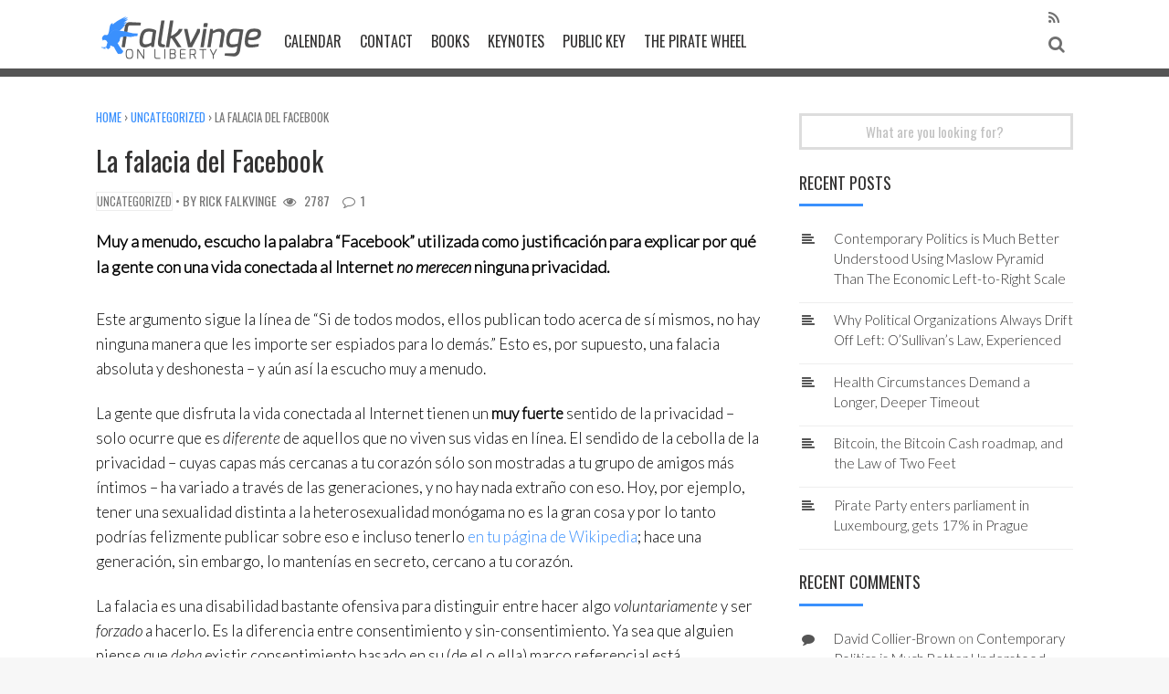

--- FILE ---
content_type: text/html; charset=UTF-8
request_url: https://falkvinge.net/2012/05/05/la-falacia-del-facebook/
body_size: 16741
content:
<!DOCTYPE html>
<html xmlns="http://www.w3.org/1999/xhtml" lang="en-US" prefix="og: http://ogp.me/ns# article: http://ogp.me/ns/article#">
<head>
<meta charset="UTF-8">
<meta name="viewport" content="width=device-width, initial-scale=1">
<link rel="profile" href="https://gmpg.org/xfn/11">
<title>La falacia del Facebook &#8211; Falkvinge on Liberty</title>
<meta name='robots' content='max-image-preview:large' />
	<style>img:is([sizes="auto" i], [sizes^="auto," i]) { contain-intrinsic-size: 3000px 1500px }</style>
	
            <script data-no-defer="1" data-ezscrex="false" data-cfasync="false" data-pagespeed-no-defer data-cookieconsent="ignore">
                var ctPublicFunctions = {"_ajax_nonce":"7ba4a6bceb","_rest_nonce":"0a4bca539b","_ajax_url":"\/wp-admin\/admin-ajax.php","_rest_url":"https:\/\/falkvinge.net\/wp-json\/","data__cookies_type":"native","data__ajax_type":"rest","data__bot_detector_enabled":"0","data__frontend_data_log_enabled":1,"cookiePrefix":"","wprocket_detected":false,"host_url":"falkvinge.net","text__ee_click_to_select":"Click to select the whole data","text__ee_original_email":"The complete one is","text__ee_got_it":"Got it","text__ee_blocked":"Blocked","text__ee_cannot_connect":"Cannot connect","text__ee_cannot_decode":"Can not decode email. Unknown reason","text__ee_email_decoder":"CleanTalk email decoder","text__ee_wait_for_decoding":"The magic is on the way!","text__ee_decoding_process":"Please wait a few seconds while we decode the contact data."}
            </script>
        
            <script data-no-defer="1" data-ezscrex="false" data-cfasync="false" data-pagespeed-no-defer data-cookieconsent="ignore">
                var ctPublic = {"_ajax_nonce":"7ba4a6bceb","settings__forms__check_internal":"0","settings__forms__check_external":"0","settings__forms__force_protection":0,"settings__forms__search_test":"1","settings__data__bot_detector_enabled":"0","settings__sfw__anti_crawler":0,"blog_home":"https:\/\/falkvinge.net\/","pixel__setting":"3","pixel__enabled":false,"pixel__url":"https:\/\/moderate3-v4.cleantalk.org\/pixel\/bdc1c4b287c698a07b125bcd8daee6dc.gif","data__email_check_before_post":"1","data__email_check_exist_post":0,"data__cookies_type":"native","data__key_is_ok":true,"data__visible_fields_required":true,"wl_brandname":"Anti-Spam by CleanTalk","wl_brandname_short":"CleanTalk","ct_checkjs_key":114134542,"emailEncoderPassKey":"7ce22c76aa77b8895d1d958f3a4beb09","bot_detector_forms_excluded":"W10=","advancedCacheExists":false,"varnishCacheExists":false,"wc_ajax_add_to_cart":false}
            </script>
        <script type="text/javascript">
/* <![CDATA[ */
window._wpemojiSettings = {"baseUrl":"https:\/\/s.w.org\/images\/core\/emoji\/16.0.1\/72x72\/","ext":".png","svgUrl":"https:\/\/s.w.org\/images\/core\/emoji\/16.0.1\/svg\/","svgExt":".svg","source":{"concatemoji":"\/\/falkvinge.net\/wp-includes\/js\/wp-emoji-release.min.js"}};
/*! This file is auto-generated */
!function(s,n){var o,i,e;function c(e){try{var t={supportTests:e,timestamp:(new Date).valueOf()};sessionStorage.setItem(o,JSON.stringify(t))}catch(e){}}function p(e,t,n){e.clearRect(0,0,e.canvas.width,e.canvas.height),e.fillText(t,0,0);var t=new Uint32Array(e.getImageData(0,0,e.canvas.width,e.canvas.height).data),a=(e.clearRect(0,0,e.canvas.width,e.canvas.height),e.fillText(n,0,0),new Uint32Array(e.getImageData(0,0,e.canvas.width,e.canvas.height).data));return t.every(function(e,t){return e===a[t]})}function u(e,t){e.clearRect(0,0,e.canvas.width,e.canvas.height),e.fillText(t,0,0);for(var n=e.getImageData(16,16,1,1),a=0;a<n.data.length;a++)if(0!==n.data[a])return!1;return!0}function f(e,t,n,a){switch(t){case"flag":return n(e,"\ud83c\udff3\ufe0f\u200d\u26a7\ufe0f","\ud83c\udff3\ufe0f\u200b\u26a7\ufe0f")?!1:!n(e,"\ud83c\udde8\ud83c\uddf6","\ud83c\udde8\u200b\ud83c\uddf6")&&!n(e,"\ud83c\udff4\udb40\udc67\udb40\udc62\udb40\udc65\udb40\udc6e\udb40\udc67\udb40\udc7f","\ud83c\udff4\u200b\udb40\udc67\u200b\udb40\udc62\u200b\udb40\udc65\u200b\udb40\udc6e\u200b\udb40\udc67\u200b\udb40\udc7f");case"emoji":return!a(e,"\ud83e\udedf")}return!1}function g(e,t,n,a){var r="undefined"!=typeof WorkerGlobalScope&&self instanceof WorkerGlobalScope?new OffscreenCanvas(300,150):s.createElement("canvas"),o=r.getContext("2d",{willReadFrequently:!0}),i=(o.textBaseline="top",o.font="600 32px Arial",{});return e.forEach(function(e){i[e]=t(o,e,n,a)}),i}function t(e){var t=s.createElement("script");t.src=e,t.defer=!0,s.head.appendChild(t)}"undefined"!=typeof Promise&&(o="wpEmojiSettingsSupports",i=["flag","emoji"],n.supports={everything:!0,everythingExceptFlag:!0},e=new Promise(function(e){s.addEventListener("DOMContentLoaded",e,{once:!0})}),new Promise(function(t){var n=function(){try{var e=JSON.parse(sessionStorage.getItem(o));if("object"==typeof e&&"number"==typeof e.timestamp&&(new Date).valueOf()<e.timestamp+604800&&"object"==typeof e.supportTests)return e.supportTests}catch(e){}return null}();if(!n){if("undefined"!=typeof Worker&&"undefined"!=typeof OffscreenCanvas&&"undefined"!=typeof URL&&URL.createObjectURL&&"undefined"!=typeof Blob)try{var e="postMessage("+g.toString()+"("+[JSON.stringify(i),f.toString(),p.toString(),u.toString()].join(",")+"));",a=new Blob([e],{type:"text/javascript"}),r=new Worker(URL.createObjectURL(a),{name:"wpTestEmojiSupports"});return void(r.onmessage=function(e){c(n=e.data),r.terminate(),t(n)})}catch(e){}c(n=g(i,f,p,u))}t(n)}).then(function(e){for(var t in e)n.supports[t]=e[t],n.supports.everything=n.supports.everything&&n.supports[t],"flag"!==t&&(n.supports.everythingExceptFlag=n.supports.everythingExceptFlag&&n.supports[t]);n.supports.everythingExceptFlag=n.supports.everythingExceptFlag&&!n.supports.flag,n.DOMReady=!1,n.readyCallback=function(){n.DOMReady=!0}}).then(function(){return e}).then(function(){var e;n.supports.everything||(n.readyCallback(),(e=n.source||{}).concatemoji?t(e.concatemoji):e.wpemoji&&e.twemoji&&(t(e.twemoji),t(e.wpemoji)))}))}((window,document),window._wpemojiSettings);
/* ]]> */
</script>
<style id='wp-emoji-styles-inline-css' type='text/css'>

	img.wp-smiley, img.emoji {
		display: inline !important;
		border: none !important;
		box-shadow: none !important;
		height: 1em !important;
		width: 1em !important;
		margin: 0 0.07em !important;
		vertical-align: -0.1em !important;
		background: none !important;
		padding: 0 !important;
	}
</style>
<link rel='stylesheet' id='wp-block-library-css' href='//falkvinge.net/wp-includes/css/dist/block-library/style.min.css' type='text/css' media='all' />
<style id='classic-theme-styles-inline-css' type='text/css'>
/*! This file is auto-generated */
.wp-block-button__link{color:#fff;background-color:#32373c;border-radius:9999px;box-shadow:none;text-decoration:none;padding:calc(.667em + 2px) calc(1.333em + 2px);font-size:1.125em}.wp-block-file__button{background:#32373c;color:#fff;text-decoration:none}
</style>
<style id='global-styles-inline-css' type='text/css'>
:root{--wp--preset--aspect-ratio--square: 1;--wp--preset--aspect-ratio--4-3: 4/3;--wp--preset--aspect-ratio--3-4: 3/4;--wp--preset--aspect-ratio--3-2: 3/2;--wp--preset--aspect-ratio--2-3: 2/3;--wp--preset--aspect-ratio--16-9: 16/9;--wp--preset--aspect-ratio--9-16: 9/16;--wp--preset--color--black: #000000;--wp--preset--color--cyan-bluish-gray: #abb8c3;--wp--preset--color--white: #ffffff;--wp--preset--color--pale-pink: #f78da7;--wp--preset--color--vivid-red: #cf2e2e;--wp--preset--color--luminous-vivid-orange: #ff6900;--wp--preset--color--luminous-vivid-amber: #fcb900;--wp--preset--color--light-green-cyan: #7bdcb5;--wp--preset--color--vivid-green-cyan: #00d084;--wp--preset--color--pale-cyan-blue: #8ed1fc;--wp--preset--color--vivid-cyan-blue: #0693e3;--wp--preset--color--vivid-purple: #9b51e0;--wp--preset--gradient--vivid-cyan-blue-to-vivid-purple: linear-gradient(135deg,rgba(6,147,227,1) 0%,rgb(155,81,224) 100%);--wp--preset--gradient--light-green-cyan-to-vivid-green-cyan: linear-gradient(135deg,rgb(122,220,180) 0%,rgb(0,208,130) 100%);--wp--preset--gradient--luminous-vivid-amber-to-luminous-vivid-orange: linear-gradient(135deg,rgba(252,185,0,1) 0%,rgba(255,105,0,1) 100%);--wp--preset--gradient--luminous-vivid-orange-to-vivid-red: linear-gradient(135deg,rgba(255,105,0,1) 0%,rgb(207,46,46) 100%);--wp--preset--gradient--very-light-gray-to-cyan-bluish-gray: linear-gradient(135deg,rgb(238,238,238) 0%,rgb(169,184,195) 100%);--wp--preset--gradient--cool-to-warm-spectrum: linear-gradient(135deg,rgb(74,234,220) 0%,rgb(151,120,209) 20%,rgb(207,42,186) 40%,rgb(238,44,130) 60%,rgb(251,105,98) 80%,rgb(254,248,76) 100%);--wp--preset--gradient--blush-light-purple: linear-gradient(135deg,rgb(255,206,236) 0%,rgb(152,150,240) 100%);--wp--preset--gradient--blush-bordeaux: linear-gradient(135deg,rgb(254,205,165) 0%,rgb(254,45,45) 50%,rgb(107,0,62) 100%);--wp--preset--gradient--luminous-dusk: linear-gradient(135deg,rgb(255,203,112) 0%,rgb(199,81,192) 50%,rgb(65,88,208) 100%);--wp--preset--gradient--pale-ocean: linear-gradient(135deg,rgb(255,245,203) 0%,rgb(182,227,212) 50%,rgb(51,167,181) 100%);--wp--preset--gradient--electric-grass: linear-gradient(135deg,rgb(202,248,128) 0%,rgb(113,206,126) 100%);--wp--preset--gradient--midnight: linear-gradient(135deg,rgb(2,3,129) 0%,rgb(40,116,252) 100%);--wp--preset--font-size--small: 13px;--wp--preset--font-size--medium: 20px;--wp--preset--font-size--large: 36px;--wp--preset--font-size--x-large: 42px;--wp--preset--spacing--20: 0.44rem;--wp--preset--spacing--30: 0.67rem;--wp--preset--spacing--40: 1rem;--wp--preset--spacing--50: 1.5rem;--wp--preset--spacing--60: 2.25rem;--wp--preset--spacing--70: 3.38rem;--wp--preset--spacing--80: 5.06rem;--wp--preset--shadow--natural: 6px 6px 9px rgba(0, 0, 0, 0.2);--wp--preset--shadow--deep: 12px 12px 50px rgba(0, 0, 0, 0.4);--wp--preset--shadow--sharp: 6px 6px 0px rgba(0, 0, 0, 0.2);--wp--preset--shadow--outlined: 6px 6px 0px -3px rgba(255, 255, 255, 1), 6px 6px rgba(0, 0, 0, 1);--wp--preset--shadow--crisp: 6px 6px 0px rgba(0, 0, 0, 1);}:where(.is-layout-flex){gap: 0.5em;}:where(.is-layout-grid){gap: 0.5em;}body .is-layout-flex{display: flex;}.is-layout-flex{flex-wrap: wrap;align-items: center;}.is-layout-flex > :is(*, div){margin: 0;}body .is-layout-grid{display: grid;}.is-layout-grid > :is(*, div){margin: 0;}:where(.wp-block-columns.is-layout-flex){gap: 2em;}:where(.wp-block-columns.is-layout-grid){gap: 2em;}:where(.wp-block-post-template.is-layout-flex){gap: 1.25em;}:where(.wp-block-post-template.is-layout-grid){gap: 1.25em;}.has-black-color{color: var(--wp--preset--color--black) !important;}.has-cyan-bluish-gray-color{color: var(--wp--preset--color--cyan-bluish-gray) !important;}.has-white-color{color: var(--wp--preset--color--white) !important;}.has-pale-pink-color{color: var(--wp--preset--color--pale-pink) !important;}.has-vivid-red-color{color: var(--wp--preset--color--vivid-red) !important;}.has-luminous-vivid-orange-color{color: var(--wp--preset--color--luminous-vivid-orange) !important;}.has-luminous-vivid-amber-color{color: var(--wp--preset--color--luminous-vivid-amber) !important;}.has-light-green-cyan-color{color: var(--wp--preset--color--light-green-cyan) !important;}.has-vivid-green-cyan-color{color: var(--wp--preset--color--vivid-green-cyan) !important;}.has-pale-cyan-blue-color{color: var(--wp--preset--color--pale-cyan-blue) !important;}.has-vivid-cyan-blue-color{color: var(--wp--preset--color--vivid-cyan-blue) !important;}.has-vivid-purple-color{color: var(--wp--preset--color--vivid-purple) !important;}.has-black-background-color{background-color: var(--wp--preset--color--black) !important;}.has-cyan-bluish-gray-background-color{background-color: var(--wp--preset--color--cyan-bluish-gray) !important;}.has-white-background-color{background-color: var(--wp--preset--color--white) !important;}.has-pale-pink-background-color{background-color: var(--wp--preset--color--pale-pink) !important;}.has-vivid-red-background-color{background-color: var(--wp--preset--color--vivid-red) !important;}.has-luminous-vivid-orange-background-color{background-color: var(--wp--preset--color--luminous-vivid-orange) !important;}.has-luminous-vivid-amber-background-color{background-color: var(--wp--preset--color--luminous-vivid-amber) !important;}.has-light-green-cyan-background-color{background-color: var(--wp--preset--color--light-green-cyan) !important;}.has-vivid-green-cyan-background-color{background-color: var(--wp--preset--color--vivid-green-cyan) !important;}.has-pale-cyan-blue-background-color{background-color: var(--wp--preset--color--pale-cyan-blue) !important;}.has-vivid-cyan-blue-background-color{background-color: var(--wp--preset--color--vivid-cyan-blue) !important;}.has-vivid-purple-background-color{background-color: var(--wp--preset--color--vivid-purple) !important;}.has-black-border-color{border-color: var(--wp--preset--color--black) !important;}.has-cyan-bluish-gray-border-color{border-color: var(--wp--preset--color--cyan-bluish-gray) !important;}.has-white-border-color{border-color: var(--wp--preset--color--white) !important;}.has-pale-pink-border-color{border-color: var(--wp--preset--color--pale-pink) !important;}.has-vivid-red-border-color{border-color: var(--wp--preset--color--vivid-red) !important;}.has-luminous-vivid-orange-border-color{border-color: var(--wp--preset--color--luminous-vivid-orange) !important;}.has-luminous-vivid-amber-border-color{border-color: var(--wp--preset--color--luminous-vivid-amber) !important;}.has-light-green-cyan-border-color{border-color: var(--wp--preset--color--light-green-cyan) !important;}.has-vivid-green-cyan-border-color{border-color: var(--wp--preset--color--vivid-green-cyan) !important;}.has-pale-cyan-blue-border-color{border-color: var(--wp--preset--color--pale-cyan-blue) !important;}.has-vivid-cyan-blue-border-color{border-color: var(--wp--preset--color--vivid-cyan-blue) !important;}.has-vivid-purple-border-color{border-color: var(--wp--preset--color--vivid-purple) !important;}.has-vivid-cyan-blue-to-vivid-purple-gradient-background{background: var(--wp--preset--gradient--vivid-cyan-blue-to-vivid-purple) !important;}.has-light-green-cyan-to-vivid-green-cyan-gradient-background{background: var(--wp--preset--gradient--light-green-cyan-to-vivid-green-cyan) !important;}.has-luminous-vivid-amber-to-luminous-vivid-orange-gradient-background{background: var(--wp--preset--gradient--luminous-vivid-amber-to-luminous-vivid-orange) !important;}.has-luminous-vivid-orange-to-vivid-red-gradient-background{background: var(--wp--preset--gradient--luminous-vivid-orange-to-vivid-red) !important;}.has-very-light-gray-to-cyan-bluish-gray-gradient-background{background: var(--wp--preset--gradient--very-light-gray-to-cyan-bluish-gray) !important;}.has-cool-to-warm-spectrum-gradient-background{background: var(--wp--preset--gradient--cool-to-warm-spectrum) !important;}.has-blush-light-purple-gradient-background{background: var(--wp--preset--gradient--blush-light-purple) !important;}.has-blush-bordeaux-gradient-background{background: var(--wp--preset--gradient--blush-bordeaux) !important;}.has-luminous-dusk-gradient-background{background: var(--wp--preset--gradient--luminous-dusk) !important;}.has-pale-ocean-gradient-background{background: var(--wp--preset--gradient--pale-ocean) !important;}.has-electric-grass-gradient-background{background: var(--wp--preset--gradient--electric-grass) !important;}.has-midnight-gradient-background{background: var(--wp--preset--gradient--midnight) !important;}.has-small-font-size{font-size: var(--wp--preset--font-size--small) !important;}.has-medium-font-size{font-size: var(--wp--preset--font-size--medium) !important;}.has-large-font-size{font-size: var(--wp--preset--font-size--large) !important;}.has-x-large-font-size{font-size: var(--wp--preset--font-size--x-large) !important;}
:where(.wp-block-post-template.is-layout-flex){gap: 1.25em;}:where(.wp-block-post-template.is-layout-grid){gap: 1.25em;}
:where(.wp-block-columns.is-layout-flex){gap: 2em;}:where(.wp-block-columns.is-layout-grid){gap: 2em;}
:root :where(.wp-block-pullquote){font-size: 1.5em;line-height: 1.6;}
</style>
<link rel='stylesheet' id='cptch_stylesheet-css' href='//falkvinge.net/wp-content/plugins/captcha/css/front_end_style.css' type='text/css' media='all' />
<link rel='stylesheet' id='dashicons-css' href='//falkvinge.net/wp-includes/css/dashicons.min.css' type='text/css' media='all' />
<link rel='stylesheet' id='cptch_desktop_style-css' href='//falkvinge.net/wp-content/plugins/captcha/css/desktop_style.css' type='text/css' media='all' />
<link rel='stylesheet' id='cleantalk-public-css-css' href='//falkvinge.net/wp-content/plugins/cleantalk-spam-protect/css/cleantalk-public.min.css' type='text/css' media='all' />
<link rel='stylesheet' id='cleantalk-email-decoder-css-css' href='//falkvinge.net/wp-content/plugins/cleantalk-spam-protect/css/cleantalk-email-decoder.min.css' type='text/css' media='all' />
<link rel='stylesheet' id='wise-style-css' href='//falkvinge.net/wp-content/themes/blog2017/style.css' type='text/css' media='all' />
<style id='wise-style-inline-css' type='text/css'>

				.headhesive-wraps {
					opacity: .8;
				}
				.header-wraps {
					opacity: 1;
				}
				.footer-wraps {
					opacity: ;
				}
				
</style>
<link rel='stylesheet' id='wise-google-fonts-css' href='//falkvinge.net/wp-content/uploads/fonts/08789662592fa5cf699d1f2159ac8dec/font.css?v=1688406757' type='text/css' media='all' />
<link rel='stylesheet' id='font-awesome-css' href='//falkvinge.net/wp-content/themes/blog2017/fonts/font-awesome/css/font-awesome.min.css' type='text/css' media='all' />
<link rel='stylesheet' id='tab-css-css' href='//falkvinge.net/wp-content/themes/blog2017/css/tab.css' type='text/css' media='all' />
<link rel='stylesheet' id='owl-carousel-css-css' href='//falkvinge.net/wp-content/themes/blog2017/css/owl.carousel.css' type='text/css' media='all' />
<link rel='stylesheet' id='wise-layout-style-css' href='//falkvinge.net/wp-content/themes/blog2017/css/two-column.css' type='text/css' media='all' />
<link rel='stylesheet' id='animate-css-css' href='//falkvinge.net/wp-content/themes/blog2017/css/animate.css' type='text/css' media='all' />
<link rel='stylesheet' id='prism-css-css' href='//falkvinge.net/wp-content/themes/blog2017/css/prism.css' type='text/css' media='all' />
<link rel='stylesheet' id='wise-preloader-css' href='//falkvinge.net/wp-content/themes/blog2017/css/preloader.css' type='text/css' media='all' />
<link rel='stylesheet' id='wise-prettyPhoto-css-css' href='//falkvinge.net/wp-content/themes/blog2017/css/prettyPhoto.min.css' type='text/css' media='all' />
<script type="text/javascript" src="//falkvinge.net/wp-includes/js/jquery/jquery.min.js" id="jquery-core-js"></script>
<script type="text/javascript" src="//falkvinge.net/wp-includes/js/jquery/jquery-migrate.min.js" id="jquery-migrate-js"></script>
<!--[if lt IE 8]>
<script type="text/javascript" src="//falkvinge.net/wp-includes/js/json2.min.js" id="json2-js"></script>
<![endif]-->
<script type="text/javascript" id="live-blogging-js-extra">
/* <![CDATA[ */
var live_blogging = {"ajaxurl":"https:\/\/falkvinge.net\/wp-admin\/admin-ajax.php","update_effect":"top"};
/* ]]> */
</script>
<script type="text/javascript" src="//falkvinge.net/wp-content/plugins/live-blogging/live-blogging.min.js" id="live-blogging-js"></script>
<script type="text/javascript" src="//falkvinge.net/wp-content/plugins/cleantalk-spam-protect/js/apbct-public-bundle_gathering.min.js" id="apbct-public-bundle_gathering.min-js-js"></script>
<script type="text/javascript" src="//falkvinge.net/wp-content/plugins/stop-user-enumeration/frontend/js/frontend.js" id="stop-user-enumeration-js" defer="defer" data-wp-strategy="defer"></script>
<script type="text/javascript" src="//falkvinge.net/wp-content/plugins/wp-ajaxify-comments/js/jsuri.js" id="jsuri-js"></script>
<script type="text/javascript" src="//falkvinge.net/wp-content/plugins/wp-ajaxify-comments/js/jquery.blockUI.js" id="jQueryBlockUi-js"></script>
<script type="text/javascript" src="//falkvinge.net/wp-content/plugins/wp-ajaxify-comments/js/idle-timer.js" id="jQueryIdleTimer-js"></script>
<script type="text/javascript" src="//falkvinge.net/wp-content/plugins/wp-ajaxify-comments/js/jquery.waypoints.js" id="waypoints-js"></script>
<script type="text/javascript" src="//falkvinge.net/wp-content/plugins/wp-ajaxify-comments/js/wp-ajaxify-comments.js" id="wpAjaxifyComments-js"></script>
<link rel="https://api.w.org/" href="https://falkvinge.net/wp-json/" /><link rel="alternate" title="JSON" type="application/json" href="https://falkvinge.net/wp-json/wp/v2/posts/11742" /><link rel="canonical" href="https://falkvinge.net/2012/05/05/la-falacia-del-facebook/" />
<link rel="alternate" title="oEmbed (JSON)" type="application/json+oembed" href="https://falkvinge.net/wp-json/oembed/1.0/embed?url=https%3A%2F%2Ffalkvinge.net%2F2012%2F05%2F05%2Fla-falacia-del-facebook%2F" />
<link rel="alternate" title="oEmbed (XML)" type="text/xml+oembed" href="https://falkvinge.net/wp-json/oembed/1.0/embed?url=https%3A%2F%2Ffalkvinge.net%2F2012%2F05%2F05%2Fla-falacia-del-facebook%2F&#038;format=xml" />
<!-- start Simple Custom CSS and JS -->
<style type="text/css">
/* Add your CSS code here.

For example:
.example {
    color: red;
}

For brushing up on your CSS knowledge, check out http://www.w3schools.com/css/css_syntax.asp

End of comment */ 

div.header-login-wrapper {
	display: none;
}</style>
<!-- end Simple Custom CSS and JS -->
<!-- start Simple Custom CSS and JS -->
<style type="text/css">
/* Fix for 4K header cascade in theme */ 

header.site-header
{
  clear: both;
}
</style>
<!-- end Simple Custom CSS and JS -->
<!-- start Simple Custom CSS and JS -->
<style type="text/css">
/* Add your CSS code here.
                     
For example:
.example {
    color: red;
}

For brushing up on your CSS knowledge, check out http://www.w3schools.com/css/css_syntax.asp

End of comment */ 

span.mejs-offscreen {
  display: none;
}
</style>
<!-- end Simple Custom CSS and JS -->
<!-- start Simple Custom CSS and JS -->
<style type="text/css">
/* Add your CSS code here.
                     
For example:
.example {
    color: red;
}

For brushing up on your CSS knowledge, check out http://www.w3schools.com/css/css_syntax.asp

End of comment */ 

.wp-caption .wp-caption-text
{
  font-size: 18px !important;
  padding: 1em 0.3em 1em !important;
}
</style>
<!-- end Simple Custom CSS and JS -->
<!-- start Simple Custom CSS and JS -->
<style type="text/css">
div.FloatingQuoteBox
{
  width: 40%;
  float: right;
  border: 2px solid blue;
  padding: 10px;
  margin: 10px;
  font-style: italic;
}</style>
<!-- end Simple Custom CSS and JS -->
<!-- start Simple Custom CSS and JS -->
<style type="text/css">
p.small {
  font-size: 80%;
  color: #666;
}</style>
<!-- end Simple Custom CSS and JS -->
<!-- start Simple Custom CSS and JS -->
<style type="text/css">
p.big
{
  font-weight: 600; /* prefer 500 but choose 700 over 400 */
  font-size: 140%;
}
</style>
<!-- end Simple Custom CSS and JS -->
<!-- start Simple Custom CSS and JS -->
<style type="text/css">
/* Add your CSS code here.
                     
For example:
.example {
    color: red;
}

For brushing up on your CSS knowledge, check out http://www.w3schools.com/css/css_syntax.asp

End of comment */ 

div.block-2 { margin-top: 23px; }

h1.site-title { margin-top: -15px; }

header#masthead { padding-top: 0px; }

i.fa.fa-rss { 
  padding-top: 0px;
  padding-bottom: 0px;
  margin-top: 28px;
}

i.fa.fa-search { padding-left: 6px; }</style>
<!-- end Simple Custom CSS and JS -->
<!-- start Simple Custom CSS and JS -->
<style type="text/css">
.entry-content .redbox, .entry-content .bluebox
{
  margin-top:0px;
  margin-bottom:20px;
  margin-right:15px;
  padding:5px;
  padding-left:8px;
  padding-top:2px;
  padding-bottom:6px;
  line-height:140%;
  font-size:1.0em;
  font-style:italic;
}

.entry-content .redbox {
  border:3px #cd1713 solid;
}

.entry-content .redbox .header, .entry-content .bluebox .header {
    padding-bottom:10px;
    line-height:200%;
    font-weight:bold;
    font-style:normal;
    text-transform:uppercase;
    font-family: Oswald;
}

.entry-content .redbox .header {
    color:#cd1713;
}

.entry-content .redbox p, .entry-content .bluebox p {
    padding-bottom:0px!important;
    padding-right:0px!important;
    padding-left:0px!important;
}

.entry-content .bluebox {
    border:3px #3a90fd solid;
}

.entry-content .bluebox .header {
    color:#3a90fd;
}
</style>
<!-- end Simple Custom CSS and JS -->

<!-- Start Of Additions Generated By Greg's Threaded Comment Numbering Plugin 1.5.8 -->
<link rel='stylesheet' id='gtcn-plugin-css' href='//falkvinge.net/wp-content/plugins/gregs-threaded-comment-numbering/gtcn-css.css' type='text/css' media='all' />
<!-- End Of Additions Generated By Greg's Threaded Comment Numbering Plugin 1.5.8 -->
<meta property="og:title" name="og:title" content="La falacia del Facebook" />
<meta property="og:type" name="og:type" content="article" />
<meta property="og:image" name="og:image" content="https://falkvinge.net/wp-content/uploads/2016/12/Falkvinge-blog-icon.png" />
<meta property="og:url" name="og:url" content="https://falkvinge.net/2012/05/05/la-falacia-del-facebook/" />
<meta property="og:description" name="og:description" content="Muy a menudo, escucho la palabra &quot;Facebook&quot; utilizada como justificación para explicar por qué la gente con una vida conectada al Internet no merecen..." />
<meta property="og:locale" name="og:locale" content="en_US" />
<meta property="og:site_name" name="og:site_name" content="Falkvinge on Liberty" />
<meta property="twitter:card" name="twitter:card" content="summary_large_image" />
<meta property="twitter:creator" name="twitter:creator" content="@Falkvinge" />
<meta property="article:section" name="article:section" content="Uncategorized" />
<meta property="article:published_time" name="article:published_time" content="2012-05-05T19:22:56+02:00" />
<meta property="article:modified_time" name="article:modified_time" content="2012-05-05T19:22:56+02:00" />
<meta property="article:author" name="article:author" content="https://falkvinge.net/author/rick-falkvinge/" />
<script type="text/javascript">/* <![CDATA[ */if(!window["WPAC"])var WPAC={};WPAC._Options={debug:true,selectorCommentForm:"#commentform",selectorCommentsContainer:"#comments,.comments-wrapper",selectorCommentPagingLinks:"#comments [class^='nav-'] a",selectorCommentLinks:"#comments a[href*=\"/comment-page-\"]",selectorRespondContainer:"#respond",selectorErrorContainer:"p:parent",popupCornerRadius:5,popupMarginTop:100,popupWidth:45,popupPadding:5,popupFadeIn:400,popupFadeOut:400,popupTimeout:3000,popupBackgroundColorLoading:"#000",popupTextColorLoading:"#fff",popupBackgroundColorSuccess:"#008000",popupTextColorSuccess:"#fff",popupBackgroundColorError:"#f00",popupTextColorError:"#fff",popupOpacity:70,popupTextAlign:"center",popupTextFontSize:"32px",popupZindex:1000,scrollSpeed:500,autoUpdateIdleTime:0,textPosted:"Your comment has been posted. Thank you!",textPostedUnapproved:"Your comment has been posted and is awaiting moderation. Thank you!",textReloadPage:"Reloading page. Please wait&hellip;",textPostComment:"Posting your comment. Please wait&hellip;",textRefreshComments:"Loading comments. Please wait&hellip;",textUnknownError:"There was an unknown error, but your comment was likely posted. (Troubleshooting in progress.)",selectorPostContainer:"",commentPagesUrlRegex:"",asyncLoadTrigger:"DomReady",disableUrlUpdate:false,disableScrollToAnchor:false,disableCache:true,enableByQuery:false,commentsEnabled:false,version:"1.7.4"};WPAC._Callbacks={"beforeSelectElements":function(dom){},"beforeUpdateComments":function(newDom,commentUrl){},"afterUpdateComments":function(newDom,commentUrl){},"beforeSubmitComment":function(){},"afterPostComment":function(commentUrl,unapproved){}};/* ]]> */</script>	<style type="text/css">
					/*--------------------------------------------------------------
			1. Heading Fonts
			--------------------------------------------------------------*/
			h1,
			h2,
			h3,
			h4,
			h5,
			h6 {
				font-family: Oswald;
				font-weight: 400;
			}

			.page-title-recent {
				font-family: Oswald;
				font-weight: 400;
			}

			.feat-title-content-index-carousel h1 a {
				font-family: Oswald;
				font-weight: 700;
			}
			
			.headhesive-tag-lines {
				font-family: Oswald;
				font-weight: 400;
			}

			.comment-author .fn {
				font-family: Oswald;
				font-weight: 400;
			}

			.logo-message {
				font-family: Oswald;
				font-weight: 400;
			}

			.welcome-message h1,
			.welcome-message-down h1 {
				font-family: Oswald;
				font-weight: 400;
			}

			.carousel-title {
				font-family: Oswald;
				font-weight: 700;
			}

			.titles-cover h1 a {
				font-family: Oswald;
				font-weight: 700;
			}

			.ctc-single-title {
				font-family: Oswald;
				font-weight: 700;
			}

			.ctc-alignleft-side {
				font-family: Oswald;
				font-weight: 400;
			}

			.nav-pills {
				font-family: Oswald;
				font-weight: 400;
			}

			.related h2 {
				font-family: Oswald;
				font-weight: 400;
			}
			
			.ctc-button-event {
				font-family: Oswald;
				font-weight: 400;
			}
			
			.widget_rss li a {
				font-family: Oswald;
				font-weight: 400;
			}

			/*--------------------------------------------------------------
			2. Paragraph Fonts
			--------------------------------------------------------------*/
			body,
			button,
			input,
			select,
			textarea {
				font-family: Lato;
				font-weight: 300;
			}

			.widget {
				font-family: Lato;
				font-weight: 300;
			}

			.widget-area-left {
				font-family: Lato;
				font-weight: 300;
			}

			.share-count span {
				font-family: Lato;
				font-weight: 300;
			}

			.entry-content blockquote {
				font-family: Lato;
				font-weight: 300;
			}

			.reply, .reply a {
				font-family: Lato;
				font-weight: 300;
			}

			.comment-form {
				font-family: Lato;
				font-weight: 300;
			}

			.comment-awaiting-moderation {
				font-family: Lato;
				font-weight: 300;
			}

			.footer-side {
				font-family: Lato;
				font-weight: 300;
			}

			.menu-footer-menu-container {
				font-family: Lato;
				font-weight: 300;
			}

			#bbpress-forums div.bbp-topic-author a.bbp-author-name, #bbpress-forums div.bbp-reply-author a.bbp-author-name {
				font-family: Lato;
				font-weight: 300;
			}

			.triple-description p {
				font-family: Lato;
				font-weight: 300;
			}

			.profile-details,
			.profile-details a {
				font-family: Lato;
				font-weight: 300;
			}

			.site-footer {
				font-family: Lato;
				font-weight: 300;
			}

			/*--------------------------------------------------------------
			3. Input and Meta Fonts
			--------------------------------------------------------------*/
			input,
			select,
			textarea {
				font-family: Oswald;
				font-weight: 400;
			}

			input[type="text"],
			input[type="email"],
			input[type="url"],
			input[type="password"],
			input[type="search"],
			textarea {
				font-family: Oswald;
				font-weight: 400;
			}

			input[type="email"],
			input[type="url"],
			input[type="password"],
			input[type="search"] {
				font-family: Oswald;
				font-weight: 400;
			}

			input[type="search"] {
				font-family: Oswald;
				font-weight: 400;
			}

			.search-form2 input[type="search"] {
				font-family: Oswald;
				font-weight: 400;
			}

			.entry-meta-popular {
				font-family: Oswald;
				font-weight: 400;
			}

			.index-cat a{
				font-family: Oswald;
				font-weight: 400;
			}

			.entry-meta-index,
			.entry-meta-index a {
				font-family: Oswald;
				font-style: 400;
			}

			.top-meta {
				font-family: Oswald;
				font-weight: 400;
			}

			.comments-count,
			.comments-count a {
				font-family: Oswald;
				font-weight: 400;
			}

			.entry-meta {
				font-family: Oswald;
				font-style: 400;
			}

			.share-entry-meta {
				font-family: Oswald;
				font-weight: 400;
			}

			.entry-content ol > li:before {
				font-family: Oswald;
				font-weight: 400;
			}

			blockquote cite {
				font-family: Oswald;
				font-weight: 400;
			}

			.entry-footer {
				font-family: Oswald;
				font-weight: 400;
			}

			.comment-metadata,
			.comment-metadata a {
				font-family: Oswald;
				font-weight: 400;
			}

			.comment-form textarea {
				font-family: Oswald;
				font-weight: 400;
			}

			.comment-form input {
				font-family: Oswald;
				font-weight: 400;
			}

			.wp-caption .wp-caption-text {
				font-family: Oswald;
				font-weight: 400;
			}

			.gallery-caption {
				font-family: Oswald;
				font-weight: 400;
			}

			.subscribe-sidebar input[type="email"] {
				font-family: Oswald;
				font-weight: 400;
			}

			.entry-content input[type="password"],
			.entry-content input[type="text"] {
				font-family: Oswald;
				font-weight: 400;
			}

			.subscribe-footer input[type="email"] {
				font-family: Oswald;
				font-weight: 400;
			}

			.top-meta-2 {
				font-family: Oswald;
				font-weight: 400;
			}

			#breadcrumbs, #breadcrumbs .separator,
			.bread-current {
				font-family: Oswald;
				font-weight: 400;
			}

			#bbpress-forums .bbp-forum-info .bbp-forum-content,
			#bbpress-forums p.bbp-topic-meta {
				font-family: Oswald;
				font-weight: 400;
			}

			.entry-content #bbpress-forums ol > li:before {
				font-family: Oswald;
				font-weight: 400;
			}

			.entry-content .bbp-breadcrumb p {
				font-family: Oswald;
				font-weight: 400;
			}

			.quotation-one cite {
				font-family: Oswald;
				font-weight: 400;
			}

			.profile-single {
				font-family: Oswald;
				font-weight: 400;
			}
			
			.widget_rss span.rss-date {
				font-family: Oswald;
				font-weight: 400;
			}

			/*--------------------------------------------------------------
			4. Button Fonts
			--------------------------------------------------------------*/
			a.button-1 {
				font-family: Oswald;
				font-weight: 400;
			}

			a.button-2 {
				font-family: Oswald;
				font-weight: 400;
			}

			a.button-orig {
				font-family: Oswald;
				font-weight: 400;
			}

			button,
			input[type="button"],
			input[type="reset"],
			input[type="submit"] {
				font-family: Oswald;
				font-weight: 400;
			}

			.give-btn {
				font-family: Oswald;
				font-weight: 400;
			}

			.woocommerce #respond input#submit.alt, .woocommerce a.button.alt, .woocommerce button.button.alt, .woocommerce input.button.alt {
				font-family: Oswald;
				font-weight: 400;
			}

			.woocommerce #respond input#submit, .woocommerce a.button, .woocommerce a.button-orig, .woocommerce button.button, .woocommerce input.button {
				font-family: Oswald;
				font-weight: 400;
			}

			.woocommerce #respond input#submit.alt, .woocommerce a.button.alt, .woocommerce button.button.alt, .woocommerce input.button.alt {
				font-family: Oswald;
				font-weight: 400;
			}
			
			.comment-form input.submit {
				font-family: Oswald;
				font-weight: 400;
			}
			
			div#schat-widget .schat-button {
				font-family: Oswald !important;
				font-weight: 400 !important;
			}

			/*--------------------------------------------------------------
			5. Navigation Fonts
			--------------------------------------------------------------*/
			.header-login {
				font-family: Oswald;
				font-weight: 400;
			}

			.response-nav ul li {
				font-family: Oswald;
				font-weight: 400;
			}

			.headhesive-menu {
				font-family: Oswald;
				font-weight: 400;
			}

			.headhesive-social {
				font-family: Oswald;
				font-weight: 400;
			}

			.main-navigation {
				font-family: Oswald;
				font-weight: 400;
			}

			.site-main .comment-navigation,
			.site-main .paging-navigation,
			.site-main .post-navigation {
				font-family: Oswald;
				font-weight: 400;
			}

			.secondary-menu {
				font-family: Oswald;
				font-weight: 400;
			}

			.paging-navigation .current {
				font-family: Oswald;
				font-weight: 400;
			}

			.screen-reader-text:focus {
				font-family: Oswald;
				font-weight: 400;
			}
			
			.tag-lines {
				font-family: Oswald;
				font-weight: 400;
			}

			/*--------------------------------------------------------------
			6. Description Fonts
			--------------------------------------------------------------*/
			.taxonomy-description p {
				font-family: Atomic Age;
				font-weight: 300;
			}
			
			.term-description p {
				font-family: Atomic Age;
				font-weight: 300;
			}

			.welcome-message p,
			.welcome-message-down p {
				font-family: Atomic Age;
				font-weight: 300;
			}

			.quotation-one p {
				font-family: Atomic Age;
				font-weight: 300;
			}

			.tab-sermon .tab-content .ctf-audio span.ctf-audio-title {
				font-family: Atomic Age;
				font-weight: 300;
			}

			.wise-error-message {
				font-family: Atomic Age;
				font-weight: 300;
			}
				
				
		/* Preloader */
		
				
	</style>
	<style type="text/css">.recentcomments a{display:inline !important;padding:0 !important;margin:0 !important;}</style><link rel="icon" href="https://falkvinge.net/wp-content/uploads/2016/12/Falkvinge-blog-icon-214x120.png" sizes="32x32" />
<link rel="icon" href="https://falkvinge.net/wp-content/uploads/2016/12/Falkvinge-blog-icon-214x120.png" sizes="192x192" />
<link rel="apple-touch-icon" href="https://falkvinge.net/wp-content/uploads/2016/12/Falkvinge-blog-icon-214x120.png" />
<meta name="msapplication-TileImage" content="https://falkvinge.net/wp-content/uploads/2016/12/Falkvinge-blog-icon.png" />
<noscript>
  <!-- if the reader has NoScript or similar activated, disable the preloader -->
  <style>
    div#wiseload {
      display: none !important;
    }
  </style>
</noscript>
</head>

<body class="wp-singular post-template-default single single-post postid-11742 single-format-standard wp-theme-blog2017 group-blog">
		<div id="wiseload">
										<div id="stats" class="animated bounce infinite" style="background: url('https://falkvinge.net/wp-content/uploads/2017/01/Falkvinge-blog-logo-186x76.png') no-repeat center; "></div>
					</div>
	<div id="page" class="hfeed site">
	<a class="skip-link screen-reader-text" href="#content">Skip to content</a>
			<div class="headhesive">
			<div class="headhesive-box centre">
				<div class="headhesive-one">
					<a href="https://falkvinge.net/">
											<img src="https://falkvinge.net/wp-content/uploads/2016/12/Falkvinge-blog-headhesive.png" alt="Falkvinge on Liberty">
										</a>
					
					<div class="headhesive-menu"><div class="menu-main-menu-container"><ul id="primary-menu-headhesive" class="menu"><li class="mobile-tag-line"><a href=""></a></li><li id="menu-item-42404" class="menu-item menu-item-type-post_type menu-item-object-page menu-item-42404"><a href="https://falkvinge.net/calendar/">Calendar</a></li>
<li id="menu-item-42406" class="menu-item menu-item-type-post_type menu-item-object-page menu-item-42406"><a href="https://falkvinge.net/contact/">Contact</a></li>
<li id="menu-item-42405" class="menu-item menu-item-type-post_type menu-item-object-page menu-item-42405"><a href="https://falkvinge.net/books/">Books</a></li>
<li id="menu-item-42408" class="menu-item menu-item-type-post_type menu-item-object-page menu-item-42408"><a href="https://falkvinge.net/keynotes/">Keynotes</a></li>
<li id="menu-item-42409" class="menu-item menu-item-type-post_type menu-item-object-page menu-item-42409"><a href="https://falkvinge.net/public-key/">Public Key</a></li>
<li id="menu-item-42407" class="menu-item menu-item-type-post_type menu-item-object-page menu-item-42407"><a href="https://falkvinge.net/pirate-wheel/">The Pirate Wheel</a></li>
<li class="res-close"><a href="#res-nav">Close Menu <i class="fa fa-times"></i></a></li></ul></div></div>
						
						<div class="headhesive-tag-lines"><a href=""></a></div>
									</div>			
				
									<div class="headhesive-social"><a href="#share-top">Follow<i class="fa fa-caret-down"></i></a></div>
									<div class="search-iconhead"><a href="#search-conthead"><i class="fa fa-search"></i></a></div>
					<div class="search-formhead" id="search-conthead"><form apbct-form-sign="native_search" role="search" method="get" class="search-form" action="https://falkvinge.net/">
    <label>
        <span class="screen-reader-text">Search for:</span>
        <input type="search" class="search-field"
            placeholder="What are you looking for?"
            value="" name="s"
            title="Search for:">
    </label>
    <input type="submit" class="search-submit"
        value="Search">
<input
                    class="apbct_special_field apbct_email_id__search_form"
                    name="apbct__email_id__search_form"
                    aria-label="apbct__label_id__search_form"
                    type="text" size="30" maxlength="200" autocomplete="off"
                    value=""
                /><input
                   id="apbct_submit_id__search_form" 
                   class="apbct_special_field apbct__email_id__search_form"
                   name="apbct__label_id__search_form"
                   aria-label="apbct_submit_name__search_form"
                   type="submit"
                   size="30"
                   maxlength="200"
                   value="89622"
               /></form></div>
							<div class="social-like-wrapper">
				<div class="social-like-headhesive" id="share-top">
				  <ul class="social-links-headhesive clear">
				  
					<li><a href="http://feeds.falkvinge.net/Falkvinge-on-Infopolicy" target="_blank"><i class="fa fa-rss" aria-hidden="true"></i></a></li>
				  </ul>
				</div><!--End Social Links Headhesive-->
			</div><!--End Social Like Wrapper Headhesive-->			</div><div class="headhesive-wraps"></div>
		</div><!-- End Headhesive -->
		
			<div id="res-nav-top" class="response-nav"><ul>                  
		<li><a href="https://falkvinge.net/wp-admin/nav-menus.php">Please add a menu.</a></li>
	</ul></div><!-- End Responsive Navigation Top -->
		
	<div class="header-wrapper">
					<div class="header-login-wrapper">
				<div class="header-login">
					
											<div class="res-button-top"><a href="#res-nav-top"></a></div>
										
											<div class="header-date border-right-1">Saturday, November 29, 2025</div>
										
											<div class="secondary-menu"><ul>                  
		<li><a href="https://falkvinge.net/wp-admin/nav-menus.php">Please add a menu.</a></li>
	</ul></div>
										
					<div class="login-top">						
																					<a class="lg-in" href="https://falkvinge.net/wp-admin/">Login</a><a class="lg-reg" href="https://falkvinge.net/wp-login.php?action=register">Register</a>
																								</div>
					
				</div>
			</div>
				
			<header id="masthead" class="site-header">
				<div class="site-branding">
					<h1 class="site-title">
						<a href="https://falkvinge.net/" rel="home">
													<img src="//falkvinge.net/wp-content/uploads/2016/12/Falkvinge-blog-logo-744x304.png" alt="Falkvinge on Liberty">
												</a>
					</h1>
				</div><!-- End Site Branding -->
				<div class="block-1">
					<!-- Custom Header Tag Lines -->
					<div class='tag-lines'>
											</div>
								<div class="social-top">
			  <ul class="social-links-top clear">
				
				<li><a href="http://feeds.falkvinge.net/Falkvinge-on-Infopolicy" target="_blank"><i class="fa fa-rss" aria-hidden="true"></i></a></li>
			  </ul>
			</div><!-- End Social-Top -->				</div><!-- End Block-1 -->
				<div class="block-2">
					<div class="navigation-top">
						<div class="res-button"><a href="#res-nav"></a></div>
						<nav id="site-navigation" class="main-navigation"><div class="menu-main-menu-container"><ul id="primary-menu" class="menu"><li class="mobile-tag-line"><a href=""></a></li><li class="menu-item menu-item-type-post_type menu-item-object-page menu-item-42404"><a href="https://falkvinge.net/calendar/">Calendar</a></li>
<li class="menu-item menu-item-type-post_type menu-item-object-page menu-item-42406"><a href="https://falkvinge.net/contact/">Contact</a></li>
<li class="menu-item menu-item-type-post_type menu-item-object-page menu-item-42405"><a href="https://falkvinge.net/books/">Books</a></li>
<li class="menu-item menu-item-type-post_type menu-item-object-page menu-item-42408"><a href="https://falkvinge.net/keynotes/">Keynotes</a></li>
<li class="menu-item menu-item-type-post_type menu-item-object-page menu-item-42409"><a href="https://falkvinge.net/public-key/">Public Key</a></li>
<li class="menu-item menu-item-type-post_type menu-item-object-page menu-item-42407"><a href="https://falkvinge.net/pirate-wheel/">The Pirate Wheel</a></li>
<li class="res-close"><a href="#res-nav">Close Menu <i class="fa fa-times"></i></a></li></ul></div></nav><!-- End Site Navigation -->
					</div>
					<div class="search-top"><a href="#search-cont"><i class='fa fa-search'></i></a></div>
				</div><!-- End Block-2 -->
			</header><!-- End Header -->
		<div class="header-wraps"></div>
	</div>
		
	<div id="search-cont" class="search-form-wrapper centre" style="opacity:1;"">
		<div class="search-form-top centre">
			<form apbct-form-sign="native_search" role="search" method="get" class="search-form" action="https://falkvinge.net/">
    <label>
        <span class="screen-reader-text">Search for:</span>
        <input type="search" class="search-field"
            placeholder="What are you looking for?"
            value="" name="s"
            title="Search for:">
    </label>
    <input type="submit" class="search-submit"
        value="Search">
<input
                    class="apbct_special_field apbct_email_id__search_form"
                    name="apbct__email_id__search_form"
                    aria-label="apbct__label_id__search_form"
                    type="text" size="30" maxlength="200" autocomplete="off"
                    value=""
                /><input
                   id="apbct_submit_id__search_form" 
                   class="apbct_special_field apbct__email_id__search_form"
                   name="apbct__label_id__search_form"
                   aria-label="apbct_submit_name__search_form"
                   type="submit"
                   size="30"
                   maxlength="200"
                   value="4546"
               /></form>		</div>				
	</div><!-- End Search Form -->
	
	<div id="res-nav" class="response-nav"><div class="menu-main-menu-container"><ul id="primary-menu-mobile" class="menu"><li class="mobile-tag-line"><a href=""></a></li><li class="menu-item menu-item-type-post_type menu-item-object-page menu-item-42404"><a href="https://falkvinge.net/calendar/">Calendar</a></li>
<li class="menu-item menu-item-type-post_type menu-item-object-page menu-item-42406"><a href="https://falkvinge.net/contact/">Contact</a></li>
<li class="menu-item menu-item-type-post_type menu-item-object-page menu-item-42405"><a href="https://falkvinge.net/books/">Books</a></li>
<li class="menu-item menu-item-type-post_type menu-item-object-page menu-item-42408"><a href="https://falkvinge.net/keynotes/">Keynotes</a></li>
<li class="menu-item menu-item-type-post_type menu-item-object-page menu-item-42409"><a href="https://falkvinge.net/public-key/">Public Key</a></li>
<li class="menu-item menu-item-type-post_type menu-item-object-page menu-item-42407"><a href="https://falkvinge.net/pirate-wheel/">The Pirate Wheel</a></li>
<li class="res-close"><a href="#res-nav">Close Menu <i class="fa fa-times"></i></a></li></ul></div></div><!-- End Responsive Navigation -->
	
							
	<div id="contents" class="site-content">
<div class="content-wrapper-outer">
	<div class="content-wrapper" data-sticky_parent>
				<div id="primary" class="content-area">
						<main id="main" class="site-main">

				<article id="post-11742" class="post-11742 post type-post status-publish format-standard has-post-thumbnail hentry category-uncategorized">
	<header class="entry-header">
		<div class="top-meta">
			<div id="breadcrumbs" class="breadcrumb-trail breadcrumbs"><span class="item-home"><a class="bread-link bread-home" href="https://falkvinge.net" title="Home">Home</a></span><span class="separator"> &rsaquo; </span><span class="item-cat"><a href="https://falkvinge.net/topic/uncategorized/">Uncategorized</a></span><span class="separator"> &rsaquo; </span><span class="item-current item-11742"><span class="bread-current bread-11742" title="La falacia del Facebook">La falacia del Facebook</span></span></div>			
		</div><!-- End of .top-meta -->
		
		<h2 class="entry-title">La falacia del Facebook</h2>		

		<div class="entry-meta">
			<span class="cat-links"><a href="https://falkvinge.net/topic/uncategorized/" rel="category tag">Uncategorized</a></span>			<span class="byline"> &bull; by <span class="author vcard"><a class="url fn n" href="https://falkvinge.net/author/rick-falkvinge/">Rick Falkvinge</a></span></span><span class="post-views"> 2787</span><span class="comments-only"><i class="fa fa-comment-o"></i> &nbsp;<a href="https://falkvinge.net/2012/05/05/la-falacia-del-facebook/#comments" data-scroll >1</a></span>		</div><!-- End of .entry-meta -->
			</header><!-- End of .entry-header -->
	
	<div class="single-post-thumb"></div>			
		
	<div class="entry-content">
						<p class="intro">Muy a menudo, escucho la palabra &#8220;Facebook&#8221; utilizada como justificación para explicar por qué la gente con una vida conectada al Internet <em>no merecen</em> ninguna privacidad.</p>
<p>Este argumento sigue la línea de &#8220;Si de todos modos, ellos publican todo acerca de sí mismos, no hay ninguna manera que les importe ser espiados para lo demás.&#8221; Esto es, por supuesto, una falacia absoluta y deshonesta &#8211; y aún así la escucho muy a menudo.</p>
<p>La gente que disfruta la vida conectada al Internet tienen un <strong>muy fuerte</strong> sentido de la privacidad &#8211; solo ocurre que es <em>diferente</em> de aquellos que no viven sus vidas en línea. El sendido de la cebolla de la privacidad &#8211; cuyas capas más cercanas a tu corazón sólo son mostradas a tu grupo de amigos más íntimos &#8211; ha variado a través de las generaciones, y no hay nada extraño con eso. Hoy, por ejemplo, tener una sexualidad distinta a la heterosexualidad monógama no es la gran cosa y por lo tanto podrías felizmente publicar sobre eso e incluso tenerlo <a href="https://en.wikipedia.org/wiki/Falkvinge">en tu página de Wikipedia</a>; hace una generación, sin embargo, lo mantenías en secreto, cercano a tu corazón.</p>
<p>La falacia es una disabilidad bastante ofensiva para distinguir entre hacer algo <em>voluntariamente</em> y ser <em>forzado</em> a hacerlo. Es la diferencia entre consentimiento y sin-consentimiento. Ya sea que alguien piense que <em>deba</em> existir consentimiento basado en su (de el o ella) marco referencial está <em>completamente más allá del punto</em>.</p>
<p>Si yo publico información, lo hago voluntariamente, incluso si es información o imágenes que nunca hubiesen sido publicadas en la generación anterior. Si se me sustrae esta información, me siento violado, mi privacidad es violada.</p>
<p>Muy frecuentemente, escuchas a los políticos discutir en los medios que, de alguna manera, tienen un derecho moral a intervenir o espiar a todos a un nivel al menos equivalente al de su uso voluntario de algunas redes, ya que la gente se comporta en Facebook así. Esto muestra una falta total de entendimiento no sólo del concepto de <em>privacidad</em>, sino también del concepto de <em>consentimiento</em>.</p>
<p>Un bloguero en Suecia publicó un paralelo impactante (que ahora no está en línea); <em>&#8220;¿Por qué esta gente no entiende la diferencia entre tener sexo y ser violado?&#8221;.</em></p>				
				
	</div><!-- End of .entry-content -->
	
		
			
	<div class="share-entry-meta"><ul><li class="soc-facebook"><a class="my-post-like" data-id="<?php the_ID(); ?>" href="https://www.facebook.com/sharer/sharer.php?u=https://falkvinge.net/2012/05/05/la-falacia-del-facebook/" target="_blank"><span class="soc-share">Share </span><span class="soc-on">on Facebook</span></a></li><li class="soc-twitter"><a href="https://twitter.com/intent/tweet?text=La%20falacia%20del%20Facebook&#038;url=https://falkvinge.net/2012/05/05/la-falacia-del-facebook/&#038;via=" target="_blank"><span class="soc-share">Tweet </span><span class="soc-on">on Twitter</span></a></li><li class="soc-google"><a href="https://plus.google.com/share?url=https://falkvinge.net/2012/05/05/la-falacia-del-facebook/" target="_blank"><span class="screen-reader-text">Google+</span></a></li><li class="soc-linkedin"><a href="https://www.linkedin.com/shareArticle?mini=true&#038;url=https://falkvinge.net/2012/05/05/la-falacia-del-facebook/" target="_blank"><span class="screen-reader-text">LinkedIn</span></a></li><li class="soc-pint"><a href="https://pinterest.com/pin/create/button/?url=https://falkvinge.net/2012/05/05/la-falacia-del-facebook/&#038;media=" target="_blank"><span class="screen-reader-text">Pinterest</span></a></li></ul></div>
		<!-- About The Author -->
	<div class="author-posts">
		<span class="alignleft"><img alt='' src='https://secure.gravatar.com/avatar/92cba1b37364c43827abbd6fe89c4eabbb9f54bcbdbd1afcb117957db2be743a?s=102&#038;d=mm&#038;r=r' srcset='https://secure.gravatar.com/avatar/92cba1b37364c43827abbd6fe89c4eabbb9f54bcbdbd1afcb117957db2be743a?s=204&#038;d=mm&#038;r=r 2x' class='avatar avatar-102 photo' height='102' width='102' loading='lazy' decoding='async'/></span>
		<div class="author-name-info">
			<h3>Rick Falkvinge</h3>
			<div class="author-posts-info">
				Rick is the founder of the first Pirate Party and a low-altitude motorcycle pilot. He lives on Alexanderplatz in Berlin, Germany, roasts his own coffee, and as of right now (2019-2020) is taking a little break.			</div>
		</div>
	</div>
		
		
			
		
		
</article><!-- End of #post-## -->

				

<div id="comments" class="comments-area">

	
			<h2 class="page-title">
			Discussion		</h2>

		<ol class="comment-list">
				<li class="comment even thread-even depth-1" id="comment-1867">
		<div id="div-comment-1867" class="comment-body clear">
		<div class="comment-author vcard">
	<img alt='' src='https://secure.gravatar.com/avatar/945cb5fe6cd4751033b63bd9c7d6699097eb6334d0e63f8fe48d11b375cbbbbd?s=50&#038;d=mm&#038;r=r' srcset='https://secure.gravatar.com/avatar/945cb5fe6cd4751033b63bd9c7d6699097eb6334d0e63f8fe48d11b375cbbbbd?s=100&#038;d=mm&#038;r=r 2x' class='avatar avatar-50 photo' height='50' width='50' loading='lazy' decoding='async'/>	<b class="fn"><a href="http://judamasmas.com" class="url" rel="ugc external nofollow">Juan D.</a></b>	<div class="comment-meta comment-metadata">
		<time>2012-05-10T13:41:51+02:000000005131201205</time></a><br>	</div>
	</div>
	
	<div class="comment-content">
	<p><p>Y sí, realmente es una idea que repite mucha gente, qué derecho tienes tú a la privacidad si en las redes sociales pones cosas tan personales. Lo que no entienden quienes tienen este discurso es en parte que las redes sociales tienen configuraciones de privacidad que muchos usuarios utilizan. El problema es que las redes sociales como tal y quienes quieren tener el derecho de vigilar se acercan a la pesadilla Orweliana.</p>
</p>
		</div>

		<div class="reply">
		</div>
		
		</div>
	</li><!-- #comment-## -->
		</ol><!-- End of .comment-list -->

		
	
			<p class="no-comments">Comments are closed.</p>
		<script>
			(function($) { // Remove reply link when there is no comment or comments are closed
				"use strict";
				$('.comments-area .reply').remove();
			 })(jQuery);
		</script>
	
</div><!-- End of #comments -->

			</main><!-- End of #main -->
		</div><!-- End of #primary -->

		<div class="sidebar-wrapper-outer">
	<div id="sidebarright" class="widget-area-right">
		<aside id="search-2" class="widget widget_search"><form apbct-form-sign="native_search" role="search" method="get" class="search-form" action="https://falkvinge.net/">
    <label>
        <span class="screen-reader-text">Search for:</span>
        <input type="search" class="search-field"
            placeholder="What are you looking for?"
            value="" name="s"
            title="Search for:">
    </label>
    <input type="submit" class="search-submit"
        value="Search">
<input
                    class="apbct_special_field apbct_email_id__search_form"
                    name="apbct__email_id__search_form"
                    aria-label="apbct__label_id__search_form"
                    type="text" size="30" maxlength="200" autocomplete="off"
                    value=""
                /><input
                   id="apbct_submit_id__search_form" 
                   class="apbct_special_field apbct__email_id__search_form"
                   name="apbct__label_id__search_form"
                   aria-label="apbct_submit_name__search_form"
                   type="submit"
                   size="30"
                   maxlength="200"
                   value="32046"
               /></form></aside>
		<aside id="recent-posts-2" class="widget widget_recent_entries">
		<div class="widget-title"><h2>Recent Posts</h2></div>
		<ul>
											<li>
					<a href="https://falkvinge.net/2024/06/29/contemporary-politics-is-much-better-understood-using-maslow-pyramid-than-the-economic-left-to-right-scale/">Contemporary Politics is Much Better Understood Using Maslow Pyramid Than The Economic Left-to-Right Scale</a>
									</li>
											<li>
					<a href="https://falkvinge.net/2022/08/18/why-political-organizations-always-veer-left-osullivans-law-experienced/">Why Political Organizations Always Drift Off Left: O&#8217;Sullivan&#8217;s Law, Experienced</a>
									</li>
											<li>
					<a href="https://falkvinge.net/2019/08/14/health-circumstances-demand-longer-deeper-timeout/">Health Circumstances Demand a Longer, Deeper Timeout</a>
									</li>
											<li>
					<a href="https://falkvinge.net/2018/12/30/bitcoin-the-bitcoin-roadmap-and-the-law-of-two-feet/">Bitcoin, the Bitcoin Cash roadmap, and the Law of Two Feet</a>
									</li>
											<li>
					<a href="https://falkvinge.net/2018/10/17/pirate-party-enters-parliament-in-luxembourg-gets-17-in-prague/">Pirate Party enters parliament in Luxembourg, gets 17% in Prague</a>
									</li>
					</ul>

		</aside><aside id="recent-comments-2" class="widget widget_recent_comments"><div class="widget-title"><h2>Recent Comments</h2></div><ul id="recentcomments"><li class="recentcomments"><span class="comment-author-link"><a href="https://hachyderm.io/@davecb/112707251316269389" class="url" rel="ugc external nofollow">David Collier-Brown</a></span> on <a href="https://falkvinge.net/2024/06/29/contemporary-politics-is-much-better-understood-using-maslow-pyramid-than-the-economic-left-to-right-scale/#comment-76239">Contemporary Politics is Much Better Understood Using Maslow Pyramid Than The Economic Left-to-Right Scale</a></li><li class="recentcomments"><span class="comment-author-link">Rick Falkvinge</span> on <a href="https://falkvinge.net/2024/06/29/contemporary-politics-is-much-better-understood-using-maslow-pyramid-than-the-economic-left-to-right-scale/#comment-76238">Contemporary Politics is Much Better Understood Using Maslow Pyramid Than The Economic Left-to-Right Scale</a></li><li class="recentcomments"><span class="comment-author-link">Travis Peacock</span> on <a href="https://falkvinge.net/2022/08/18/why-political-organizations-always-veer-left-osullivans-law-experienced/#comment-76149">Why Political Organizations Always Drift Off Left: O&#8217;Sullivan&#8217;s Law, Experienced</a></li><li class="recentcomments"><span class="comment-author-link">Jari</span> on <a href="https://falkvinge.net/2022/08/18/why-political-organizations-always-veer-left-osullivans-law-experienced/#comment-76148">Why Political Organizations Always Drift Off Left: O&#8217;Sullivan&#8217;s Law, Experienced</a></li><li class="recentcomments"><span class="comment-author-link">B</span> on <a href="https://falkvinge.net/2022/08/18/why-political-organizations-always-veer-left-osullivans-law-experienced/#comment-76147">Why Political Organizations Always Drift Off Left: O&#8217;Sullivan&#8217;s Law, Experienced</a></li></ul></aside><aside id="categories-2" class="widget widget_categories"><div class="widget-title"><h2>Categories</h2></div>
			<ul>
					<li class="cat-item cat-item-4"><a href="https://falkvinge.net/topic/activism/">Activism</a>
</li>
	<li class="cat-item cat-item-476"><a href="https://falkvinge.net/topic/geography/europe/sweden/almedalen/">Almedalen</a>
</li>
	<li class="cat-item cat-item-21"><a href="https://falkvinge.net/topic/geography/americas/">Americas</a>
</li>
	<li class="cat-item cat-item-358"><a href="https://falkvinge.net/topic/geography/americas/latinamerica/argentina/">Argentina</a>
</li>
	<li class="cat-item cat-item-757"><a href="https://falkvinge.net/topic/geography/australia/">Australia</a>
</li>
	<li class="cat-item cat-item-755"><a href="https://falkvinge.net/topic/geography/europe/belgium/">Belgium</a>
</li>
	<li class="cat-item cat-item-745"><a href="https://falkvinge.net/topic/era/new-world/cryptocurrency/bitcoin/">Bitcoin</a>
</li>
	<li class="cat-item cat-item-126"><a href="https://falkvinge.net/topic/geography/americas/usacanada/canada/">Canada</a>
</li>
	<li class="cat-item cat-item-75"><a href="https://falkvinge.net/topic/principles/civil-liberties/">Civil Liberties</a>
</li>
	<li class="cat-item cat-item-63"><a href="https://falkvinge.net/topic/activism/columns/">Columns</a>
</li>
	<li class="cat-item cat-item-6"><a href="https://falkvinge.net/topic/era/old-world/copyright-monopoly/">Copyright Monopoly</a>
</li>
	<li class="cat-item cat-item-14"><a href="https://falkvinge.net/topic/era/old-world/corruption/">Corruption</a>
</li>
	<li class="cat-item cat-item-462"><a href="https://falkvinge.net/topic/era/new-world/cryptocurrency/">Cryptocurrency</a>
</li>
	<li class="cat-item cat-item-759"><a href="https://falkvinge.net/topic/geography/europe/czech-republic/">Czech Republic</a>
</li>
	<li class="cat-item cat-item-758"><a href="https://falkvinge.net/topic/geography/europe/denmark/">Denmark</a>
</li>
	<li class="cat-item cat-item-366"><a href="https://falkvinge.net/topic/principles/diversity/">Diversity</a>
</li>
	<li class="cat-item cat-item-482"><a href="https://falkvinge.net/topic/geography/africa/egypt/">Egypt</a>
</li>
	<li class="cat-item cat-item-60"><a href="https://falkvinge.net/topic/geography/europe/">Europe</a>
</li>
	<li class="cat-item cat-item-185"><a href="https://falkvinge.net/topic/activism/evangelism/">Evangelism</a>
</li>
	<li class="cat-item cat-item-197"><a href="https://falkvinge.net/topic/events/">Events</a>
</li>
	<li class="cat-item cat-item-472"><a href="https://falkvinge.net/topic/geography/europe/france/">France</a>
</li>
	<li class="cat-item cat-item-97"><a href="https://falkvinge.net/topic/principles/civil-liberties/freedom-of-speech/">Freedom of Speech</a>
</li>
	<li class="cat-item cat-item-187"><a href="https://falkvinge.net/topic/geography/europe/germany/">Germany</a>
</li>
	<li class="cat-item cat-item-90"><a href="https://falkvinge.net/topic/geography/global/">Global</a>
</li>
	<li class="cat-item cat-item-12"><a href="https://falkvinge.net/topic/guest-writers/">Guest Writers</a>
</li>
	<li class="cat-item cat-item-2"><a href="https://falkvinge.net/topic/headlines/">Headlines</a>
</li>
	<li class="cat-item cat-item-753"><a href="https://falkvinge.net/topic/geography/europe/iceland/">Iceland</a>
</li>
	<li class="cat-item cat-item-20"><a href="https://falkvinge.net/topic/infopolicy/">Infopolicy</a>
</li>
	<li class="cat-item cat-item-186"><a href="https://falkvinge.net/topic/infopolicy/infrastructure/">Infrastructure</a>
</li>
	<li class="cat-item cat-item-569"><a href="https://falkvinge.net/topic/geography/europe/ireland/">Ireland</a>
</li>
	<li class="cat-item cat-item-494"><a href="https://falkvinge.net/topic/geography/europe/israel/">Israel</a>
</li>
	<li class="cat-item cat-item-542"><a href="https://falkvinge.net/topic/keynotes/">Keynotes</a>
</li>
	<li class="cat-item cat-item-339"><a href="https://falkvinge.net/topic/geography/americas/latinamerica/">Latin America</a>
</li>
	<li class="cat-item cat-item-756"><a href="https://falkvinge.net/topic/liberty/">Liberty</a>
</li>
	<li class="cat-item cat-item-64"><a href="https://falkvinge.net/topic/era/old-world/lobby-efforts/">Lobby Efforts</a>
</li>
	<li class="cat-item cat-item-479"><a href="https://falkvinge.net/topic/principles/messenger-immunity/">Messenger Immunity</a>
</li>
	<li class="cat-item cat-item-124"><a href="https://falkvinge.net/topic/metaposts/">Metaposts</a>
</li>
	<li class="cat-item cat-item-348"><a href="https://falkvinge.net/topic/geography/americas/latinamerica/mexico/">Mexico</a>
</li>
	<li class="cat-item cat-item-754"><a href="https://falkvinge.net/topic/geography/europe/netherlands/">Netherlands</a>
</li>
	<li class="cat-item cat-item-750"><a href="https://falkvinge.net/topic/era/new-world/">New World</a>
</li>
	<li class="cat-item cat-item-475"><a href="https://falkvinge.net/topic/newsletter/">Newsletter</a>
</li>
	<li class="cat-item cat-item-481"><a href="https://falkvinge.net/topic/nonpirate-notes/">Nonpirate Notes</a>
</li>
	<li class="cat-item cat-item-397"><a href="https://falkvinge.net/topic/offbeat/">Offbeat</a>
</li>
	<li class="cat-item cat-item-749"><a href="https://falkvinge.net/topic/era/old-world/">Old World</a>
</li>
	<li class="cat-item cat-item-142"><a href="https://falkvinge.net/topic/era/old-world/patent-monopolies/">Patent Monopolies</a>
</li>
	<li class="cat-item cat-item-27"><a href="https://falkvinge.net/topic/personal/">Personal</a>
</li>
	<li class="cat-item cat-item-469"><a href="https://falkvinge.net/topic/philosophy/">Philosophy</a>
</li>
	<li class="cat-item cat-item-474"><a href="https://falkvinge.net/topic/photo-gallery/">Photo Gallery</a>
</li>
	<li class="cat-item cat-item-17"><a href="https://falkvinge.net/topic/pirate-parties/">Pirate Parties</a>
</li>
	<li class="cat-item cat-item-473"><a href="https://falkvinge.net/topic/post-flow/">Post Flow</a>
</li>
	<li class="cat-item cat-item-3"><a href="https://falkvinge.net/topic/principles/civil-liberties/privacy/">Privacy</a>
</li>
	<li class="cat-item cat-item-24"><a href="https://falkvinge.net/topic/principles/process-of-law/">Process of Law</a>
</li>
	<li class="cat-item cat-item-89"><a href="https://falkvinge.net/topic/principles/quality-legislation/">Quality Legislation</a>
</li>
	<li class="cat-item cat-item-478"><a href="https://falkvinge.net/topic/reference/">Reference</a>
</li>
	<li class="cat-item cat-item-213"><a href="https://falkvinge.net/topic/reflections/">Reflections</a>
</li>
	<li class="cat-item cat-item-19"><a href="https://falkvinge.net/topic/era/old-world/repression/">Repression</a>
</li>
	<li class="cat-item cat-item-689"><a href="https://falkvinge.net/topic/geography/europe/serbia/">Serbia</a>
</li>
	<li class="cat-item cat-item-471"><a href="https://falkvinge.net/topic/sightings/">Sightings</a>
</li>
	<li class="cat-item cat-item-201"><a href="https://falkvinge.net/topic/geography/europe/spain/">Spain</a>
</li>
	<li class="cat-item cat-item-420"><a href="https://falkvinge.net/topic/era/old-world/stupid-politicians/">Stupid Politicians</a>
</li>
	<li class="cat-item cat-item-376"><a href="https://falkvinge.net/topic/era/new-world/swarm-economy/">Swarm Economy</a>
</li>
	<li class="cat-item cat-item-18"><a href="https://falkvinge.net/topic/activism/swarm-management/">Swarm Management</a>
</li>
	<li class="cat-item cat-item-161"><a href="https://falkvinge.net/topic/geography/europe/sweden/">Sweden</a>
</li>
	<li class="cat-item cat-item-1"><a href="https://falkvinge.net/topic/uncategorized/">Uncategorized</a>
</li>
	<li class="cat-item cat-item-57"><a href="https://falkvinge.net/topic/geography/europe/united-kingdom/">United Kingdom</a>
</li>
	<li class="cat-item cat-item-16"><a href="https://falkvinge.net/topic/geography/americas/usacanada/united-states/">United States</a>
</li>
	<li class="cat-item cat-item-344"><a href="https://falkvinge.net/topic/geography/americas/usacanada/">USA/Canada</a>
</li>
	<li class="cat-item cat-item-477"><a href="https://falkvinge.net/topic/video/">Video</a>
</li>
			</ul>

			</aside><aside id="meta-2" class="widget widget_meta"><div class="widget-title"><h2>Meta</h2></div>
		<ul>
						<li><a href="https://falkvinge.net/wp-login.php">Log in</a></li>
			<li><a href="https://falkvinge.net/feed/">Entries feed</a></li>
			<li><a href="https://falkvinge.net/comments/feed/">Comments feed</a></li>

			<li><a href="https://wordpress.org/">WordPress.org</a></li>
		</ul>

		</aside>	</div><!-- End of #sidebarright -->
</div>
		
	</div><!-- End of #content-wrapper -->
</div><!-- End of #content-wrapper-outer -->
</div><!-- End of #content -->
	<div class="footer-wrapper-outer">
		<div class="footer-wrapper clear">
							<div class="footer-side">
									</div>
					
				<footer id="colophon" class="site-footer">
				
										
											<div class="site-info">
													<div class="text-footer">All original text on this site is under a Creative Commons Zero license ("public domain"). That includes any comments you submit. Syndicated articles that were first published elsewhere (clearly marked as such) are under the original license, typically a very permissive Creative Commons. Powered by <a href="http://www.probewise.com">Probewise</a>.</div>
						</div><!-- End of .site-info -->
									
				</footer><!-- End of #colophon -->
		</div><!-- End of .footer wrapper --><div class="clear"></div>
		<div class="footer-wraps"></div>
	</div><!-- End of .footer-wrapper-outer -->

	<a href="#0" class="cd-top"><img src="https://falkvinge.net/wp-content/themes/blog2017/img/arrowtop.png" alt="arrow"></a>
</div><!-- End of .#page -->
<img alt="Cleantalk Pixel" title="Cleantalk Pixel" id="apbct_pixel" style="display: none;" src="https://moderate3-v4.cleantalk.org/pixel/bdc1c4b287c698a07b125bcd8daee6dc.gif"><script>				
                    document.addEventListener('DOMContentLoaded', function () {
                        setTimeout(function(){
                            if( document.querySelectorAll('[name^=ct_checkjs]').length > 0 ) {
                                if (typeof apbct_public_sendREST === 'function' && typeof apbct_js_keys__set_input_value === 'function') {
                                    apbct_public_sendREST(
                                    'js_keys__get',
                                    { callback: apbct_js_keys__set_input_value })
                                }
                            }
                        },0)					    
                    })				
                </script><script type="speculationrules">
{"prefetch":[{"source":"document","where":{"and":[{"href_matches":"\/*"},{"not":{"href_matches":["\/wp-*.php","\/wp-admin\/*","\/wp-content\/uploads\/*","\/wp-content\/*","\/wp-content\/plugins\/*","\/wp-content\/themes\/blog2017\/*","\/*\\?(.+)"]}},{"not":{"selector_matches":"a[rel~=\"nofollow\"]"}},{"not":{"selector_matches":".no-prefetch, .no-prefetch a"}}]},"eagerness":"conservative"}]}
</script>
		<script type="text/javascript">
			jQuery(document).ready(function($){
				"use strict";
				var breakpoint = 946;
				
				if($(window).width() > breakpoint){
					$('.widget-area-right').attr('data-sticky_column','');
					wiseSticky();		
				} else {
					$('.widget-area-right').removeAttr('data-sticky_column');
				}
				
				$(window).resize(function() {
					var breakpoint = 946;
					if($(window).width() > breakpoint){
						$('.widget-area-right').attr('data-sticky_column','');
						wiseSticky();			
					} else {
						$('.widget-area-right').removeAttr('data-sticky_column');
					}
				});

				function wiseSticky() {
					$("[data-sticky_column]").stick_in_parent({
					parent: "[data-sticky_parent]",
					offset_top: 54,
					spacer: ".sidebar-wrapper-outer"
					});
				}
				
			}); /* End jQuery */
		</script>
	<script type="text/javascript" src="//falkvinge.net/wp-content/themes/blog2017/js/headhesive.min.js" id="headhesive-js"></script>
<script type="text/javascript" src="//falkvinge.net/wp-content/themes/blog2017/js/superfish.min.js" id="superfish-js"></script>
<script type="text/javascript" src="//falkvinge.net/wp-content/themes/blog2017/js/tab.min.js" id="tab-js"></script>
<script type="text/javascript" src="//falkvinge.net/wp-content/themes/blog2017/js/sticky-kit.min.js" id="sticky-kit-js"></script>
<script type="text/javascript" src="//falkvinge.net/wp-content/themes/blog2017/js/owl.carousel.min.js" id="owl-carousel-js"></script>
<script type="text/javascript" src="//falkvinge.net/wp-includes/js/imagesloaded.min.js" id="imagesloaded-js"></script>
<script type="text/javascript" src="//falkvinge.net/wp-includes/js/masonry.min.js" id="masonry-js"></script>
<script type="text/javascript" src="//falkvinge.net/wp-content/themes/blog2017/js/wise-masonry.js" id="masonry-settings-js"></script>
<script type="text/javascript" src="//falkvinge.net/wp-content/themes/blog2017/js/retina.min.js" id="retina-js"></script>
<script type="text/javascript" src="//falkvinge.net/wp-content/themes/blog2017/js/alert.min.js" id="alert-js"></script>
<script type="text/javascript" src="//falkvinge.net/wp-content/themes/blog2017/js/smooth-scroll.min.js" id="smooth-scroll-js"></script>
<script type="text/javascript" src="//falkvinge.net/wp-content/themes/blog2017/js/all-settings.js" id="wise-all-settings-js"></script>
<script type="text/javascript" src="//falkvinge.net/wp-content/themes/blog2017/js/toggle.js" id="wise-toggle-js-js"></script>
<script type="text/javascript" src="//falkvinge.net/wp-content/themes/blog2017/js/prism.min.js" id="prism-js"></script>
<script type="text/javascript" src="//falkvinge.net/wp-content/themes/blog2017/js/jquery.prettyPhoto.min.js" id="wise-prettyPhoto-js"></script>
<script type="text/javascript" src="//falkvinge.net/wp-content/themes/blog2017/js/jquery.prettyPhoto.init.min.js" id="wise-prettyPhoto-init-js"></script>
<script defer src="https://static.cloudflareinsights.com/beacon.min.js/vcd15cbe7772f49c399c6a5babf22c1241717689176015" integrity="sha512-ZpsOmlRQV6y907TI0dKBHq9Md29nnaEIPlkf84rnaERnq6zvWvPUqr2ft8M1aS28oN72PdrCzSjY4U6VaAw1EQ==" data-cf-beacon='{"version":"2024.11.0","token":"ca4308d4172547dbb6ba729d3243be20","r":1,"server_timing":{"name":{"cfCacheStatus":true,"cfEdge":true,"cfExtPri":true,"cfL4":true,"cfOrigin":true,"cfSpeedBrain":true},"location_startswith":null}}' crossorigin="anonymous"></script>
</body>
</html>


--- FILE ---
content_type: text/css
request_url: https://falkvinge.net/wp-content/themes/blog2017/style.css
body_size: 17989
content:
/*
Theme Name: Wise Blog
Theme URI: http://www.probewise.com/themes/wise-blog/
Author: Probewise
Author URI: http://www.probewise.com/
Description: Wise Blog is the wisest Adsense optimized news, blog magazine and shop WordPress theme for all people, especially for bloggers and online entrepreneurs.
Version: 1.6
License: GNU General Public License v2 or later
License URI: http://wordpress.org/about/gpl/
Tags: two-columns, one-column, left-sidebar, right-sidebar, featured-images, editor-style, custom-menu, custom-header, translation-ready, theme-options
Text Domain: wise-blog
*/

/*--------------------------------------------------------------
-----TABLE OF CONTENTS------------------------------------------
----------------------------------------------------------------
1. Normalize
2. Typography
3. Elements
4. Forms
5. Header
	5.1 Header Top
	5.2 Logo
	5.3 Block 1
		5.3.1 Tag Lines
		5.3.2 Social Menu
	5.4 Block 2
		5.4.1 Responsive Button and Navigation
		5.4.2 Search Top
6. Headhesive
	6.1 Headhesive Menu
	6.2 Headhesive Tag Lines
	6.3 Headhesive Search
	6.4 Headhesive Social Links
7. Links
8. Navigation
	8.1 Main Menu
	8.2 Secondary Menu
	8.3 Single Posts Navigation
9. Screen Reader Text
10. Alignments
12. Widgets
13. Content
	13.1 Index, Archives, and Searches
		13.1.1 Grid Posts Type for Posts and Index
		13.1.2 Index Featured Posts Carousel
	13.2 Posts and Pages
		13.2.1 Title
			13.2.1.1 Date and Author
			13.2.1.2 Comments Count
			13.2.1.3 Entry Title
		13.2.2 Custom Share Buttons
			13.2.2.1 Views Count
			13.2.2.2 Share Buttons
		13.2.3 Contents
			13.2.3.1 Headings
			13.2.3.2 Paragraphs
			13.2.3.4 Links
			13.2.3.5 Page Links
			13.2.3.6 Blockquote
		13.2.4 Entry Footer
		13.2.5 Related Posts
	13.3 Comments
	13.3 Asides
	13.6 Media
	13.7 Captions
	13.8 Galleries
14. Tools
15. Back To Top
16. Featured Image
17. Footer
	17.1 Social Links Footer
	17.2 Subscribe Footer, Sidebar, Password
18. Others
	18.1 Author Info
	18.2 Breadcrumbs
	18.3 Alert Messages
	18.4 Ads and Banners
19. Homepage Design
	19.1 Complex 1
	19.2 Complex 2
	19.3 Complex 3
	19.4 Complex 4
	19.5 Cover Design
20. Documentation Layout
21. Image Effects
22. Random
--------------------------------------------------------------*/

/*--------------------------------------------------------------
1. Normalize credits to: Nicolas Gallagher and Jonathan Neal
http://necolas.github.com/normalize.css/
--------------------------------------------------------------*/
html {
	font-family: sans-serif;
	-webkit-text-size-adjust: 100%;
	-ms-text-size-adjust:     100%;
}

body {
	margin: 0;
}

article,
aside,
details,
figcaption,
figure,
footer,
header,
main,
menu,
nav,
section,
summary {
	display: block;
}

audio,
canvas,
progress,
video {
	display: inline-block;
	vertical-align: baseline;
}

audio:not([controls]) {
	display: none;
	height: 0;
}

[hidden],
template {
	display: none;
}

a {
	background-color: transparent;
}

a:active,
a:hover {
	outline: 0;
}

abbr[title] {
	border-bottom: 1px dotted;
}

b,
strong {
	font-weight: bold;
}

dfn {
	font-style: italic;
}

h1 {
	font-size: 2em;
	margin: 0;
}

mark {
	background: #ff0;
	color: #333232;
}

small {
	font-size: 80%;
}

sub,
sup {
	font-size: 75%;
	line-height: 0;
	position: relative;
	vertical-align: baseline;
}

sup {
	top: -0.5em;
}

sub {
	bottom: -0.25em;
}

img {
	border: 0;
}

svg:not(:root) {
	overflow: hidden;
}

figure {
	margin: auto;
}

hr {
	box-sizing: content-box;
	height: 0;
}

pre {
	overflow: auto;
}

code,
kbd,
pre,
samp {
	font-family: monospace, monospace;
	font-size: 1em;
}

button,
input,
optgroup,
select,
textarea {
	color: inherit;
	font: inherit;
	margin: 0;
}

button {
	overflow: visible;
}

button,
select {
	text-transform: none;
}

button,
html input[type="button"],
input[type="reset"],
input[type="submit"] {
	-webkit-appearance: button;
	cursor: pointer;
}

button[disabled],
html input[disabled] {
	cursor: default;
}

button::-moz-focus-inner,
input::-moz-focus-inner {
	border: 0;
	padding: 0;
}

input {
	line-height: normal;
}

input[type="checkbox"],
input[type="radio"] {
	box-sizing: border-box;
	padding: 0;
}

input[type="number"]::-webkit-inner-spin-button,
input[type="number"]::-webkit-outer-spin-button {
	height: auto;
}

input[type="search"] {
	-webkit-appearance: textfield;
	box-sizing: content-box;
}

input[type="search"]::-webkit-search-cancel-button,
input[type="search"]::-webkit-search-decoration {
	-webkit-appearance: none;
}

fieldset {
	border: 1px solid #c0c0c0;
	margin: 0 2px;
	padding: 0.35em 0.625em 0.75em;
}

legend {
	border: 0;
	padding: 0;
}

textarea {
	overflow: auto;
}

optgroup {
	font-weight: bold;
}

table {
	border-collapse: collapse;
	border-spacing: 0;
}

td,
th {
	padding: .5em;
	border: 1px solid #ddd;
}

/*--------------------------------------------------------------
2. Typography
--------------------------------------------------------------*/
body,
button,
input,
select,
textarea {
	color: #555;
	font-family: "Open Sans", sans-serif;
	font-weight: 400;
    font-size: 15px;
	font-size: 0.9375rem;
	line-height: 1.5;
	word-wrap: break-word;
}

select {
	border: 2px solid #ccc !important;
	padding: .5em !important;
	cursor: pointer;
}

select:before {
	font-family: "Fontawesome";
	content: "\f107";
}

input,
select,
textarea {
	font-family: "Ubuntu", sans-serif;
	font-weight: 400;
}

input[type=checkbox]:checked:before {
    color: #000;
}

input:focus,
textarea:focus,
option:focus,
select:focus {
 	outline: #555 !important;
	border-color: #555 !important;
	box-shadow: none !important;
}

h1,
h2,
h3,
h4,
h5,
h6 {
	clear: right;
	font-family: "Roboto", sans-serif;
	font-weight: 500;
	color: #333232;
	word-wrap: break-word;
	margin-top: 0;
	margin-bottom: 0;
}

dfn,
em,
i {
	font-style: italic;
}

address {
	margin: 0 0 1.5em;
}

pre {
	background: #f7f7f7;
    font-family: Consolas, Monaco, 'Andale Mono', 'Ubuntu Mono', monospace;
	font-size: 15px;
	font-size: 0.9375rem;
	line-height: 1.6;
	margin-bottom: 1.6em;
	max-width: 100%;
	overflow: auto;
	padding: 1.6em;
	border: 1px solid #eee;
	box-shadow: none !important;
	white-space: pre-wrap;
}

code,
kbd,
tt,
var {
	font-family: Monaco, Consolas, "Andale Mono", "DejaVu Sans Mono", monospace;
	font-weight: normal;
	font-size: 15px;
	font-size: 0.9375rem;
}

abbr,
acronym {
	border-bottom: 1px dotted #717171;
	cursor: help;
}

mark,
ins {
	background: #fff9c0;
	color: #555;
	text-decoration: none;
}

big {
	font-size: 125%;
}

table {
	border: 1px solid #eee;
}

td,
th {
	padding: .5em;
	border: none;
}

th {
	background: #f7f7f7;
	text-align: left;
}

/*--------------------------------------------------------------
3. Elements
--------------------------------------------------------------*/
html {
	box-sizing: border-box;
}

*,
*:before,
*:after {
	box-sizing: inherit;
}

body {
	background: #f7f7f7;
}

blockquote:before,
blockquote:after,
q:before,
q:after {
	content: "";
}

blockquote,
q {
	quotes: "" "";
}

hr {
	background-color: #ccc;
	border: 0;
	height: 1px;
	margin-bottom: 1.5em;
}

ul,
ol {
	margin: 0 0 1.5em 2em;
}

ul {
	list-style: disc;
}

ol {
	list-style: decimal;
}

li > ul,
li > ol {
	margin-bottom: 0;
	margin-left: 1em;
	list-style: circle;
}

dt {
	font-weight: bold;
}

dd {
	margin: 0 1.5em 1.5em;
}

img {
	height: auto;
	max-width: 100%;
	display: block;
}

table {
	margin: 0 0 1.5em;
	width: 100%;
}

thead {
	background: #eee;
}

/*--------------------------------------------------------------
4. Forms
--------------------------------------------------------------*/
/* Buttons */
.button-single {
	width: 100%;
	display: block;
	position: relative;
}

.butones {
	margin: 10px 10px;
}

a.button-1 {
	padding: 9px 20px;
	font-size: 15px;
	font-family: "Open Sans", sans-serif;
	font-weight: 600;
	color: #000;
	background: #ffffff;
	border: 4px solid #434343;
	text-transform: uppercase;
	text-decoration: none !important;
}

a.button-1:hover,
a.button-1:active,
a.button-1:focus {
	color: #434343 !important;
	background: #ccc;
}

a.button-2 {
	padding: 9px 20px;
	font-size: 15px;
	font-family: "Open Sans", sans-serif;
	font-weight: 600;
	color: #ffffff;
	background: none;
	border: 2px solid #ffffff;
	text-transform: uppercase;
	text-decoration: none !important;
}

a.button-2:hover,
a.button-2:active,
a.button-2:focus {
	color: #ffffff;
	background: #3a90fd;
}

a.button-orig {
    padding: 9px 20px;
	font-size: 15px;
	font-size: 0.9375rem;
	font-family: "Open Sans", sans-serif;
	font-weight: 600;
	text-transform: uppercase;
	text-decoration: none !important;
    line-height: 1;
    color: #ffffff;
    background: #434343;
    border: none;
    cursor: pointer;
	-webkit-transition: all 0.7s ease-out 0s;
    -moz-transition: all 0.7s ease-out 0s;
    transition: all 0.7s ease-out 0s;
}

a.button-orig:hover,
a.button-orig:active,
a.button-orig:focus {
	color: #ffffff;
	background: #3a90fd;
}

button,
input[type="button"],
input[type="reset"],
input[type="submit"] {
    padding: 11px 20px;
	font-size: 15px;
	font-size: 0.9375rem;
	font-family: "Open Sans", sans-serif;
	font-weight: 600;
    text-transform: uppercase;
    line-height: 1.1;
    color: #ffffff;
    background: #434343;
    border: none;
    cursor: pointer;
    -webkit-appearance: button;
	-webkit-transition: all 0.7s ease-out 0s;
    -moz-transition: all 0.7s ease-out 0s;
    transition: all 0.7s ease-out 0s;
}

button:hover,
input[type="button"]:hover,
input[type="reset"]:hover,
input[type="submit"]:hover {
    background: #3a90fd;
}

button:focus,
input[type="button"]:focus,
input[type="reset"]:focus,
input[type="submit"]:focus,
button:active,
input[type="button"]:active,
input[type="reset"]:active,
input[type="submit"]:active {
    outline: none;
}
                    
input[type="text"],
input[type="email"],
input[type="url"],
input[type="password"],
input[type="search"],
input[type="number"],
input[type="tel"],
textarea {
    padding: .4em;
    font-family: "Ubuntu", sans-serif;
	font-weight: 400;
    color: #333;
    border: 3px solid #ddd;
	background: #ffffff;
}

.search-form-top input[type="search"] {
	padding: 20px;
	font-size: 18px;
	border: 4px solid #ccc;
}

input[type="email"],
input[type="url"],
input[type="password"],
input[type="search"],
input [type="number"],
input[type="tel"],
textarea {
	font-family: "Ubuntu", sans-serif;
    font-weight: 400;
}

/* Button Responsiveness */
@media screen and (max-width: 560px) {
	button, a.button-orig, a.button-1, a.button-2 {
		font-size: 13px;
	}
}

/*--------------------------------------------------------------
5. Header
--------------------------------------------------------------*/

/*--------------------------------------------------------------
5.1 Header Top
--------------------------------------------------------------*/
.header-login-wrapper {
	height: 31px;
	display: block;
	padding: .3em 20px;
	margin: 0 auto;
	font-size: 13px;
}

.header-wrapper {
	border-bottom: 9px solid #555;
}

.header-wraps {
	display: block;
    position: absolute;
    width: 100%;
    height: 100%;
    left: 0;
    top: 0;
	z-index: -1;
	background: #ffffff;
}

.header-login {
	width: 100%;
	border-bottom: 1px solid #eee;
	height: auto;
	display: block;
	float: left;
	position: relative;
	height: 33px;
	font-family: "Open Sans", sans-serif;
	font-weight: 600;
}

.login-top {
	float: right;
	padding: .4em;
	text-transform: uppercase;
}

.login-top a {
	color: #555;
}

.login-top .lg-dash:before {
	font-family: "Fontawesome";
	content: "\f0e4";
	padding-right: .3em;
	font-weight: normal;
}

.login-top .lg-in:before {
	font-family: "Fontawesome";
	content: "\f090";
	padding-right: .3em;
	font-weight: normal;
}

.login-top .lg-out:before {
	font-family: "Fontawesome";
	content: "\f08b";
	padding-right: .3em;
	font-weight: normal;
}

.login-top .lg-out {
    margin-left: 10px;
    padding-left: 10px;
    border-left: 1px solid #eee;
}

.login-top .lg-reg:before {
	font-family: "Fontawesome";
	content: "\f044";
	padding-right: .3em;
	font-weight: normal;
}

.login-top .lg-reg {
    margin-left: 10px;
    padding-left: 10px;
    border-left: 1px solid #eee;
}

.login-top a {
	text-decoration: none !important;
}

.login-top a:hover {
	color: #3a90fd;
}

.header-date {
	float: left;
	margin-top: .4em;
	margin-right: 10px;
	padding-right: 10px;
}

/*--------------------------------------------------------------
5.2 Logo
--------------------------------------------------------------*/
.site-branding {
	float: left;
	padding: .3em 0 0;
}

.site-branding img {
	width: 186px;
	height: 76px;
}

/*--------------------------------------------------------------
5.3 Block 1
--------------------------------------------------------------*/
.block-1 {
	width: 100%;
}

/*--------------------------------------------------------------
5.3.1 Tag Lines
--------------------------------------------------------------*/
.tag-lines {
	float: left;
	font-family: "Open Sans", sans-serif;
	font-weight: 600;
	font-size: 18px;
	font-size: 1.125rem;
	padding: 7px 0 0 20px;
}

.tag-lines a {
	color: #b4b4b4;
}

.tag-lines a:hover {
	color: #333232;
	text-decoration: none;
}

.tag-span {
	color:#3a90fd;
}

.social-top {
	float: right;
    margin-top: -1.5em;
}

@media screen and (max-width: 618px) {
	.social-top { display: none; }
	.login-top { display: none; }
}

/*--------------------------------------------------------------
5.3.2 Social Menu
--------------------------------------------------------------*/
.social-links-top {
	position: relative;
}

.social-links-top li {
    float: left;
    font-size: 0;
    line-height: 27px;
    height: 27px;
    width: 43px;
	display: block;
}

.social-links-top li a {
    display: block !important;
    position: relative;
    text-align: center;
    color: #707070;
	padding-left: 1px;
}

.social-links-top .social-tooltip:hover {
    color: #292929;
}

.social-links-top li .fa-rss, .social-links-top li .fa-facebook, .social-links-top li .fa-twitter, .social-links-top li .fa-google-plus, .social-links-top li .fa-youtube, .social-links-top li .fa-linkedin {
	background: transparent;
	padding-top: 1.5em;
	padding-bottom: .5em;
	width: 100%;
	line-height: 28px;
	font-size: 15px;
	font-size: 0.9375rem;
	-webkit-transition: all 0.7s ease-out 0s;
	-moz-transition: all 0.7s ease-out 0s;
	transition: all 0.7s ease-out 0s;
}

.social-links-top li .fa-rss:hover {
    background-color: #EE802F;
	color: #fff;
}

.social-links-top li .fa-facebook:hover {
    background-color: #39599F;
	color: #fff;
}

.social-links-top li .fa-twitter:hover {
    background-color: #45B0E3;
	color: #fff;
}

.social-links-top li .fa-google-plus:hover {
    background-color: #fa4d01;
	color: #fff;
}

.social-links-top li .fa-youtube:hover {
    background-color: #FA0101;
	color: #fff;
}

.social-links-top li .fa-linkedin:hover {
    background-color: #0074A1;
	color: #fff;
}

/*--------------------------------------------------------------
5.4 Block 2
--------------------------------------------------------------*/
.block-2 {
	width: 100%;
	margin-top: 50px;
}

@media screen and (max-width: 618px) {
	.block-2 { margin-top: 20px; }
}

.navigation-top {
	float: left;
	z-index: 1000;
}

/*--------------------------------------------------------------
5.4.1 Responsive Button and Navigation
--------------------------------------------------------------*/
/* Responsive Button Top */
.res-button-top {
	display: none;
	padding: .3em;
}

.res-button a,
.res-button-top a {
	text-decoration: none;
	color: #555;
}

.res-button a:before,
.res-button-top a:before {
	font-family: "Fontawesome";
	content: "\f0c9";
	cursor: pointer;
	font-weight: normal;
}

.res-button a.active:before,
.res-button-top a.active:before {
	font-family: "Fontawesome";
	content: "\f068";
	cursor: pointer;
	font-weight: normal;
}

.res-close,
.res-close-top {
	text-align: right;
	display: none;
}

.res-button {
	display: none;
	font-size: 20px;
	font-size: 1.25rem;
	padding-left: 30px;
	padding-top: 10px;
	padding-bottom: 18px;
	color: #707070;
}

.res-button a:hover,
.res-button a.active,
.res-button a:visited,
.res-button-top a:hover,
.res-button-top a.active,
.res-button-top a:visited {
	color: #3a90fd;
	text-decoration: none;
}

.res-button a.inactive,
.res-button a.inactive {
	color: #333232;
}

.response-nav {
	background: #ffffff;
	margin: 0 auto;
	width: 100%;
	display: none;
	overflow: hidden;
}

.response-nav ul,
.res-close {
	border-bottom: 1px solid #eee;
	list-style: none;
	margin: 0;
	padding: 0;
}

.response-nav ul a {
	text-decoration: none;
}

.response-nav ul li {
	padding: 0 20px;
	font-size: 15px;
	font-size: 0.9375rem;
	font-family: "Open Sans", sans-serif;
	font-weight: 600;
	line-height: 24px;
	text-decoration: none;
	cursor: pointer;
	-webkit-transition: background 0.7s;
	transition: background 0.7s;
	border-left: 1px solid #eee;
	border-right: 1px solid #eee;
	border-bottom: 1px solid #eee;
}

.response-nav ul li a {
	color: #707070;
	width: auto;
	margin: 0 -100%;
	padding: 12px 100%;
	display: inline-block;
}

.response-nav ul li a:hover {
	color: #333232;
	background: #eee;
}

.response-nav ul li ul.sub-menu{
	border: none;
}

.response-nav ul li ul.sub-menu li{
	border: none;
	background: #ffffff;
	margin: 0 -20px;
	border-top: 1px solid #eee;
}

.response-nav ul li ul.sub-menu li a:hover{
	background: #eee;
	padding-top: 12px;
	padding-bottom: 12px;
}

.response-nav ul li ul.sub-menu li a:before{
	font-family: "Fontawesome";
	content: "\f178";
	padding-right: .2em;
	font-size: 15px;
	font-size: 0.9375rem;
	font-weight: normal !important;
}

.response-nav ul li ul.sub-menu li ul.sub-menu a:before{
	font-family: "Fontawesome";
	content: "\f178";
	padding-right: .2em;
	font-size: 15px;
	font-size: 0.9375rem;
	padding-left: 20px;
	font-weight: normal !important;
}

.mobile-tag-line {
	display: none;
}

@media screen and (max-width: 963px) {
	.res-button-top {
		display: inline-block;
	}
	.secondary-menu {
		display: none !important;
	}
	.res-close,
	.res-close-top,
	.mobile-tag-line {
		display: block;
	}
}

/*--------------------------------------------------------------
5.4.2 Search Top
--------------------------------------------------------------*/
.search-top {
	float: right;
	font-size: 19px;
	font-size: 1.188rem;
	padding-top: 7px;
	clear: right;
}

@media screen and (max-width: 618px) {
	.search-top { padding-top: 12px; }
}

.search-top a,
.search-top a:focus {
	color: #707070;
	padding: 7px 9px;
	text-decoration: none;
}

.search-top a:hover, 
.search-top a.active {
	background: #3a90fd;
	color: #ffffff;
	text-decoration: none;
}

.search-form-wrapper {
	background: #ffffff;
	border-left: 1px solid #ddd;
	border-right: 1px solid #ddd;
	border-bottom: 1px solid #ddd;
	display: none;
}

.search-form-top {
	width: 100%;
	padding: 18px 22px;
	margin: 0 20px;
}

input[type="search"] {
    box-sizing: border-box;
    width: 100%;
	font-family: "Ubuntu", sans-serif;
	font-weight: 400;
	font-size: 15px;
	font-size: 0.9375rem;
	border: 3px solid #ddd;
	text-align: center;
}

.error404 .search-submit,
.search .search-submit,
.search-form .search-submit { 
    display: none; 
}

/* Input default placeholder color */
::-webkit-input-placeholder {
   color: #c1c1c1;
}

:-moz-placeholder { /* Firefox 18- */
   color: #c1c1c1;  
}

::-moz-placeholder {  /* Firefox 19+ */
   color: #c1c1c1;
}

:-ms-input-placeholder {  
   color: #c1c1c1; 
}

/*--------------------------------------------------------------
6. Headhesive
--------------------------------------------------------------*/
.headhesive-box {
	height: 50px;
	padding: 0 20px;
}

.headhesive-box a img {
	float: left;
	height: 48px;
	width: 100px;
	padding-top: 7px;
	position: relative;
}

.headhesive {
	display: none;
	width: 100%;
	border-bottom: 5px solid #555;
	position: absolute;
	z-index: 999998;
}

.headhesive-wraps {
	display: block;
    position: absolute;
    width: 100%;
    height: 100%;
    left: 0;
    top: 0;
	z-index: -1;
	background: #ffffff;
}

.headhesive--clone {
	position: fixed;
	top: 0;
	transform: translateY(-100%);
	transition: all 300ms ease-in-out;
}

.headhesive--stick {
	transform: translateY(0%);
	display: block;
}

.headhesive-one {
	display: block;
	position: absolute;
}

/*--------------------------------------------------------------
6.1 Headhesive Menu
--------------------------------------------------------------*/
.headhesive-menu {
	float: left;
	display: block;
	position: relative;
	font-family: "Open Sans", sans-serif;
	font-weight: 600;
	margin-top: -.1em;
}

.headhesive-menu ul {
	display: block;
	list-style: none;
	margin: 0;
	padding-left: 0;
	text-transform: uppercase;
}

.headhesive-menu li {
	float: left;
	position: relative;
	padding: 16px 0 12px 20px;
}

.headhesive-menu a {
	display: block;
	text-decoration: none;
	font-size: 14px;
	cursor: pointer;
	color: #555;
}

.headhesive-menu ul ul{
	float: left;
	position: absolute;
	top: 3.3em;
	left: -999em;
	z-index: 99999;
	background: #ffffff;
	border-left: 1px solid #eee;
	border-right: 1px solid #eee;
	text-transform: none;
}

.headhesive-menu ul ul ul {
	left: -999em;
	top: 0;
	margin-top: 0;
	border-bottom: 1px solid #eee;
	background: #ffffff;
}

.headhesive-menu ul ul ul:last-child {
	border-bottom: none;
}

.headhesive-menu ul ul a {
	width: 180px;
	font-size: 14px;
	font-size: 0.875rem;
	color: #707070;
}

.headhesive-menu ul ul li {
	padding: 10px;
	border-bottom: 1px solid #eee;
	cursor: pointer;
	width: 100%;
}

.headhesive-menu li:hover > a,
.headhesive-menu li.focus > a {
	color: #3a90fd;
	text-decoration: none;
	-webkit-transition: all 0.7s ease-out 0s;
    -moz-transition: all 0.7s ease-out 0s;
    transition: all 0.7s ease-out 0s;
}

.headhesive-menu li:hover ,
.headhesive-menu li.focus {
	background: none;
}

.headhesive-menu ul ul :hover ,
.headhesive-menu ul ul .focus{
	background: #eee;
	color: none;
	-webkit-transition: all 0.7s ease-out 0s;
    -moz-transition: all 0.7s ease-out 0s;
    transition: all 0.7s ease-out 0s;
}

.headhesive-menu ul ul ul :hover ,
.headhesive-menu ul ul ul .focus{
	background: #eee;
}

.headhesive-menu ul ul :hover > a,
.headhesive-menu ul ul .focus > a {
	color: #333232;
	background: none;
}

.headhesive-menu ul ul a:hover,
.headhesive-menu ul ul a.focus {
}

.headhesive-menu ul li:hover > ul,
.headhesive-menu ul li.focus > ul {
	left: auto;
}

.headhesive-menu ul ul li:hover > ul,
.headhesive-menu ul ul li.focus > ul {
	left: 100%;
	background: #ffffff;
}

.headhesive-menu .current_page_item > a,
.headhesive-menu .current-menu-item > a,
.headhesive-menu .current_page_ancestor > a {
}

.headhesive-menu .sf-arrows .sf-with-ul {
	padding-right: .7em;
}

.headhesive-menu .sf-arrows .sf-with-ul:after {
	font-family: "Fontawesome";
	content: "\f107";
	position: absolute;
	bottom: .7em;
	padding-left: .5em;
	display: inline !important;
}

.headhesive-menu .sf-arrows > li > .sf-with-ul:focus:after,
.headhesive-menu .sf-arrows > li:hover > .sf-with-ul:after,
.headhesive-menu .sf-arrows > .sfHover > .sf-with-ul:after {
	border-top-color: #3a90fd;
}

.headhesive-menu .sf-arrows ul .sf-with-ul:after {
	font-family: "Fontawesome";
	content: "\f105";
	position: absolute;
	bottom: .6em;
}

.headhesive-menu .sf-arrows ul li > .sf-with-ul:focus:after,
.headhesive-menu .sf-arrows ul li:hover > .sf-with-ul:after,
.headhesive-menu .sf-arrows ul .sfHover > .sf-with-ul:after {
	border-left-color: #333232;
}

/*--------------------------------------------------------------
6.2 Headhesive Tag Lines
--------------------------------------------------------------*/
.headhesive-tag-lines {
	float: left;
	font-family: "Open Sans", sans-serif;
	font-weight: 600;
	font-size: 15px;
	font-size: 0.9375rem;
	padding: 15px 0 12px 20px;
}

.headhesive-tag-lines a {
	text-decoration: none;
	color: #b4b4b4 !important;
}

.headhesive-tag-lines a:hover {
	color: #3a90fd;
	text-decoration: none;
}

/*--------------------------------------------------------------
6.3 Headhesive Search
--------------------------------------------------------------*/
.headhesive-search {
	float: right;
}

.search-iconhead {
	font-size: 19px;
	font-size: 1.188rem;
	position: relative;
	float: right;
	margin-top: 12px;
	z-index: 1;
}

.search-iconhead a,
.search-iconhead a:focus {
	color: #ffffff;
	background: #555;
	line-height: 27px;
	padding: 4px 9px;
	text-decoration: none;
}

.search-iconhead a:hover, 
.search-iconhead a.active {
	background: #3a90fd;
	color: #ffffff;
	text-decoration: none;
}

.search-formhead {
	width: 50%;
	top: 0.50rem;
	float: right;
	margin-right: -37.1px;
	position: relative;
	display: none;
}

.hide {
	display: none !important;
}

.show {
	display: block !important;
}

.search-formhead input[type="search"] {
    box-sizing: border-box;
	font-family: "Ubuntu", sans-serif;
	font-weight: 400;
	font-size: 15px;
	font-size: 0.9375rem;
	border: 1px solid #ddd;
	padding: 6px;
}

/*--------------------------------------------------------------
6.4 Headhesive Social Links
--------------------------------------------------------------*/
.headhesive-social {
	float: right;
	font-family: "Open Sans", sans-serif;
	font-weight: 600;
	font-size: 15px;
	font-size: 0.9375rem;
	padding: 15px 0 12px 20px;
}

.headhesive-social a,
.headhesive-social a:focus {
	color: #555;
	text-decoration: none;
}

.headhesive-social a .fa-caret-down {
	color: #a8a7a7;
	font-size: 15px;
	font-size: 0.9375rem;
	padding-left: 7px;
}

.headhesive-social a:hover,
.headhesive-social a .fa-caret-down:hover,
.headhesive-social a.active {
	color: #3a90fd;
	text-decoration: none;
}

.social-like-wrapper {
	margin: 0 auto;
	background: transparent;
	top: 100%;
	position: absolute;
}

.social-like-headhesive {
	position: absolute;
	top: 100%;
	right: 0;
	width: auto;
	display: none;
}

.social-links-headhesive {
    float: right;
    background: #fff;
    border-bottom: 1px solid #f7f7f7;
    border-left: 1px solid #f7f7f7;
    border-right: 1px solid #f7f7f7;
    padding: .5em 1em 1em;
}

.social-links-headhesive li {
    float: left;
    font-size: 0;
    width: 43px;
}

.social-links-headhesive li a {
    display: block !important;
    position: relative;
    text-align: center;
    color: #707070;
	padding-left: 1px;
}

.social-links-headhesive .social-tooltip:hover {
    color: #292929;
}

.social-links-headhesive li .fa-rss, .social-links-headhesive li .fa-facebook, .social-links-headhesive li .fa-twitter, .social-links-headhesive li .fa-google-plus, .social-links-headhesive li .fa-youtube, .social-links-headhesive li .fa-linkedin {
	background: #eee;
	height: 2.5em;
	width: 100%;
	line-height: 2.5em;
	font-size: 15px;
	font-size: 0.9375rem;
	-webkit-transition: all 0.7s ease-out 0s;
	-moz-transition: all 0.7s ease-out 0s;
	transition: all 0.7s ease-out 0s;
}

.social-links-headhesive li .fa-rss:hover {
    background-color: #EE802F;
	color: #fff;
}

.social-links-headhesive li .fa-facebook:hover {
    background-color: #39599F;
	color: #fff;
}

.social-links-headhesive li .fa-twitter:hover {
    background-color: #45B0E3;
	color: #fff;
}

.social-links-headhesive li .fa-google-plus:hover {
    background-color: #fa4d01;
	color: #fff;
}

.social-links-headhesive li .fa-youtube:hover {
    background-color: #FA0101;
	color: #fff;
}

.social-links-headhesive li .fa-linkedin:hover {
    background-color: #0074A1;
	color: #fff;
}

/*--------------------------------------------------------------
7. Links
--------------------------------------------------------------*/
a {
	color: #333232;
	text-decoration: none;
	-webkit-transition: all 0.7s ease-out 0s;
    -moz-transition: all 0.7s ease-out 0s;
    transition: all 0.7s ease-out 0s;
}

a:visited {
	color: #333232;
}

a:hover,
a:active {
	color: #3a90fd;
	text-decoration: underline;
}

a:focus {
	outline: none;
	text-decoration: none;
}

a:hover,
a:active {
	outline: 0;
}

a:hover {
	cursor: pointer;
}

/*--------------------------------------------------------------
8. Navigation
--------------------------------------------------------------*/
/*--------------------------------------------------------------
8.1 Main Menu
--------------------------------------------------------------*/
.main-navigation {
	display: block;
	float: left;
	position: relative;
	font-family: "Open Sans", sans-serif;
	font-weight: 600;
	background: transparent;
}

.main-navigation ul {
	display: block;
	list-style: none;
	margin: 0;
	padding-left: 0;
	text-transform: uppercase;
}

.main-navigation li {
	float: left;
	position: relative;
	padding: 10px 0 18px 20px;
}

.main-navigation a {
	display: block;
	text-decoration: none;
	font-size: 16px;
	cursor: pointer;
	color: #333232;
}

.main-navigation ul ul{
	float: left;
	position: absolute;
	top: 52px;
	left: -999em;
	z-index: 99999;
	background: #ffffff;
	border-left: 1px solid #eee;
	border-right: 1px solid #eee;
	text-transform: none;
}

.main-navigation ul ul ul {
	left: -999em;
	top: 0;
	margin-top: 0;
	border-top: 1px solid #eee;
	margin-top: -1px;
	background: #ffffff;
}

.main-navigation ul ul ul:last-child {
	border-bottom: none;
}

.main-navigation ul ul a {
	width: 210px;
	font-size: 15px;
	font-size: 0.9375rem;
	color: #707070;
}

.main-navigation ul ul li {
	padding: 10px;
	border-bottom: 1px solid #eee;
	cursor: pointer;
	width: 100%;
}

.main-navigation li:hover > a,
.main-navigation li.focus > a {
	color: #3a90fd;
	-webkit-transition: all 0.7s ease-out 0s;
    -moz-transition: all 0.7s ease-out 0s;
    transition: all 0.7s ease-out 0s;
}

.main-navigation li:hover ,
.main-navigation li.focus {
	background: none;
}

.main-navigation ul ul :hover ,
.main-navigation ul ul .focus{
	background: #eee;
	color: none;
	-webkit-transition: all 0.7s ease-out 0s;
    -moz-transition: all 0.7s ease-out 0s;
    transition: all 0.7s ease-out 0s;
}

.main-navigation ul ul ul :hover ,
.main-navigation ul ul ul .focus{
	background: #eee;
}

.main-navigation ul ul :hover > a,
.main-navigation ul ul .focus > a {
	color: #333232;
	background: none;
}

.main-navigation ul ul a:hover,
.main-navigation ul ul a.focus {
}

.main-navigation ul li:hover > ul,
.main-navigation ul li.focus > ul {
	left: auto;
}

.main-navigation ul ul li:hover > ul,
.main-navigation ul ul li.focus > ul {
	left: 100%;
	background: #ffffff;
}

.main-navigation .current_page_item > a,
.main-navigation .current-menu-item > a,
.main-navigation .current_page_ancestor > a {
}

.main-navigation .sf-arrows .sf-with-ul {
	padding-right: .7em;
	*padding-right: .7em;
}

.main-navigation .sf-arrows .sf-with-ul:after {
	font-family: "Fontawesome";
	content: "\f107";
	position: absolute;
	bottom: 1em;
	padding-left: .5em;
	display: inline !important;
}

.main-navigation .sf-arrows > li > .sf-with-ul:focus:after,
.main-navigation .sf-arrows > li:hover > .sf-with-ul:after,
.main-navigation .sf-arrows > .sfHover > .sf-with-ul:after {
	border-top-color: #3a90fd;
}

.main-navigation .sf-arrows ul .sf-with-ul:after {
	font-family: "Fontawesome";
	content: "\f105";
	position: absolute;
	bottom: .6em;
}

.main-navigation .sf-arrows ul li > .sf-with-ul:focus:after,
.main-navigation .sf-arrows ul li:hover > .sf-with-ul:after,
.main-navigation .sf-arrows ul .sfHover > .sf-with-ul:after {
	border-left-color: #333232;
}

.site-main .comment-navigation,
.site-main .paging-navigation,
.site-main .post-navigation {
	font-size: 15px;
	font-size: 0.9375rem;
	font-family: "Open Sans", sans-serif;
	font-weight: 600;
	color: #707070;
	width: 100%;
	display: table;
}

.comment-navigation .nav-previous,
.paging-navigation .nav-previous,
.post-navigation .nav-previous {
	width: 50%;
    float: left;
    padding-right: 5%;
}

/*--------------------------------------------------------------
8.2 Secondary Menu
--------------------------------------------------------------*/
.secondary-menu {
	float: left;
	display: block;
	position: relative;
	font-family: "Open Sans", sans-serif;
	font-weight: 600;
	padding-left: .3em;
	margin-top: -.1em;
}

.secondary-menu ul {
	display: block;
	list-style: none;
	margin: 0;
	padding-left: 0;
}

.secondary-menu li {
	float: left;
	position: relative;
	padding: .6em 20px 0 0;
}

.secondary-menu a {
	display: block;
	text-decoration: none;
	font-size: 13px;
	cursor: pointer;
	color: #555;
}

.secondary-menu ul ul{
	float: left;
	position: absolute;
	top: 2.6em;
	left: -999em;
	z-index: 99999;
	background: #ffffff;
	border-left: 1px solid #eee;
	border-right: 1px solid #eee;
}

.secondary-menu ul ul ul {
	left: -999em;
	top: 0;
	margin-top: 0;
	border-top: 1px solid #eee;
	margin-top: -1px;
	background: #ffffff;
}

.secondary-menu ul ul ul:last-child {
	border-bottom: none;
}

.secondary-menu ul ul a {
	width: 180px;
	font-size: 13px;
	color: #707070;
}

.secondary-menu ul ul li {
	padding: 7px;
	border-bottom: 1px solid #eee;
	cursor: pointer;
	width: 100%;
}

.secondary-menu li:hover > a,
.secondary-menu li.focus > a {
	color: #3a90fd;
	text-decoration: none;
	-webkit-transition: all 0.7s ease-out 0s;
    -moz-transition: all 0.7s ease-out 0s;
    transition: all 0.7s ease-out 0s;
}

.secondary-menu li:hover ,
.secondary-menu li.focus {
	background: none;
}

.secondary-menu ul ul :hover,
.secondary-menu ul ul .focus{
	background: #eee;
	color: none;
	-webkit-transition: all 0.7s ease-out 0s;
    -moz-transition: all 0.7s ease-out 0s;
    transition: all 0.7s ease-out 0s;
}

.secondary-menu ul ul ul :hover,
.secondary-menu ul ul ul .focus{
	background: #eee;
}

.secondary-menu ul ul :hover > a,
.secondary-menu ul ul .focus > a {
	color: #333232;
	background: none;
}

.secondary-menu ul ul a:hover,
.secondary-menu ul ul a.focus {
}

.secondary-menu ul li:hover > ul,
.secondary-menu ul li.focus > ul {
	left: auto;
}

.secondary-menu ul ul li:hover > ul,
.secondary-menu ul ul li.focus > ul {
	left: 100%;
	background: #ffffff;
}

.secondary-menu .current_page_item > a,
.secondary-menu .current-menu-item > a,
.secondary-menu .current_page_ancestor > a {
}

.secondary-menu .sf-arrows .sf-with-ul {
	padding-right: .7em;
	padding-bottom: .6em;
}

.secondary-menu .sf-arrows .sf-with-ul:after {
	font-family: "Fontawesome";
	content: "\f107";
	position: absolute;
	bottom: .55em;
	padding-left: .5em;
	display: inline !important;
}

.secondary-menu .sf-arrows > li > .sf-with-ul:focus:after,
.secondary-menu .sf-arrows > li:hover > .sf-with-ul:after,
.secondary-menu .sf-arrows > .sfHover > .sf-with-ul:after {
	border-top-color: #3a90fd;
}

.secondary-menu .sf-arrows ul .sf-with-ul:after {
	font-family: "Fontawesome";
	content: "\f105";
	position: absolute;
	top: .55em;
}

.secondary-menu .sf-arrows ul .sf-with-ul {
	padding-bottom: 0;
}

.secondary-menu .sf-arrows ul li > .sf-with-ul:focus:after,
.secondary-menu .sf-arrows ul li:hover > .sf-with-ul:after,
.secondary-menu .sf-arrows ul .sfHover > .sf-with-ul:after {
	border-left-color: #333232;
}

/*--------------------------------------------------------------
8.3 Single Posts Navigation
--------------------------------------------------------------*/
.paging-navigation .nav-previous,
.post-navigation .nav-previous {
    box-sizing: border-box;
    border-top: 5px solid #ccc;
    border-left: 5px solid #ccc;
    padding: 1em;
	cursor: pointer;
    -webkit-transition: all 0.2s ease-out 0s;
    -moz-transition: all 0.2s ease-out 0s;
    transition: all 0.2s ease-out 0s;
}

.paging-navigation .nav-previous:hover,
.post-navigation .nav-previous:hover {
    border-top: 5px solid #555;
    border-left: 5px solid #555;
}

.comment-navigation .nav-next,
.paging-navigation .nav-next,
.post-navigation .nav-next {
    width: 50%;
    float: right;
    padding-left: 5%;
    text-align: right;
    border-right: 5px solid #ccc;
    border-top: 5px solid #ccc;
    padding: 1em;
	cursor: pointer;
    -webkit-transition: all 0.2s ease-out 0s;
    -moz-transition: all 0.2s ease-out 0s;
    transition: all 0.2s ease-out 0s;
}

.comment-navigation .nav-next a,
.paging-navigation .nav-next a,
.post-navigation .nav-next a,
.comment-navigation .nav-previous a,
.paging-navigation .nav-previous a,
.post-navigation .nav-previous a {
	text-decoration: none;
}

.comment-navigation .nav-next:hover,
.paging-navigation .nav-next:hover,
.post-navigation .nav-next:hover {
    border-right: 5px solid #555;
    border-top: 5px solid #555;
}

.nav-indicator { 
    margin-bottom: 16px;
	font-size: 15px;
	font-size: 0.9375rem;
}

.nav-previous h3,
.nav-next h3 { 
	margin-top: 0;
}

.post-nav-wrapper {
	display: inline-block;
    width: 100%;
    clear: both;
    margin-bottom: 2em;
    box-sizing: border-box;
    position: relative;
}

.paging-navigation {
	padding-bottom: 20px;
}

.paging-navigation ul {
    margin: 1em 0 2em;
    padding: 4px 0 !important;
    overflow: hidden;
}

.paging-navigation li {
	display: inline-block;
	margin-right: .3em;
	position: relative;
	text-transform: uppercase;
}

a.page-numbers,
span.page-numbers {
	padding: .36em .9em;
	color: #555;
	background: #ededed;
	text-decoration: none;
}

a.prev,
span.prev {
	padding: .33em .9em;
	color: #555;
	background: #ededed;
	text-decoration: none;
	margin-left: 10px;
	-webkit-transition: all 0.3s ease-out 0s;
    -moz-transition: all 0.3s ease-out 0s;
    transition: all 0.3s ease-out 0s;
}

a.prev:before,
span.prev:before {
	content: "";
	border-top: 16px solid transparent;
	border-right: 10px solid #ededed;
	border-bottom: 16px solid transparent;
	width: 0;
	left: 0;
	height: 0;
	position: absolute;
	top: -5px;
	-webkit-transition: all 0.3s ease-out 0s;
    -moz-transition: all 0.3s ease-out 0s;
    transition: all 0.3s ease-out 0s;
}

.prev:hover:before {
	content: "";
	border-top: 16px solid transparent;
	border-right: 10px solid #ededed;
	border-bottom: 16px solid transparent;
	width: 0;
	left: 0;
	height: 0;
	position: absolute;
	top: -5px;
	color: #ffffff;
	text-decoration: none;
}

a.next,
span.next {
	padding: .36em .9em;
	color: #ffffff !important;
	background: #3a90fd;
	text-decoration: none;
	margin-right: 10px;
	-webkit-transition: all 0.3s ease-out 0s;
    -moz-transition: all 0.3s ease-out 0s;
    transition: all 0.3s ease-out 0s;
}

a.next:hover,
span.next:hover {
	color: #ffffff !important;
	background: #555 !important;
}

a.next:after,
span.next:after {
	content: "";
	border-top: 16px solid transparent;
	border-left: 10px solid #3a90fd;
	border-bottom: 16px solid transparent;
	width: 0;
	right: 2px;
	height: 0;
	position: absolute;
	top: -5px;
	-webkit-transition: all 0.3s ease-out 0s;
    -moz-transition: all 0.3s ease-out 0s;
    transition: all 0.3s ease-out 0s;
}

a.next:hover:after {
	content: "";
	border-top: 16px solid transparent;
	border-left: 10px solid #555;
	border-bottom: 16px solid transparent;
	width: 0;
	right: 2px;
	height: 0;
	position: absolute;
	top: -5px;
	color: #ffffff;
	text-decoration: none;
}

a:hover.page-numbers {
	color: #000;
	background: #ededed;
	text-decoration: none;
}

.paging-navigation .current {
	font-family: "Open Sans", sans-serif;
	font-weight: 600;
	color: #3a90fd;
	background: #ededed;
	text-decoration: none;
}

/*--------------------------------------------------------------
9. Screen Reader Text
--------------------------------------------------------------*/
.screen-reader-text {
	clip: rect(1px, 1px, 1px, 1px);
	position: absolute !important;
	height: 1px;
	width: 1px;
	overflow: hidden;
}

.screen-reader-text:focus {
	background-color: #f1f1f1;
	border-radius: 3px;
	box-shadow: 0 0 2px 2px rgba(0, 0, 0, 0.6);
	clip: auto !important;
	color: #21759b;
	display: block;
	font-size: 14px;
	font-size: 0.875rem;
	font-family: "Open Sans", sans-serif;
	font-weight: 600;
	height: auto;
	left: 5px;
	line-height: normal;
	padding: 15px 23px 14px;
	text-decoration: none;
	top: 5px;
	width: auto;
	z-index: 100000; /* Above WP toolbar. */
}

/*--------------------------------------------------------------
10. Alignments
--------------------------------------------------------------*/
.alignleft {
	display: inline;
	float: left;
	margin-right: 1.5em;
	margin-bottom: .5em;
	text-align: left;
}

.alignright {
	display: inline;
	float: right;
	margin-left: 1.5em;
	margin-bottom: .5em;
	text-align: right;
}

.aligncenter {
	clear: both;
	display: block !important;
	margin-left: auto;
	margin-right: auto;
	text-align: center;
}

/*--------------------------------------------------------------
11. Clearings
--------------------------------------------------------------*/
.clear:before,
.clear:after,
.entry-content:before,
.entry-content:after,
.comment-content:before,
.comment-content:after,
.site-header:before,
.site-header:after,
.site-content:before,
.site-content:after,
.site-footer:before,
.site-footer:after {
	content: "";
	display: table;
}

.clear:after,
.entry-content:after,
.comment-content:after,
.site-header:after,
.site-content:after,
.site-footer:after {
	clear: both;
}

/*--------------------------------------------------------------
12. Widgets
--------------------------------------------------------------*/
.widget {
	font-family: "Open Sans", sans-serif;
	font-weight: 400;
	font-size: 15px;
	font-size: 0.9375rem;
	margin: 0 0 1.5em;
	overflow: hidden;
	display: block;
	position: relative;
}

.widget-title:after {
	content: "";
    width: 70px;
    height: 3px;
    background: #3a90fd;
    position: absolute;
	margin-top: -19px;
}

.widget-title h2 {
	font-size: 18px;
	font-size: 1.125rem;
	color: #333232;
	text-align: left;
	text-transform: uppercase;
	padding-bottom: .7em;
	margin-bottom: .9em;
	display: block;
	width: 100%;
}

.widget a {
	text-decoration: none;
}

.footer-widgets .widget-title h2 {
	border-bottom: none;
	color: #ccc;
	margin-bottom: .4em;
}

.footer-widgets .widget-title:after {
	content: "";
	background: none;
}

.footer-widgets .widget_crp_widget .widget-title h2,
.footer-widgets .widget_ppl_widget .widget-title h2 {
	border-bottom: none;
	color: #ccc;
	margin-bottom: .9em;
}

.footer-widgets .widget_crp_widget .widget-title:after,
.footer-widgets .widget_ppl_widget .widget-title:after {
	content: "";
    width: 70px;
    height: 3px;
    background: #ccc;
    position: absolute;
	margin-top: -19px;
}

.widget ul,
.widget ol {
    padding: 0;
    margin: 0;
    list-style-type: none;
}

.widget li {
	padding: .5em 0 1em;
	border-bottom: 1px solid #eee;
}

.widget li:hover {
	padding-left: .4em;
    -webkit-transition: all 0.2s ease-out 0s;
    -moz-transition: all 0.2s ease-out 0s;
    transition: all 0.2s ease-out 0s;
}

.widget .children li {
	border-bottom: none;
}

.widget li ul,
.widget li ol {
	margin-top: 0;
}

.widget li li {
	margin-left: 0;
	padding-left: 1em;
}

.widget li a {
	text-decoration: none;
}

.widget a:hover,
.widget li a:hover {
	color: #3a90fd;
}

.widget_recent_entries li:before,
.widget_recent_comments li:before,
.widget_archive li:before,
.widget_categories li:before {
    display: block;
    float: left;
    padding-top: 2px;
    margin-left: -2.5em;
    font-family: "Fontawesome";
    font-size: 14px;
}

.widget_recent_entries li,
.widget_recent_comments li { padding-left: 2.5em; }

.widget_recent_entries li:before { content: "\f036"; }

.widget_recent_comments li:before { content: "\f075"; }

.widget_archive li, .widget_categories li { padding-left: 2.5em; border-bottom: 1px solid #eee; }

.widget_archive li:before { content: "\f187"; }

.widget_categories li:before { content: "\f07b"; }

.widget_archive li:hover,
.widget_recent_entries li:hover,
.widget_recent_comments li:hover,
.widget_categories li:hover {
	padding-left: 3em;
}

.widget_nav_menu a,
.widget_pages a,
.widget_docs_menu_widget a {
    display: inline-block;
    padding: .7em 0;
}

.widget_nav_menu li,
.widget_pages li,
.widget_docs_menu_widget li {
	border-bottom: 1px solid #eee;
	font-weight: bold;
}

.widget_nav_menu li li,
.widget_pages li li,
.widget_nav_menu li li li,
.widget_pages li li li,
.widget_nav_menu li li li li,
.widget_pages li li li li li,
.widget_docs_menu_widget li li,
.widget_docs_menu_widget li li li,
.widget_docs_menu_widget li li li {
	font-weight: normal;
	border-bottom: none;
	border-top: 1px solid #eee;
	font-size: 14px;
}

.widget_nav_menu li,
.widget_pages li,
.widget_docs_menu_widget li { padding-top: .5em; padding-bottom: .5em; }

.widget_rss li { margin-bottom: .5em; }

.widget_rss .rss-date,
.widget_rss cite {
    display: block;
    font-size: 85%;
}

/* Make sure select elements fit in widgets. */
.widget select {
	max-width: 100%;
}

/* Search widget. */
.widget_search .search-submit {
	display: none;
}

/* Widget Area Left */
.widget-area-left {
	font-family: "Open Sans", sans-serif;
	font-weight: 400;
	font-size: 15px;
	font-size: 0.9375rem;
	margin: 0;
}

.widget-area-left ul,
.widget-area-left ol {
    padding: 0;
    margin: -1em 0 2em;
    list-style-type: none;
}

.widget-area-left li {
	padding: 1em 0 0;
}

.widget-area-left li ul,
.widget-area-left li ol {
	margin-top: 0;
}

.widget-area-left li li {
	margin-left: 1.5em;
}

.widget-area-left_recent_entries li:before,
.widget-area-left_recent_comments li:before,
.widget-area-left_archive li:before {
    display: block;
    float: left;
    padding-top: 2px;
    margin-left: -2.5em;
    font-family: "Fontawesome";
    font-size: 12px;
	font-size: 0.75rem;
} 

.widget-area-left_recent_entries li,
.widget-area-left_recent_comments li { margin: 0 0 .5em 2.5em; }

.widget-area-left_recent_entries li:before { content: "\f036"; }

.widget-area-left_recent_comments li:before { content: "\f075"; }

.widget-area-left_archive li { margin: 0 0 0 2.5em; }

.widget-area-left_archive li:before { content: "\f187"; }

.widget-area-left_nav_menu a,
.widget-area-left_pages a {
    display: block;
    padding: 1em 0;
    border-bottom: solid 1px hsl(0, 0%, 90%);
}

.widget-area-left_nav_menu li,
.widget-area-left_pages li { padding-top: 0; }

.widget-area-left_rss li { margin-bottom: .5em; }

.widget-area-left_rss .rss-date,
.widget-area-left_rss cite {
    display: block;
    font-size: 85%;
}

/* Make sure select elements fit in widget-area-left. */
.widget-area-left select {
	max-width: 100%;
}

/* Search widget-area-left. */
.widget-area-left_search .search-submit {
	display: none;
}

/* Widgets Popular */
.entry-meta-popular span.byline {
	display: none;
}

.wise-home-sub span.byline {
	display: inline;
}

.entry-meta-popular time.published {
	display: inline !important;
}

.entry-meta-popular time.updated {
	display: none;
}

.entry-meta-popular {
	color: #777;
	font-size: 12px;
	font-size: 0.75rem;
	font-family: "Ubuntu", sans-serif;
	font-weight: 400;
	text-transform: uppercase;
	display: block;
}

/* Widgets Logo */
.widget_subs_widget:before {
    font-family: "Fontawesome";
	content: "\f003";
    font-size: 1.2em;
    color: #ffffff;
    background: #ccc;
    padding: 5.5px 10px;
    margin-right: 10px;
    border-radius: 1.2em;
    display: inline-block;
    position: relative;
    float: left;
    box-sizing: border-box;
}

.widget_subs_widget .widget-title h2 {
	line-height: 2em;
}

/* Widget Text Alert */
.widget_text_alert {
    background: #FFFCE5;
    border: 1px solid #FFDC7D;
    border-radius: 3px;
    color: #D69A2A;
    padding: 1em;
	margin-bottom: 20px;
	display: table;
}

.widget .entry-content a {
	text-decoration: none;
	color: inherit;
}

.widget .entry-content a:hover {
	text-decoration: none;
}

/* Widget Fix */
/* Calendar */
.calendar_wrap tbody a {
	font-weight: bold;
	display: block;
}

.calendar_wrap table {
	border: none;
}

.calendar_wrap thead {
	background: #777;
	color: #ffffff;
}

.calendar_wrap th {
	background: #777;
	color: #ffffff;
}

.calendar_wrap caption {
	text-transform: uppercase;
    font-weight: bold;
    padding: 10px;
	background: #777;
	color: #ffffff;
}

.calendar_wrap tfoot {
	background: #777;
	color: #ffffff;
}

.calendar_wrap tfoot a {
	color: #ffffff;
}

.calendar_wrap td, .calendar_wrap th {
	border: none;
	text-align: center;
}

/* RSS */
.widget_rss .rsswidget img {
    float: left;
    margin-right: 10px;
    margin-top: .3em;
}

.widget_rss li:before {
	content: none;
}

.widget_rss li a {
	margin-left: 0;
	padding-left: 0;
	font-family: "Roboto", sans-serif;
	font-weight: 500;
}

.widget_rss span.rss-date {
	font-family: "Ubuntu", sans-serif;
	font-weight: 400;
}

/*--------------------------------------------------------------
13. Content
--------------------------------------------------------------*/
/*--------------------------------------------------------------
13.1 Index, Archives and Searches
--------------------------------------------------------------*/
.index-wrapper {
	display: inline-block;
	width: 100%;
	box-sizing: border-box;
}

.feat-index-divider {
	display: inline-block;
	position: relative;
	width: 100%;
	height: auto;
	margin-bottom: 20px;
}

.index-divider {
	display: inline-block;
	padding: 0 0 1em;
	margin-bottom: 2em;
	box-sizing: border-box;
	border-bottom: 1px solid #eee;
	width: 100%;
}

.read-more {
    font-size: 15px;
    font-size: 0.9375rem;
    text-decoration: none !important;
    color: #333232;
    float: right;
    padding-bottom: .5em;
    margin-top: .5em;
    border-bottom: 3px solid #333232;
}

.read-more:hover {
	color: #3a90fd !important;
}

.page-title {
	text-transform: uppercase;
	font-size: 18px;
	color: #333232;
	background: #f7f7f7;
	text-align: center;
	padding: 10px;
	border-left: 7px solid #3a90fd;
	margin-bottom: 1.2em;
}

.page-title-archive {
	font-size: 26px;
	color: #333232;
	float: left;
	width: 100%;
	padding: 10px;
	padding-left: 0 !important;
	margin-bottom: 1em;
}

.page-title-archive:after {
	content: "";
    width: 100px;
    height: 7px;
	left: 0;
    background: #3a90fd;
    position: absolute;
    margin-top: 49px;
}

#related-lists .page-title {
	margin-right: 20px;
}

.page-title-recent {
	font-size: 20px;
	font-size: 1.25rem;
	font-family: "Roboto", sans-serif;
	font-weight: 500;
	text-transform: uppercase;
	color: #333232;
	border-bottom: 3px solid #ddd;
	width: 100%;
	float: left;
	padding: 10px 0;
	margin: 2em 0 0;
}

.taxonomy-description {
	border-bottom: 1px solid #eee;
	margin: 0 0 1.5em;
	padding: 0 20px;
	text-align: left;
	clear: both;
}

.taxonomy-description p {
	font-family: "Raleway", sans-serif;
	font-weight: 400;
	font-size: 18px;
}

.feat-home-index-thumb {
	display: block;
	position: relative;
}

.feat-home-index-thumb .index-cat {
	background: #3a90fd;
}

.index-cat {
	position: absolute;
	top: 0;
	left: 0;
	font-size: 15px;
	padding: 5px 10px;
	background: #707070;
	width: auto;
	z-index: 1;
}

.index-cat a{
	color: #ffffff;
	text-transform: uppercase;
	font-size: 14px;
	font-size: 0.875rem;
	font-family: "Ubuntu", sans-serif;
	font-weight: 400;
	text-decoration: none;
}

.index-cat a:hover,
.index-cat a:active,
.index-cat a:visited {
	text-decoration: none !important;
	color: #ffffff;
}

.title-content-index {
	display: inline-block;
	word-wrap: break-word;
	width: 60%;
	padding-top: .5em;
	padding-left: 1.5em;
}

@media screen and (max-width: 560px) {
	.title-content-index {
		width: 100%;
		padding-left: 0;
	}
}

.home-index-thumb {
	display: inline-block;
	position: relative;
	float: left;
	width: 35%;
}

.home-index-thumb img,
.home-index-thumb-grid img {
	width: 100%;
}

.entry-header-index {
	margin-top: -.4em;
	line-height: 2em;
}

.entry-title-index a {
	font-size: 22px;
	font-size: 1.375rem;
	color: #333232;
	line-height: 1em;
	text-decoration: none;
}

.entry-title-index a:hover {
	color: #3a90fd;
}

.entry-title-index-feat a {
	font-size: 24px;
	font-size: 1.5rem;
	color: #333232;
	line-height: 1em;
	text-decoration: none;
	text-shadow: 0 0 1px white, 0 0 2px white, 0 0 3px white;
}

.entry-title-index-feat a:hover {
	color: #3a90fd;
}

.entry-meta-index,
.entry-meta-index a {
	font-size: 14px;
	font-size: 0.875rem;
	font-family: "Ubuntu", sans-serif;
	font-style: 400;
	color: #111;
	line-height: 1.5em;
	text-transform: uppercase;
	position: relative;
	text-decoration: none;
}

.entry-meta-index  a{
	color: #000;
	text-decoration: none;
}

.entry-meta-index a:hover {
	color: #333232;
}

.posted-on:before {
	font-family: "Fontawesome";
	content: "\f017";
	padding-right: 5px;
}

/*--------------------------------------------------------------
13.1.1 Grid Posts Type for Posts and Index
--------------------------------------------------------------*/
.index-wrapper-outer {
	margin-right: -20px;
	display: block;
}

.index-wrapper-grid {
	display: inline-block;
	width: 100%;
	box-sizing: border-box;
}

.index-wrapper-grid a {
	text-decoration: none;
}

.index-related-post-thumb img {
	width: 100%;
	padding: 0;
}

.index-divider-grid {
	width: 50%;
	margin-bottom: 1.5em;
	display: block;
	float: left;
	word-wrap: break-word;
	overflow: hidden;
	padding-right: 20px;
}

.index-divider-grid p {
	margin-bottom: .5em;
}

.home-index-thumb-grid {
	display: inline-block;
	position: relative;
	width: 100%;
}

.title-content-index-grid {
	display: table;
	word-wrap: break-word;
	width: 100%;
	padding-bottom: 1em;
}

.entry-header-index-grid {
	margin-top: .5em;
	line-height: 2em;
}

.feat-entry-header-index {
    display: table;
    margin-top: -.5em;
    background: #f7f7f7A0;
    padding: 10px 20px;
    width: 100%;
}

@media only screen and (min-width: 1025px) {
  .feat-entry-header-index {
    position: relative;
    top: -380px;
  }
}

.entry-title-index-feat {
	line-height: 1.2em;
}

.entry-title-index-grid a {
	font-size: 22px;
	font-size: 1.375rem;
	color: #333232;
	line-height: 1em;
	text-decoration: none;
}

.entry-title-index-grid a:hover {
	color: #3a90fd;
}

/*--------------------------------------------------------------
13.1.2 Index Featured Posts Carousel
--------------------------------------------------------------*/
.feat-index-divider-carousel {
	position: relative;
	width: 100%;
	height: auto;
	clear: both;
	display: inline-block;
	margin-bottom: 20px;
}

.feat-title-content-index-carousel {
	width: 100%;
	height: auto;
	position: absolute;
	bottom: 0;
	display: inline-block;
	right: 0;
	padding: 20px 20px 40px;
	line-height: 2em;
	background: url(img/bg-slider.png) repeat;
	cursor: pointer;
}

.feat-title-content-index-carousel h1 a {
	color: #ffffff;
	text-transform: uppercase;
	font-family: "Roboto", sans-serif;
	font-weight: 700;
	font-size: 24px;
	text-align: justify;
	text-shadow: 0 3px 5px #000;
	-webkit-transition: all 0.3s ease-out 0s;
    -moz-transition: all 0.3s ease-out 0s;
    transition: all 0.3s ease-out 0s;
}

.feat-title-content-index-carousel h1 a:hover {
	color: #ffffff;
	text-decoration: none;
	background: #000;
}

/*--------------------------------------------------------------
13.2 Posts and Pages
--------------------------------------------------------------*/
/*--------------------------------------------------------------
13.2.1 Title 
--------------------------------------------------------------*/
.entry-header {
 	margin-top: 1.7em;
	display: inline-block;
	width: 100%;
}

/*--------------------------------------------------------------
13.2.1.1 Date and Author
--------------------------------------------------------------*/
.top-meta {
	font-size: 13px;
	font-family: "Ubuntu", sans-serif;
	font-weight: 400;
	padding-bottom: 1.5em;
	margin-top: -.8em;
	text-transform: uppercase;
}

.top-meta a {
	color: #3a90fd;
	text-decoration: none;
}

.top-meta a:hover,
.top-meta a:visited,
.top-meta a:active {
	text-decoration: none;
	color: #333232;
}

@media screen and (max-width: 560px) {
	.top-meta {
		display: none;
	}
}

.byline,
.updated:not(.published) {
	display: inline;
}

.single .byline,
.group-blog .byline {
	display: inline;
}

/*--------------------------------------------------------------
13.2.1.2 Comments Count
--------------------------------------------------------------*/
.comments-count,
.comments-count a {
	color: #3a90fd;
	float: right;
	position: relative;
	font-family: "Ubuntu", sans-serif;
	font-weight: 400;
	font-size: 15px;
	font-size: 0.9375rem;
	text-decoration: none;
}

.comments-count a:hover,
.comments-count a:visited,
.comments-count a:active {
	color: #333232;
	text-decoration: none;
}

.comments-only {
	padding-left: 1em;
}

/*--------------------------------------------------------------
13.2.1.3 Entry Title
--------------------------------------------------------------*/
.entry-title {
	font-size: 30px;
	font-size: 1.875rem;
    line-height: 1.2em;
    color: #333232;
	margin-bottom: .5em;
}

.entry-title a {
	text-decoration: none;
}

.entry-title a:hover {
	color: #3a90fd;
	text-decoration: none;
}

.entry-meta {
	font-size: 14px;
	font-size: 0.875rem;
	font-family: "Ubuntu", sans-serif;
	font-style: 400;
	color: #777;
	text-transform: uppercase;
}

.cat-links a {
	font-size: 90%;
	display: inline;
	position: relative;
	border: 1px solid #eee;
}

/*--------------------------------------------------------------
13.2.2 Custom Share Buttons
--------------------------------------------------------------*/
/*--------------------------------------------------------------
13.2.2.1 Views Count
--------------------------------------------------------------*/
.share-count span {
	display: block;
	font-size: 13px;
	font-size: 0.8125rem;
	font-family: "Open Sans", sans-serif;
	font-weight: 400;
	margin-top: -.1em;
	text-align: center;
}

/*--------------------------------------------------------------
13.2.2.2 Share Buttons
--------------------------------------------------------------*/
.share-entry-meta {
	margin: 1em 0;
	padding: 1.5em 0;
	display: inline-block;
	width: 100%;
	font-family: "Ubuntu", sans-serif;
	font-weight: 400;
}

.share-entry-meta ul {
	margin-left: 0;
	padding-left: 0;
	margin-bottom: 0;
}

.share-entry-meta li {
	display: inline;
	padding: 1em;
    -webkit-transition: all 0.2s ease-out 0s;
    -moz-transition: all 0.2s ease-out 0s;
    transition: all 0.2s ease-out 0s;
}

.share-entry-meta li.soc-facebook {
	background: #516eab;
	height: auto;
}

.share-entry-meta li.soc-facebook > a{
	text-decoration: none;
	color: #ffffff;
	font-size: 14px;
	font-size: 0.875rem;
}

.share-entry-meta li.soc-facebook > a:before{
	font-family: "Fontawesome";
	content: "\f09a";
	font-size: 18px;
	font-size: 1.125rem;
	padding: 0 .5em;
}

.share-entry-meta li.soc-facebook:hover,
.share-entry-meta li.soc-twitter:hover,
.share-entry-meta li.soc-google:hover,
.share-entry-meta li.soc-linkedin:hover,
.share-entry-meta li.soc-pint:hover {
	-moz-box-shadow: inset 0 0 10px #555;
	-webkit-box-shadow: inset 0 0 10px #555;
	box-shadow: inset 0 0 10px #555;
}

.share-entry-meta li.soc-twitter {
	background: #29c5f6;
}

.share-entry-meta li.soc-twitter > a{
	text-decoration: none;
	color: #ffffff;
	font-size: 14px;
	font-size: 0.875rem;
}

.share-entry-meta li.soc-twitter > a:before{
	font-family: "Fontawesome";
	content: "\f099";
	font-size: 18px;
	font-size: 1.125rem;
	padding: 0 .5em;
}

.share-entry-meta li.soc-google {
	background: #fa4d01;
}

.share-entry-meta li.soc-google > a{
	text-decoration: none;
	color: #ffffff;
	font-size: 14px;
	font-size: 0.875rem;
}

.share-entry-meta li.soc-google > a:before{
	font-family: "Fontawesome";
	content: "\f0d5";
	font-size: 18px;
	font-size: 1.125rem;
	padding: 0 .5em;
}

.share-entry-meta li.soc-linkedin {
	background: #0074A1;
}

.share-entry-meta li.soc-linkedin > a{
	text-decoration: none;
	color: #ffffff;
	font-size: 14px;
	font-size: 0.875rem;
}

.share-entry-meta li.soc-linkedin > a:before{
	font-family: "Fontawesome";
	content: "\f0e1";
	font-size: 18px;
	font-size: 1.125rem;
	padding: 0 .5em;
}

.share-entry-meta li.soc-pint {
	background: #ca212a;
}

.share-entry-meta li.soc-pint > a{
	text-decoration: none;
	color: #ffffff;
	font-size: 14px;
	font-size: 0.875rem;
}

.share-entry-meta li.soc-pint > a:before{
	font-family: "Fontawesome";
	content: "\f0d2";
	font-size: 18px;
	font-size: 1.125rem;
	padding: 0 .5em;
}

.share-count {
	font-size: 15px;
	font-size: 0.9375rem;
	float: left;
	margin-top: -.9em;
	padding-right: 1em !important;
	margin-left: .5em !important;
	text-align: center;
	border-right: 1px solid #eee;
}

/* Share Button Responsive */
@media screen and (min-width: 561px) and (max-width: 589px) {
	.share-entry-meta li.soc-facebook span.soc-on {
		display:none;
	}
	.share-entry-meta li.soc-twitter span.soc-on {
		display:none;
	}
}

@media screen and (min-width: 363px) and (max-width: 560px) {
	.share-entry-meta li.soc-facebook span.soc-on {
		display:none;
	}
	.share-entry-meta li.soc-twitter span.soc-on {
		display:none;
	}
	.share-entry-meta li.soc-facebook span.soc-share{
		clip: rect(1px, 1px, 1px, 1px);
		position: absolute !important;
		height: 1px;
		width: 1px;
		overflow: hidden;
	}
	.share-entry-meta li.soc-facebook {
		background: #516eab;
	}
	.share-entry-meta li.soc-twitter span.soc-share {
		clip: rect(1px, 1px, 1px, 1px);
		position: absolute !important;
		height: 1px;
		width: 1px;
		overflow: hidden;
	}
	.share-count {
		margin-left: 0 !important;
	}
}

@media screen and (max-width: 362px) {
	.share-entry-meta li {
		padding: .7em !important;
		margin-right: 0 !important;
	}
	.share-entry-meta li.soc-facebook span.soc-on {
		display:none;
	}
	.share-entry-meta li.soc-twitter span.soc-on {
		display:none;
	}
	.share-entry-meta li.soc-facebook span.soc-share{
		clip: rect(1px, 1px, 1px, 1px);
		position: absolute !important;
		height: 1px;
		width: 1px;
		overflow: hidden;
	}
	.share-entry-meta li.soc-facebook {
		background: #516eab;
	}
	.share-entry-meta li.share-count {
		margin-left: 0 !important;
	}
	.share-entry-meta li.soc-twitter span.soc-share {
		clip: rect(1px, 1px, 1px, 1px);
		position: absolute !important;
		height: 1px;
		width: 1px;
		overflow: hidden;
	}
	.share-count {
		margin-left: 0 !important;
	}
	.share-entry-meta li.soc-facebook > a:before,
	.share-entry-meta li.soc-twitter > a:before,
	.share-entry-meta li.soc-google > a:before,
	.share-entry-meta li.soc-pint > a:before {
		font-size: 14px;
	}
}

/*--------------------------------------------------------------
13.2.3 Contents
--------------------------------------------------------------*/
.entry-content {
	display: inline-block;
	width: 100%;
	padding-bottom: 1em;
	margin-bottom: 1em;
}

/*--------------------------------------------------------------
13.2.3.1 Headings
--------------------------------------------------------------*/               
.entry-content h1,
.entry-content h2,
.entry-content h3,
.entry-content h4,
.entry-content h5,
.entry-content h6 {
	margin-top: .5em;
	margin-bottom: .5em;
}

.entry-content h1 {
    font-size: 32px;
	font-size: 2rem;
}

.entry-content h2 {
    font-size: 28px;
	font-size: 1.75rem;
}

.entry-content h3 {
    font-size: 26px;
    font-size: 1.625rem;
}

.entry-content h4 {
    font-size: 24px;
    font-size: 1.5rem;
}

.entry-content h5 {
    font-size: 22px;
    font-size: 1.375rem;
}

.entry-content h6 {
    font-size: 20px;
    font-size: 1.25rem;
}

/*--------------------------------------------------------------
13.2.3.2 Paragraphs
--------------------------------------------------------------*/
.entry-content p,
.entry-content ul,
.entry-content div {
    font-size: 15px;
	font-size: 0.9375rem;
    line-height: 1.6em;
}

.entry-content-index p,
.entry-content-index ul,
.entry-content-index ol {
    font-size: 15px;
	font-size: 0.9375rem;
    line-height: 1.6em;
	display: block;
}

.sticky {
    display: block;
    background: #fafafa;
    padding-bottom: 20px;
	margin-bottom: -20px !important;
	border-bottom: none;
}

.sticky:before {
	font-family: "Fontawesome";
	content: "\f08d";
	text-transform: uppercase;
	padding: 4px 8px;
	float: right;
	background: #bbb;
	color: #ffffff;	
}

.hentry {
	margin: 0 0 .5em;
}

.entry-content ol {
    counter-reset: li;
    margin-left: 0;
    padding-left: 0;
}

.entry-content li img {
	padding-top: 1em;
}

.entry-content ol > li {
	position: relative;
    margin: .7em 0 6px 2em;
    padding: 4px 8px;
    list-style: decimal;
    background: transparent;
}

.entry-content ol > li:before {
	content: counter(li);
    counter-increment: li;
    position: absolute;
	top: -.5px;
    left: -2em;
    -moz-box-sizing: border-box;
    -webkit-box-sizing: border-box;
    box-sizing: border-box;
    width: 2em;
    margin-right: 8px;
    padding: 4px 0;
    color: #ffffff;
    background: #ccc;
    font-family: "Ubuntu", sans-serif;
	font-weight: 400;
    font-size: 17px;
    text-align: center;
    border-radius: 1em;
}

.entry-content ol#alps > li:before,
.entry-content ol#roms > li:before,
.entry-content ol#decs > li:before,
.entry-content ol#lowalps > li:before,
.entry-content ol#lowroms > li:before,
.entry-content ol#decszero > li:before {
	display: none;
}

.entry-content ol#alps > li {
	list-style-type: upper-alpha;
}

.entry-content ol#roms > li {
	list-style-type: upper-roman;
}

.entry-content ol#decs > li {
	list-style-type: decimal;
}

.entry-content ol#lowalps > li {
	list-style-type: lower-alpha;
}

.entry-content ol#lowroms > li {
	list-style-type: lower-roman;
}

.entry-content ol#decszero > li {
	list-style-type: decimal-leading-zero;
}

.entry-content li ol {
	margin-top: 6px;
}

.entry-content ol ol li:last-child {
	margin-bottom: 0;
}

/*--------------------------------------------------------------
13.2.3.4 Links
--------------------------------------------------------------*/
.entry-meta a {
	color: #777;
	text-decoration: none;
}

.entry-meta a:hover {
	color: #333232;
	text-decoration: none;
}

.entry-content a {
	text-decoration: none;
	color: #3a90fd;
}

.entry-content a:hover {
	text-decoration: underline;
}

/*--------------------------------------------------------------
13.2.3.5 Page Links
--------------------------------------------------------------*/
.post-navigation-outer {	
	display: inline-block;
	clear: both;
	width: 100%;
    margin-bottom: 18px;
	padding: 18px 0;
	margin-top: 5em;
    border-top: 1px solid #eee;
    border-bottom: 1px solid #eee;
}

.post-navigation-wrapper {
	display: table;
	clear: both;
	position: relative;
	margin: 0 auto;
}

.post-pagination {
	padding: 0;
	margin: 0;
}

.post-pagination li {
	display: inline;
	margin-right: .3em;
}

.post-pagination a,
.post-pagination span {
	padding: .3em .8em;
	color: #ffffff;
	background: #3a90fd;
	text-decoration: none;
}

.post-pagination a:hover{
	color: #ffffff;
	background: #333232;
	text-decoration: none;
}

.post-pagination.current-post-page {
	font-weight: bold;
	color: #ffffff;
	background: #333232;
	text-decoration: none;
}

/*--------------------------------------------------------------
13.2.3.6 Blockquote
--------------------------------------------------------------*/
.entry-content blockquote p {
	font-family: "Open Sans", sans-serif;
	font-weight: 400;
    font-size: 19px;
	font-size: 1.188rem;
    line-height: 1.5em;
	display: inline-block;
	margin: 1em 0 .5em;
}

blockquote {
	font-style: italic;
	padding: .5em 3em 0;
	background: transparent;
	display: block;
	margin: 0;
	overflow: hidden;
	box-sizing: border-box;
}

blockquote p:before {
	content: "\f10d";
	font-family: "Fontawesome";
	font-size: 24px;
	font-size: 1.5rem;
	display: inline;
	margin-left: -1.2em;
	margin-top: -.2em;
	color: #3a90fd;
	position: absolute;
}

blockquote em {
	font-style: normal;
}

blockquote cite {
	display: block;
	font-size: 85%;
	font-family: "Ubuntu", sans-serif;
	font-weight: 400;
	float: right;
	font-style: normal;
	margin-left: 30%;
	line-height: 1.5em;
	margin-top: 1em;
	margin-bottom: 1em;
	margin-right: 1em;
}

blockquote.alignleft{
    width: 50%;
    float: left;
    padding: 0 1em 0 2.8em;
    margin-right: 1.5em;
	margin-bottom: 0;
	display: inline;
}

blockquote.alignright {
    width: 50%;
    float: right;
    padding: 0 1em 0 2.8em;
    margin-left: 1.5em;
	display: inline;
}

/*--------------------------------------------------------------
13.2.5 Entry Footer
--------------------------------------------------------------*/
.entry-footer {
    margin: 1.7em 0;
    font-family: "Ubuntu", sans-serif;
	font-weight: 400;
    font-size: 15px;
	font-size: 0.9375rem;
    line-height: 2em;
	display: inline-block;
}

.entry-footer ul {
    padding: 0;
    margin: 0;
    list-style-type: none;
}

.entry-footer li {
    display: inline-block;
    margin: .5rem 1rem .5rem 0;
	padding: 0 .5rem;
	background: #fafafa;
}

.entry-footer a {
	color: inherit;
}

.tag-list {
	display: table;
	width: 100%;
}

.tag-list li {
	background: #fafafa;
}

/*--------------------------------------------------------------
13.2.4 Related Posts
--------------------------------------------------------------*/
.rel-wrapper {
	display: inline-block;
	width: 100%;
	box-sizing: border-box;
	padding: 0 0 20px;
}

.rel-wrapper ul li a {
	text-decoration: none;
}

.rel-post-title {
	display: inline-block;
	clear: both;
	padding: .5em 0 0;
	width: 100%;
	color: inherit;
	text-align: left;
	font-weight: normal;
	text-decoration: none;
}

.related-post-thumb a:hover {
	text-decoration: none;
	color: #3a90fd;
}

.index-related-post-thumb img {
	width: 100%;
	padding: 0;
}

.related-post-thumb {
	width: 33.33%;
	margin-bottom: 20px;
	padding-right: 20px;
	display: block;
	float: left;
	word-wrap: break-word;
	overflow: hidden;
	position: relative;
}

.related-post-thumb img {
	width: 100%;
	padding: 0;
}

.alignleft-side {
	display: inline;
	float: left;
	margin-right: .7em;
	margin-top: .5em;
}

.custom-posts {
	display: table;
	clear: both;
	margin-bottom: 1em;
	width: 100%;
}

.custom-posts ul {
	list-style: none;
	padding: 0;
	margin: 0;
}

.custom-posts ul li {
	display: block;
	float: left;
	padding-bottom: 1em;
	margin-bottom: 1em;
	font-size: 15px;
	font-size: 0.9375rem;
	border-bottom: 1px solid #eee;
	box-sizing: border-box;
	margin-top: -.5em;
	width: 100%;
}

.custom-posts ul li:before {
	content: none;
}

.custom-posts ul li a{
	text-decoration: none;
}

.url-popular {
	text-decoration: none;
	display: table;
}

.url-popular a {
	display: inline-block;
}

.custom-posts ul li a h4:hover {
	color: #3a90fd;
	-webkit-transition: all 0.7s ease-out 0s;
    -moz-transition: all 0.7s ease-out 0s;
    transition: all 0.7s ease-out 0s;
}

.custom-posts ul li a.url {
	display: none;
}

/*--------------------------------------------------------------
13.3 Comments
--------------------------------------------------------------*/
.comment-respond {
	background: #fafafa;
    margin: 0 auto 20px;
    padding: 0 20px .5em;
    width: 100%;
	display: inline-block;
	position:relative;
	max-width: 100%;
}

.comments-area {
	display: inline-block;
	width: 100%;
}

.comments-area > ol {
    padding: 0;
    margin: 2em 0;
    list-style-type: none;
}

ol.children { list-style-type: none; }

.comment-list .children { margin: 0; padding-left: 20px; }

.comment-meta { margin-bottom: 1em; }

.comment-author {
	display: inline;
	position: relative;
	float: left;
	width: 100%;
}

.comment-author .avatar {
    width: 50px;
    display: block;
    float: left;
    margin-right: 20px;
}

.comment-author .fn {
    font-family: "Open Sans", sans-serif;
	font-weight: 600;
    font-size: 18px;
	font-size: 1.125rem;
}

.comment-metadata,
.comment-metadata a {
	font-family: "Ubuntu", sans-serif;
	font-weight: 400;
    font-size: 13px;
	text-decoration: none;
	text-transform: uppercase;
	color: #777;
	float: right;
	display: inline-block;
	line-height: 2.5em;
}

.comment-content { font-size: 90%; }

.comment-content { display:block; clear: both; }

.comment-content, .reply {
	padding-left: 70px;
}

@media screen and (max-width: 560px) {
	.comment-metadata, .comment-metadata a {
		clear: left;
		float: none;
		line-height: 1em;
	}
	.comment-author .fn { padding-right: 20px; }
	.comment-content, .reply { padding-left: 0; }
}

.comment-body {
    padding-bottom: 3em;
    margin-bottom: 2em;
    border-bottom: 1px solid #eee;
}

.comment-content a {
	word-wrap: break-word;
}

.comment-content ol { margin-left: 1.5em; }

.reply:before {
	font-family: "Fontawesome";
	content: "\f078";
	padding-right: .5em;
}

.reply, .reply a {
    font-family: "Open Sans", sans-serif;
	font-weight: 400;
    font-size: 14px;
	font-size: 0.875rem;
	float: right;
	color: #777;
	text-decoration: none;
	margin-right: .1em;
}

.reply a:hover {
	color: #000;
}

.comment-navigation {
    padding: 0 0 2em;
    margin: 0 0 3em;
}

.comment-navigation i {
    margin: 0 1em;
}

.bypostauthor > .comment-body {
    position: relative;
    padding: 1em 1em 3em;
    margin-bottom: 2em;
    background: #fafafa;
    border: none;
}

.comment-reply-title {
    margin-bottom: .5em;
    font-size: 22px;
	font-size: 1.375rem;
	padding-top: 1em;
	color: inherit;
}

.comment-form {
    padding-bottom: 1rem;
    font-family: "Open Sans", sans-serif;
	font-weight: 400;
    font-size: 15px;
	font-size: 0.9375rem;
}

.comment-form textarea {
    font-family: "Ubuntu", sans-serif;
	font-weight: 400;
    font-size: 15px;
	font-size: 0.9375rem;
	width: 450px;
	padding: .7em;
}

.comment-form input {
    font-family: "Ubuntu", sans-serif;
	font-weight: 400;
    font-size: 15px;
    font-size: 0.9375rem;
    width: 33.33%;
    float: left;
    margin-bottom: 1em;
	padding: .7em;
}

.form-submit {
    margin-bottom: 1em;
}

.comment-form input.submit {
	font-family: "Open Sans", sans-serif;
	font-weight: 600;
	width: 100%;
	padding: 1em 0;
}

@media screen and (min-width: 561px) {
	.comment-form input[type="text"]#email {
		border-right: none !important;
		border-left: none !important;
	}
	.comment-form input[type="text"]#email:focus {
		border-right: 3px solid !important;
		border-left: 3px solid !important;
	}
}

.comment-form label {
	display: block;
	font-weight: bold;
	padding-bottom: 1em;
}

.required {
	font-size: 15px;
	font-size: 0.9375rem;
	color: red;
}

.comment-awaiting-moderation {
    padding: .5em 1em;
    margin: 1em 0;
    font-family: "Open Sans", sans-serif;
	font-weight: 400;
    font-size: 15px;
	font-size: 0.9375rem;
	text-align: center;
	display: inline-block;
	width: 100%;
    background: #FFFCE5;
    border: 1px solid #FFDC7D;
    border-radius: 3px;
    color: #D69A2A;
}

#comment {
	width: 100%;
}

/*--------------------------------------------------------------
13.4 Asides
--------------------------------------------------------------*/
.blog .format-aside .entry-title,
.archive .format-aside .entry-title {
	display: none;
}

/*--------------------------------------------------------------
13.5 Infinite scroll
--------------------------------------------------------------*/
/* Globally hidden elements when Infinite Scroll is supported and in use. */
.infinite-scroll .posts-navigation, /* Older / Newer Posts Navigation (always hidden) */
.infinite-scroll.neverending .site-footer { /* Theme Footer (when set to scrolling) */
	display: none;
}

/* When Infinite Scroll has reached its end we need to re-display elements that were hidden (via .neverending) before. */
.infinity-end.neverending .site-footer {
	display: block;
}

/*--------------------------------------------------------------
13.6 Media
--------------------------------------------------------------*/
.page-content .wp-smiley,
.entry-content .wp-smiley,
.comment-content .wp-smiley {
	border: none;
	margin-bottom: 0;
	margin-top: 0;
	padding: 0;
}

.page-content {
	margin-bottom: 3em;
}

.page-content p {
	margin-top: 0;
}

/* Make sure embeds and iframes fit their containers. */
.wise-container embed,
.wise-container iframe,
.wise-container object {
    position: absolute;
    top: 0;
    left: 0;
    width: 100%;
    height: 100%;
}

.wise-container {
    position: relative;
    padding-bottom: 56.10%;
    height: 0;
	overflow: hidden;
}

/*--------------------------------------------------------------
13.7 Captions
--------------------------------------------------------------*/
.wp-caption {
	margin-bottom: .5em;
	max-width: 100%;
	display: inline-block;
}

.wp-caption img[class*="wp-image-"] {
	display: block;
	margin: 0 auto;
}

.wp-caption-text {
	text-align: center;
}

.wp-caption .wp-caption-text {
	padding: 1em .3em 0;
	font-family: "Ubuntu", sans-serif;
	font-weight: 400;
	font-size: 13px;
	font-style: italic;
	background: transparent;
}

/*--------------------------------------------------------------
13.8 Galleries
--------------------------------------------------------------*/
.gallery {
	margin-left: -0.5em;
	margin-right: -0.5em;
	padding-left: 0.5em;
	padding-right: 0.5em;
}

.gallery:after {
	display: table;
	content: "";
	clear: both;
}

.gallery-item {
	display: inline-block;
	position: relative;
	margin: 0;
	float: left;
	padding: 0;
}

.gallery-item img {
	width: 100%;
}

.gallery-columns-1 .gallery-item {
    width: 100%;
    float: none;
}
.gallery-columns-2 .gallery-item {
    width: 50%;
}
.gallery-columns-3 .gallery-item {
    width: 33.3333%;
}
.gallery-columns-4 .gallery-item {
    width: 25%;
}
.gallery-columns-5 .gallery-item {
    width: 20%;
}
.gallery-columns-6 .gallery-item {
    width: 16.6667%;
}
.gallery-columns-7 .gallery-item {
    width: 14.2857%;
}
.gallery-columns-8 .gallery-item {
    width: 12.5%;
}
.gallery-columns-9 .gallery-item {
    width: 11.1111%
}

.gallery-columns-2 .gallery-item:nth-child(2n+1),
.gallery-columns-3 .gallery-item:nth-child(3n+1),
.gallery-columns-4 .gallery-item:nth-child(4n+1),
.gallery-columns-5 .gallery-item:nth-child(5n+1),
.gallery-columns-6 .gallery-item:nth-child(6n+1),
.gallery-columns-7 .gallery-item:nth-child(7n+1),
.gallery-columns-8 .gallery-item:nth-child(8n+1),
.gallery-columns-9 .gallery-item:nth-child(9n+1) {
	clear: left;
}

.gallery-caption {
    padding: 0.8075em 1em;
    font-size: 12px;
    font-size: 0.75rem;
    font-family: "Ubuntu", sans-serif;
	font-weight: 400;
	text-align: center !important;
    background: #333232;
	color: #ffffff;
    position: absolute;
    bottom: 0;
    left: 0;
    max-height: 50%;
    width: 100%;
    margin: 0;
    line-height: 1.5;
    text-align: left;
    opacity: 0;
}

.gallery-item:hover .gallery-caption { 
    opacity: 1;
}

/*--------------------------------------------------------------
14. Tools
--------------------------------------------------------------*/
a.default-url {
	color: #333232;
}

a.default-url:hover {
	color: #3a90fd;
}

.right {
	float: right;
}

.left {
	float: left;
}

.centre {
	margin: 0 auto;
}

.center {
	margin-right: auto;
	margin-left: auto;
	text-align: center;
}

.table {
	display: table;
}

.td {
	display: table-cell;
}

.tr {
	display: table-row;
}

.bold {
	font-weight: bold;
}

.page-header {
	width: 100%;
	display: inline-block;
	padding-bottom: .5em;
	word-wrap: break-word;
	position: relative;
}

.border-3 {
	border-bottom: 3px solid #eee;
}

.border-1 {
	border-bottom: 1px solid #eee;
}

.border-right-1 {
	border-right: 1px solid #eee;
}

.border-dual {
	border-top: 1px solid #eee;
    border-bottom: 1px solid #eee;
    padding: 1em 0;
    margin-bottom: 2em;
}

.white, .white span.byline a, .white span.comments-only a {
	color: #ffffff;
}

.white a:hover {
	color: #ffffff;
}

.none {
	display: none;
}

.caps {
	text-transform: uppercase;
}

.full-block-layout {
	width: 100% !important;
	padding: .5em 1.5em !important;
}

.size-auto, 
.size-full,
.size-large,
.size-medium,
.size-thumbnail {
	max-width: 100%;
	height: auto;
}

.wise-error-message {
	font-family: "Raleway", sans-serif;
	font-weight: 400;
	font-size: 20px;
	color: #777;
	text-align: left;
}

.error-widget {
	font-size: 16px;
	text-align: center;
}

/*--------------------------------------------------------------
15. Back To Top
--------------------------------------------------------------*/
.cd-top {
	display: inline-block;
	height: 43px !important;
	width: 43px !important;
	position: fixed;
	bottom: 8px !important;
	right: 8px !important;
	box-shadow: 0 0 10px rgba(0, 0, 0, 0.05);
	overflow: hidden;
	text-indent: 100%;
	white-space: nowrap;
	background-color: #444;
	background-size: 43px;
	visibility: hidden;
	opacity: 0;
	-webkit-border-radius: 0;
	-moz-border-radius: 0;
	border-radius: 0;
	-webkit-transition: opacity .3s 0s, visibility 0s .3s;
	-moz-transition: opacity .3s 0s, visibility 0s .3s;
	transition: opacity .3s 0s, visibility 0s .3s;
	z-index: 1000000000000;
}

.cd-top:hover {
	background-color: #3a90fd;
	background-size: 43px;
	-webkit-transition: all 0.7s ease-out 0s !important;
	-moz-transition: all 0.7s ease-out 0s !important;
	transition: all 0.7s ease-out 0s !important;
}

.cd-top.cd-is-visible, .cd-top.cd-fade-out, .no-touch .cd-top:hover {
	-webkit-transition: opacity .3s 0s, visibility 0s 0s;
	-moz-transition: opacity .3s 0s, visibility 0s 0s;
	transition: opacity .3s 0s, visibility 0s 0s;
}

.cd-top.cd-is-visible {
	visibility: visible;
	opacity: 1;
}

.cd-top.cd-fade-out {
	opacity: .8;
}

.no-touch .cd-top:hover {
	background-color: #3a90fd;
	opacity: 1;
}

/*--------------------------------------------------------------
16. Featured Image
--------------------------------------------------------------*/
.single-post-thumb {
	background: none;
}

.single-post-thumb img {
	display: block;
	margin: 0 auto 1em;
}

/*--------------------------------------------------------------
17. Footer
--------------------------------------------------------------*/
.footer-wrapper-outer {
	display: block;
	position: relative;
}

.footer-wraps {
	display: block;
    position: absolute;
    width: 100%;
    height: 100%;
    left: 0;
    top: 0;
	z-index: -1;
	background: #2e2e2e;
}

.footer-wrapper{
	background: transparent;
	width: 100%;
	position: relative;
	z-index: 1;
}

.footer-wrapper a {
	text-decoration: none;
}

.footer-wrapper a:hover {
	color: #ffffff;
}

.text-footer {
	font-size: 13px;
}

.footer-text {
	font-size: 14px;
}

.text-footer {
	display: table;
	position: relative;
}

.text-footer a {
	text-decoration: none;
}

.text-footer a:hover {
	color: #ffffff;
}

.img-footer {
	float: left;
	padding-right: 10px;
	display: inline;
}

.img-footer img {
	width: 49px;
	height: 20px;
}

.footer-side {
	font-family: "Open Sans", sans-serif;
	font-weight: 400;
	font-size: 14px;
	font-size: 0.875rem;
	color: #a5a5a5;
	margin: 0 auto;
	padding: 3em 0 0;
	overflow: hidden;
}

.site-footer {
	background: transparent !important;
}

.footer-side a {
	color: #ccc;
}

.nolinehover {
    font-weight: bold;
    font-size: 15px;
	font-size: 0.9375rem;
	text-decoration: none !important;
	color: inherit;
	float: left;
	padding-bottom: .5em;
	border-bottom: 3px solid;
    -webkit-transition: all 0.7s ease-out 0s;
    -moz-transition: all 0.7s ease-out 0s;
    transition: all 0.7s ease-out 0s;
}

.nolinehover a {
	text-decoration: none;
	color: inherit;
}

.nolinehover:hover, .nolinehover a:hover {
	color: #ffffff !important;
}

.site-links ul li:before {
	content: none;
}

.site-links {
	line-height: 1em;
	display: table;
	width: 100%;
}

.site-links ul {
	line-height: 1.2em;
	list-style: none;
	padding-right: 20px;
	margin-top: 0 !important;
	padding-top: 0 !important;
	width: 50%;
	float: left;
}

.site-links li {
	list-style: none;
	margin-top: 0 !important;
	padding-top: 0 !important;
	padding-bottom: .5em;
	border-bottom: none;
}

.site-links li a {
	color: inherit;
	text-decoration: none;
}

.site-links li a:hover {
	color: #ffffff !important;
}

.social-cover-footer {
	width: auto;
	margin: 0 auto;
	display: table;
}

.social-cover-footer ul {
	margin-left: 0;
	margin-right: -5px;
	padding-left: 0;
}

.menu-footer-menu-container {
	font-family: "Open Sans", sans-serif;
	font-weight: 400;
}

.footer-menus {
	position: relative;
	width: auto;
	margin: 0 auto 20px;
	text-align: center;
}

.footer-menus ul {
    margin-left: 0;
    padding-left: 0;
}

.footer-menus a {
	text-decoration: none;
	text-transform: uppercase;
	font-size: 14px;
	text-align: center;
}

.footer-menus a:hover {
	color: #ffffff;
}

.footer-menus li {
	text-decoration: none;
	list-style-type: none;
	display: inline-block;
	border-bottom: none;
}

.footer-menus li:first-child:before {
	content: none;
}

.footer-menus li:before {
	content: "/";
	margin: 0 5px;
	opacity: .5;
}

.footer-menus #footer-menu {
	margin: 0;
	padding: 0;
	text-align: center;
}

.footer-text {
	text-align: center;
	padding-top: 20px;
}

.footer-simple {
	display: block;
	padding: 20px 0;
}

#footer-menu ul {
	padding-left: 0 !important;
	margin-left: 0 !important;
}

/*--------------------------------------------------------------
17.1 Social Links Footer
--------------------------------------------------------------*/
.social-links-footer {
	float: left;
	background: transparent;
	padding-top: 1em !important;
}

.social-links-footer li:before {
	content: "";
}

.social-links-footer ul {
	padding-top: 50px !important;
}

.social-links-footer li {
    float: left;
    font-size: 0;
	list-style: none;
    line-height: 27px;
    height: 27px;
    width: 43px;
	display: table;
	border-bottom: none;
}

.social-links-footer li a {
    display: block !important;
    position: relative;
    text-align: center;
    color: #ffffff;
	padding-right: 5px;
}

.social-links-footer .social-tooltip:hover {
    color: #292929;
}

.social-links-footer li .fa-rss, .social-links-footer li .fa-facebook, .social-links-footer li .fa-twitter, .social-links-footer li .fa-google-plus, .social-links-footer li .fa-youtube, .social-links-footer li .fa-linkedin {
    background: none;
	border-radius: 37px;
    height: 37px;
    width: 100%;
    line-height: 37px;
    font-size: 15px;
    font-size: 0.9375rem;
    -webkit-transition: all 0.7s ease-out 0s;
    -moz-transition: all 0.7s ease-out 0s;
    transition: all 0.7s ease-out 0s;
}

.social-links-footer li .fa-rss:hover {
    background-color: #EE802F;
	color: #fff;
}
.social-links-footer li .fa-facebook:hover {
    background-color: #39599F;
	color: #fff;
}
.social-links-footer li .fa-twitter:hover {
    background-color: #45B0E3;
	color: #fff;
}
.social-links-footer li .fa-google-plus:hover {
    background-color: #fa4d01;
	color: #fff;
}

.social-links-footer li .fa-youtube:hover {
    background-color: #FA0101;
	color: #fff;
}

.social-links-footer li .fa-linkedin:hover {
    background-color: #0074A1;
	color: #fff;
}

/*--------------------------------------------------------------
17.2 Subscribe Footer, Sidebar, Password
--------------------------------------------------------------*/
.widget_subs_widget .widget-title:after {
	content: none;
	background: none;
}

.subscribe-sidebar {
	width: 100%;
	padding: 0;
	display: inline-block;
	margin-top: 10px;
}

.subscribe-sidebar input[type="email"] {
    box-sizing: border-box;
	font-family: "Ubuntu", sans-serif;
	font-weight: 400;
	font-size: 15px;
	font-size: 0.9375rem;
	margin-bottom: 1em;
	width: 99%;
	overflow: hidden;
	float: left;
}

.subscribe-sidebar .newsletter-submit {
	font-size: 15px;
	font-size: 0.9375rem;
	text-transform: uppercase;
	letter-spacing: .1em;
	width: 100%;
	padding: .8em 0;
	overflow: hidden;
	position: relative;
	margin-bottom: 10px;
}

.subscribe-footer  {
	width: 100%;
	padding: 0;
	display: inline-block;
}

.entry-content input[type="password"],
.entry-content input[type="text"] {
    box-sizing: border-box;
	font-family: "Ubuntu", sans-serif;
	font-weight: 400;
	font-size: 15px;
	font-size: 0.9375rem;
	margin-bottom: 1em;
	width: 100%;
	margin-right: -8.8em;
	overflow: hidden;
	float: left;
}

.entry-content form p {
	margin-bottom: -.5em;
}

.entry-content input[type="submit"] {
	font-size: 15px;
    font-size: 0.9375rem;
    text-transform: uppercase;
    letter-spacing: .1em;
    width: 132px;
    padding: 12px 0;
    overflow: hidden;
    position: relative;
}

.subscribe-footer input[type="email"] {
    box-sizing: border-box;
	font-family: "Ubuntu", sans-serif;
	font-weight: 400;
	font-size: 15px;
	font-size: 0.9375rem;
	margin-bottom: 1em;
	width: 100%;
	margin-right: -131px;
	padding-right: 131px;
	overflow: hidden;
	float: left;
}

.subscribe-footer .newsletter-submit {
	font-size: 15px;
    font-size: 0.9375rem;
    text-transform: uppercase;
    letter-spacing: .1em;
    width: 131px;
    padding: 12px 0;
    overflow: hidden;
    position: absolute;
}

.subscribe-box {
	background: #fafafa;
	padding: 8px;
	margin-top: -20px;
}

.subscribe-box span {
	font-size: 15px;
	font-size: 0.9375rem;
}

.footer-widgets .widget li {
	border-bottom: none;
}

.footer-widgets .custom-posts ul li {
	display: block;
    float: left;
    padding-bottom: 1em;
    margin-bottom: 1em;
    font-size: 15px;
    font-size: 0.9375rem;
    border-bottom: none;
    box-sizing: border-box;
    margin-top: -.5em;
    width: 100%;
}

.footer-widgets .url-popular h4 {
	color: #ccc !important;
}

.footer-widgets a:hover,
.footer-widgets .url-popular h4:hover {
	color: #ffffff !important;
}

.about-text {
    margin-bottom: 1em;
    text-align: left;
    display: block;
}

.about-logo {
	margin-bottom: .5em;
	display: block;
}

.about-logo img {
	width: 186px;
	height: 76px;
}

.sidebar-wrapper-outer {
	width: 100%;
	display: block;
	position: relative;
}

@media screen and (max-width: 963px) {
	.sidebar-wrapper-outer { width: 100% !important; }
}

/*--------------------------------------------------------------
18. Others
--------------------------------------------------------------*/
/*--------------------------------------------------------------
18.1 Author Info
--------------------------------------------------------------*/
.author-posts {
	width: 100%;
	padding: 20px 20px 30px;
	display: inline-block;
}

.author-name-info {
	position: relative;
	display: table;
}

.divider {
	border-bottom: 3px solid #ddd;
	margin-bottom: 20px;
	padding-bottom: .5em;
	text-transform: uppercase;
}

@media screen and (max-width: 560px) {
	.author-posts .alignleft {
		float: none;
		display: block;
		margin: 0 auto !important;
	}
	.author-posts .alignleft img {
		display: block;
		margin: 0 auto !important;
	}
	.author-name-info {
		text-align: center;
		margin-top: 1em;
	}
}

@media screen and (max-width: 360px) {
	.author-name-info {
		width: 100%;
	}
	.author-posts span img {
		padding-bottom: 10px;
		display: block;
	}
}

/*--------------------------------------------------------------
18.2 Breadcrumbs
--------------------------------------------------------------*/
.top-meta-2 {
	font-size: 13px;
	font-family: "Ubuntu", sans-serif;
	font-weight: 400;
	padding-bottom: .5em;
	text-transform: uppercase;
}

.top-meta-2 a {
	color: #3a90fd;
	text-decoration: none;
}

.top-meta-2 a:hover,
.top-meta-2 a:visited,
.top-meta-2 a:active {
	text-decoration: none;
	color: #333232;
}

#breadcrumbs{
    list-style:none;
    margin: 0;
	padding: 0;
    overflow:hidden;
}
  
#breadcrumbs li {
    display: inline-block;
    vertical-align: middle;
    margin-right: 5px;
	font-size: 13px;
	color: #ccc;
}
  
#breadcrumbs, #breadcrumbs .separator,
.bread-current {
    font-size: 13px;
	font-family: "Ubuntu", sans-serif;
    font-weight: 400;
    color: #777;
}

/*--------------------------------------------------------------
18.3 Alert Messages
--------------------------------------------------------------*/
.config-please {
	width: 100%;
	display: block;
}

.config-please,
.config-please p {
	color: #8a6d3b;
}

.config-please p {
	margin: 0;
}

.config-please a {
	text-decoration: none;
	color: #555;
}

.config-please a:hover {
	color: #3a90fd;
}

.config-alert {
	border-left: 7px solid #8a6d3b;
	width: 90%;
	margin: 0 auto;
	margin-top: 2em;
	background: #ffffff;
    border-top: 1px solid #ddd;
    border-bottom: 1px solid #ddd;
    border-right: 1px solid #ddd;
    padding: 1em;
	display: table;
}

.alert-2 {
	font-size: 40px;
	color: #555;
	padding: 0 20px;
	display: inline;
	float: left;
}

.alert-text {
	display: table;
	margin-bottom: .5em;
}

.go-back {
	float: right;
}

.config-img img {
	margin: 1em auto 2em;
	width: auto;
	border: 12px solid #555;
}

@media screen and (max-width: 560px) {
	.alert {
		display: none;
	}
}

.alert {
	padding: 15px;
	margin-bottom: 20px;
	border: 1px solid transparent;
	border-radius: 4px;
}
.alert h4 {
	margin-top: 0;
	color: inherit;
}
.alert .alert-link {
	font-weight: bold;
}
.alert > p,
.alert > ul {
	margin-bottom: 0;
}
.alert > p + p {
	margin-top: 5px;
}
.alert-dismissable,
.alert-dismissible {
	padding-right: 35px;
}
.alert-dismissable .close,
.alert-dismissible .close {
	position: relative;
	top: -2px;
	right: -21px;
	color: inherit;
}
.alert-success {
	color: #3c763d;
	background-color: #dff0d8;
	border-color: #d6e9c6;
}
.alert-success hr {
	border-top-color: #c9e2b3;
}
.alert-success .alert-link {
	color: #2b542c;
}
.alert-info {
	color: #31708f;
	background-color: #d9edf7;
	border-color: #bce8f1;
}
.alert-info hr {
	border-top-color: #a6e1ec;
}
.alert-info .alert-link {
	color: #245269;
}
.alert-warning {
	color: #8a6d3b;
	background-color: #fcf8e3;
	border-color: #faebcc;
}
.alert-warning hr {
	border-top-color: #f7e1b5;
}
.alert-warning .alert-link {
	color: #66512c;
}
.alert-danger {
	color: #a94442;
	background-color: #f2dede;
	border-color: #ebccd1;
}
.alert-danger hr {
	border-top-color: #e4b9c0;
}
.alert-danger .alert-link {
	color: #843534;
}

/*--------------------------------------------------------------
18.4 Ads and Banners
--------------------------------------------------------------*/
#sidebartop,
#sidebarbottom {
	display: block;
	position: relative;
    margin: 1.5em auto 0;
}

.widget-area-top {
	position: absolute;
	display: block;
	top: 0;
	left: 0;
	width: 100%;
	height: 100%;
	z-index: -1;
}

.sbottom-wrapper {
	display: block;
	position: relative;
}

.ads-layout_top {
	text-align: center;
	padding: 1.5em 0 0;
	margin: 0 auto;
	display: table;
	float: none;
	position: relative;
}

.ads-layout_top_two {
	margin: 0 auto;
	text-align: center;
	margin: 1.5em 1.5em .5em 0;
	display: table;
	float: left;
	position: relative;
}

@media screen and (max-width: 600px) {
	.ads-layout_top_two {
		margin: 0 auto;
		text-align: center;
		margin: 1.5em auto;
		display: table;
		float: none;
		position: relative;
	}
}

.ads-layout_bottom {
	text-align: center;
	padding: 0 0 1.5em;
	margin: 0 auto;
	display: table;
	float: none;
	position: relative;
}

.ads-layout_both {
	text-align: center;
	padding: 1.5em 0;
	margin: 0 auto;
	display: table;
	float: none;
	position: relative;
}

.ads-layout_none {
	margin: 0 auto;
	text-align: center;
	padding: 0;
	display: table;
	float: none;
	position: relative;
}

.ads-layout_top img,
.ads-layout_bottom img,
.ads-layout_both img,
.ads-layout_none img {
	margin: 0 auto;
}


/*--------------------------------------------------------------
19. Homepage Design
--------------------------------------------------------------*/
.complex-titles {
	display: block;
	position: relative;
}

.complex-titles a {
	text-decoration: none;
}

.complex-titles a > .page-title:hover {
	color: #3a90fd;
	cursor: pointer;
	-webkit-transition: all 0.7s ease-out 0s;
    -moz-transition: all 0.7s ease-out 0s;
    transition: all 0.7s ease-out 0s;
}

/*--------------------------------------------------------------
19.1 Complex 1
--------------------------------------------------------------*/
.complex-design {
	display: inline-block;
	width: 100%;
	margin-bottom: 1em;
}

.col-1-1 {
	width: 100%;
	float: left;
}

.col-1-1 .index-divider {
	margin-bottom: 0;
}

.col-1-1 h3.entry-title-index {
	padding-top: 0;
}

.col-1-2 {
	width: 100%;
	float: left;
}

.col-1-2 .index-divider-compsub {
	width: 50%;
	float: left;
	padding-right: 20px;
	border-bottom: none;
}

.col-1-2 .home-index-thumb-compsub {
	display: inline-block;
	float: left;
	width: auto;
}

.col-1-2 .title-content-index-compsub {
	display: table;
	word-wrap: break-word;
	width: auto;
	padding-left: 10px;
	line-height: 1.5em;
}

.index-divider-compsub {
	display: inline-block;
	padding: 1em 0 .7em;
	box-sizing: border-box;
	border-bottom: 1px solid #eee;
	width: 100%;
}

.home-index-thumb-compsub {
	display: inline-block;
	float: left;
	width: auto;
	margin-top: .5em;
}

.title-content-index-compsub {
	display: table;
	word-wrap: break-word;
	width: auto;
	padding-left: 10px;
	line-height: 1.5em;
}

.entry-title-index-compsub a {
	font-size: 15px;
	color: #333232;
	text-decoration: none;
}

.entry-title-index-compsub a:hover {
	color: #3a90fd;
}

@media screen and (max-width: 560px) {
	.entry-title-index-compsub a {
		font-size: 15px;
	}
	.col-1-2 .index-divider-compsub {
		width: 100%;
		border-bottom: 1px solid #eee;
		padding-right: 0;
	}
	.border-1 {
		border: none;
	}
	.col-1-2 .index-wrapper-outer {
		margin-right: 0;
	}
}

/*--------------------------------------------------------------
19.2 Complex 2
--------------------------------------------------------------*/
.zero {
	width: 100% !important;
	padding-top: 0 !important;
	padding-left: 0 !important;
}

.zero img {
	border: none !important;
}

.zero .entry-title-index {
	padding-top: 20px;
}

.col-2-1 {
	width: 100%;
	float: left;
	padding-bottom: 20px;
	margin-bottom: 20px;
}

.col-2-2 {
	width: 100%;
	float: left;
}

.col-2-2 .home-index-thumb-compsub {
	display: inline-block;
	float: left;
	width: auto;
}

.col-2-2 .title-content-index-compsub {
	display: table;
	word-wrap: break-word;
	width: auto;
	padding-left: 10px;
	line-height: 1.5em;
}

.col-2-2 .entry-title-index-compsub a {
	font-size: 15px;
}

.comp-1 {
	width: 50%;
	float: left;
	display: block;
	padding-right: 10px;
}

.comp-2 {
	width: 50%;
	float: left;
	display: block;
	padding-left: 10px;
}

@media screen and (max-width: 560px ) {
	.comp-1, .comp-2 {
		width: 100% !important;
	}
	.col-2-1 h3.entry-title-index {
		padding-top: 0;
	}
	.comp-1 {
		padding-right: 0;
	}

	.comp-2 {
		padding-left: 0;
	}
	.col-2-1 {
		border-bottom: 1px solid #eee;
	}
}

/*--------------------------------------------------------------
19.3 Complex 3
--------------------------------------------------------------*/
.col-3-1 {
	width: 50%;
	float: left;
	display: inline-block;
	padding-right; 20px;
}

.col-3-2 {
	width: 50%;	
	float: left;
	display: inline-block;
	padding-left: 20px;
	margin-top: -20px;
}

.col-3-2 .home-index-thumb-compsub {
	display: inline-block;
	float: left;
	width: auto;
}

.col-3-2 .title-content-index-compsub {
	display: table;
	word-wrap: break-word;
	width: auto;
	padding-left: 10px;
	line-height: 1.5em;
}

.col-3-2 .entry-title-index-compsub a {
	font-size: 15px;
}

@media screen and (max-width: 560px ) {
	.col-3-1, .col-3-2 {
		width: 100% !important;
	}
	.col-3-1 h3.entry-title-index {
		padding-top: 0;
	}
	.col-3-1 {
		padding-right: 0;
		border-bottom: 1px solid #eee;
	}
	.col-3-2 {
		padding-left: 0;
		margin-top: 0;
	}
}

/*--------------------------------------------------------------
19.4 Complex 4
--------------------------------------------------------------*/
.col-4 .index-wrapper-outer {
	float: left;
	display: inline-block;
	margin-right: -20px;
}

.col-4 .comp-grid-3 {
	width: 33.33%;
	float: left;
	display: block;
	padding-right: 20px;
	margin-bottom: 20px;
}

.col-4 .entry-title-index {
	line-height: 1.5em;
	padding-top: .7em;
}

.col-4 h3 a {
	font-size: 16px;
}

@media screen and (max-width: 560px ) {
	.col-4 .comp-grid-3 {
		width: 50%;
	}
	.col-4 h3 a {
		font-size: 15px !important;
	}
	.col-4 .entry-title-index {
		line-height: 1.5em;
		padding-top: 0;
	}

}

/*--------------------------------------------------------------
19.5 Cover Design
--------------------------------------------------------------*/
a.cover-button {
	font-size: 20px;
	margin-left: .3em;
	margin-right: .3em;
	display: inline-block;
}

@media screen and (max-width: 560px) {
	a.cover-button {
		font-size: 16px;
		margin-top: 1.5em;
	}
}

.cover-wrapper {
	background: #ffffff;
	padding: 1.5em;
	border: 1px solid #ddd;
}

@media screen and (min-width: 964px) {
	.custom-divider-three {
		width: 33.33% !important;
	}

	.custom-divider-four {
		width: 25% !important;
	}
}

/*--------------------------------------------------------------
20. Documentation Layout
--------------------------------------------------------------*/
.widget-area-left,
.widget-area-right {
	display: none;
}

.content-docs .content-area {
	float: left;
	margin: 0 0 0 -290px;
	width: 100%;
	overflow: hidden;
	margin-bottom: -99998px !important;
	padding-bottom: 99999px;
}

.content-docs .site-main {
	margin: 0 0 0 290px;
	position: relative;
	padding-right: 20px;
	padding-left: 20px;
	padding-top: 20px;
	border-right: none;
	border-left: 1px solid #eee;
	margin-bottom: -99998px !important;
	padding-bottom: 99999px;
}

.content-docs .widget-area-docs {
	display: block;
	overflow: hidden;
	float: left;
	width: 290px;
	box-sizing: border-box;
	padding-top: 20px;
	padding-left: 20px;
	padding-right: 20px;
	background: #ffffff;
	position: relative;
}

@media screen and (max-width: 963px) {
	.content-docs .widget-area-docs,
	.content-docs .widget {
		width: 100%;
		position: relative;
	}
	.content-docs .content-area {
		margin: 0;
	}
	.content-docs .site-main {
		margin: 0;
		border: none;
	}
}

/*--------------------------------------------------------------
21. Image Effects
--------------------------------------------------------------*/
.img-all {
	border: 1px solid #eee;
}

.woocommerce .image-main img,
.img-all img,
.feat-home-index-thumb-cover img,
.related-post-thumb img,
.home-index-thumb-compsub img,
.home-index-thumb img,
.home-index-thumb-grid img,
.feat-home-index-thumb img {
	-webkit-transition: all 1s ease;
	-moz-transition: all 1s ease;
	-o-transition: all 1s ease;
	-ms-transition: all 1s ease;
	transition: all 1s ease;
	max-width: 100%;
}

.woocommerce .image-main:hover img,
.img-all:hover img,
.feat-home-index-thumb-cover:hover img,
.related-post-thumb:hover img,
.home-index-thumb-compsub:hover img,
.home-index-thumb:hover img,
.home-index-thumb-grid:hover img,
.feat-home-index-thumb:hover img {
	-webkit-transform: scale(1.25);
	-moz-transform: scale(1.25);
	-ms-transform: scale(1.25);
	-o-transform: scale(1.25);
	 transform: scale(1.25);
}

.woocommerce .image-main,
.img-all,
.feat-home-index-thumb-cover,
.related-post-thumb,
.home-index-thumb-compsub,
.home-index-thumb,
.home-index-thumb-grid,
.feat-home-index-thumb {
	overflow: hidden;
}

.related-proper h3.entry-title-index,
.related-proper h3.entry-title-index a {
	font-size: 16px;
	line-height: 1.5em;
}

/* Custom Posts */
.custom-posts ul li {
    -webkit-transition: all 0.2s ease-out 0s;
    -moz-transition: all 0.2s ease-out 0s;
    transition: all 0.2s ease-out 0s;
}

.custom-posts ul li:hover {
	padding-left: 1em;
}

/* Tab */
.nav-pills > li.active > a {
    -webkit-transition: all 0.2s ease-out 0s;
    -moz-transition: all 0.2s ease-out 0s;
    transition: all 0.2s ease-out 0s;
}
/*--------------------------------------------------------------
22. Random
--------------------------------------------------------------*/
/* Single Page Layout */
.single-page {
	margin: 0 auto!important;
	border-right: none !important;
	border-left: none !important;
	max-width: 80%;
}

@media screen and (max-width: 963px) {
	.single-page { max-width: 100%; }
}

/* True Full Page */
.true-full-page {
	margin: 0 auto!important;
	border-right: none !important;
	border-left: none !important;
	max-width: 100%;	
}

/* Two Column Right Layout */
.two-column-area {
	border-left: none !important;
}

.two-column-main {
	margin: 0 340px 0 0 !important;
	border-left: none !important;
}

/* Posts Views */
.post-views:before {
	font-family: "Fontawesome";
	content: "\f06e";
	padding-right: .4em;
}

.post-views {
	margin-left: .5em;
}

.dash-gravatar {
	display: block;
	float: left;
    margin: 0 15px 0 0;
}

.dash-name {
	display: block;
}

.dash-all {
	display: block;
	background: #fafafa;
	width: 100%;
	padding: 1em 1em 2em;
}

.dash-out:before {
	font-family: "Fontawesome";
	content: "\f08b";
}

.dash-out {
	float: right;
	text-transform: uppercase;
}

a.dash-out {
	text-decoration: none !important;
	-webkit-transition: all 0.2s ease-out 0s;
    -moz-transition: all 0.2s ease-out 0s;
    transition: all 0.2s ease-out 0s;
}

a.dash-out:hover {
	padding-right: .5em;
	color: inherit !important;
}

.dash-tools {
	display: block;
	text-align: center;
	margin: 1em auto;
}

.dash-tools a {
	text-decoration: none;
	color: inherit !important;
	-webkit-transition: all 0.2s ease-out 0s;
    -moz-transition: all 0.2s ease-out 0s;
    transition: all 0.2s ease-out 0s;
}

.dash-tools a:hover {
	font-weight: bold;
}

.dash-notice {
	display: inline-block;
    width: 100%;
    margin-top: 1em;
    padding: .5em;
    opacity: .5;
    border-top: 1px solid #ddd;
}

.dash-home {
	border-left: 1px solid #ddd;
    padding-left: 10px;
    margin-left: 5px;
}

@media screen and (min-width: 964px) {
	.page-singles {
		max-width: 730px !important;
		margin: 0 auto !important;
		display: block !important;
	}
	.page-full {
		max-width: 100% !important;
		margin: 0 auto !important;
		display: block !important;
	}
}

/* Auto Disclaimer */
p.auto-disclaimer {
	color: #777;
	font-style: italic;
	display: table;
	width: 100%;
	padding-top: 1em;
}

/* Contact Form 7 Plugin */
.wpcf7 {
    margin-top: 20px !important;
    padding: 20px 40px !important;
    background: #fafafa;
}

.wpcf7-submit {
	width: 100% !important;
    padding: 1em 0 !important;
}

.wpcf7 p {
	font-weight: bold;
}

.wpcf7 span {
    font-weight: normal;
    text-align: center;
}

.wpcf7 label {
	margin-bottom: 1em;
}

.wpcf7-form-control-wrap {
	margin: auto !important;
	display: table !important;
	width: 100%;
	font-weight: normal;
}

.wpcf7-recaptcha {
	margin: 15px auto 0;
	width: 320px;
}

.wpcf7 form p {
	margin-bottom: .5em;
	margin-top: .5em;
}

.wpcf7 input[type="text"],
.wpcf7 input[type="email"],
.wpcf7 input[type="url"],
.wpcf7 input[type="password"],
.wpcf7 input[type="search"],
.wpcf7 input[type="number"],
.wpcf7 input[type="tel"],
.wpcf7 input[type="date"],
.wpcf7 select,
.wpcf7 textarea {
	width: 100%;
	border: 3px solid #ddd !important;
	padding: .4em;
	margin: .5em 0;
}

.wpcf7 input:focus,
.wpcf7 textarea:focus,
.wpcf7 option:focus,
.wpcf7 select:focus {
 	outline: #555 !important;
	border-color: #555 !important;
	box-shadow: none !important;
}

.wpcf7 input[type="file"] {
	padding: 1em 0;
}

.wpcf7 input[type="submit"] {
	margin: .5em 0 0;
}

.wpcf7-quiz-label {
    display: table;
    clear: both;
}

.wpcf7-list-item {
	display: block;
	float: left;
	clear: both;
}

/* Wise Preloader */
#wiseload {
    position: fixed;
    top: 0;
    left: 0;
    right: 0;
    bottom: 0;
    background: #ffffff;
    z-index: 9999999;
}

#stats {
    width: 200px;
    height: 150px;
    position: absolute;
    left: 50%;
    top: 50%;
	margin: -100px 0 0 -100px;
}


.wise-preloader-centered {
    width: 200px;
    height: 150px;
    position: absolute;
    left: 50%;
    top: 50%;
	margin: -100px 0 0 -100px;
}

/* News Ticker */
.wise-ticker {
    padding: 15px 0 20px;
	margin: 0 20px;
    position: relative;
    clear: both;
	font-size: 15px;
	border-bottom: 1px solid #eee;
	box-sizing: border-box;
	display: none;
	overflow: hidden;
}

.wise-tcaption {
	float: left;
    background: #555;
    padding: 10px 20px;
    display: block;
	position: relative;
	text-align: center;
	width: 18%;
}

.wise-tcaption h4 {
	color: #fff;
    text-transform: uppercase;
}

.wise-tcaption:after {
	content: "";
    border-top: 21px solid transparent;
    border-left: 15px solid #555;
    border-bottom: 21px solid transparent;
    width: 0;
    right: .4px;
    margin-right: -15px;
    height: 0;
    position: absolute;
    top: 0;
    color: #ffffff;
    text-decoration: none;
}

#wise-ticker {
	width: 82%;
	float: left;
	padding-left: 20px;
}

#wise-ticker a {
	text-decoration: none;
	line-height: 1em;
	font-weight: bold;
}

#wise-ticker .owl-controls,
#wise-ticker .owl-item {
	padding-top: 10px;
}

.wise-ticker-title {
	float: left;
	display: block;
	padding-left: 20px;
}

.wise-ticker .owl-controls {
	margin-top: -40px;
}

.wise-ticker .owl-prev,
.wise-ticker .owl-next {
    border: 1px solid #eee;
    padding: 9px 15px;
	background: transparent;
}

.wise-ticker .owl-prev:hover,
.wise-ticker .owl-next:hover {
	outline: 1px solid #ccc;
	-webkit-transition: all 0.7s ease-out 0s;
    -moz-transition: all 0.7s ease-out 0s;
    transition: all 0.7s ease-out 0s;
}

.wise-ticker .owl-buttons .owl-prev {
	position: absolute;
	right: 45px;
}

.wise-ticker .owl-buttons .owl-next {
	position: absolute;
	right: 0px;
}

/* Responsive Wise Ticker */
@media screen and (max-width: 1260px) and (min-width: 965px) {
	#wise-ticker { width: 80%; }
	.wise-tcaption { width: 20%; }
}

@media screen and (max-width: 964px) and (min-width: 731px) {
	#wise-ticker { width: 75% ; }
	.wise-tcaption { width: 25%; }
}

@media screen and (max-width: 730px) {
	#wise-ticker { width: 100%; padding-bottom: 20px; padding-left: 0; }
	.wise-tcaption { float: none; margin: 0 auto 10px; width: 183px; font-size: 14px; }
	.wise-tcaption:after { display: none; }
	.wise-ticker .owl-prev, .wise-ticker .owl-next { display: none; }
	.wise-ticker-title { display: block; text-align:center; float: none; padding-left: 0; }
	.wise-ticker { padding: 15px 0; margin: 0 20px; border-bottom: none; box-sizing: border-box; }
}

/* Carousel Cover Contents */
.site-content-area {
	width: 100%;
	border-top: 1px solid #ddd;
}

.content-layout-wrapper {
	width: 100%;
	display: block;
	position: relative;
}

.wise-featured-carousel .entry-meta-index {
	margin-top: 10px !important;
}

.carousel-wrapper {
	display: block;
	position: absolute;
	width: 100%;
	height: 100%;
	left: 0;
	top: 0;
	overflow: hidden;
	background: #ffffff;
}

#wise-featured-carousel {
	display: block;
	position: relative;
	z-index: 1;
}

.feat-wrap {
	padding-top: 0;
}

.wise-transparent {
	opacity: .9 !important;
}

.content-layout {
	width: 1110px;
	height: auto;
	margin: 0 auto;
	padding: 40px 20px;
	position: relative;
	display: block;
}

.carousel-title {
	margin: 0 auto;
	text-align: center;
	padding-bottom: 20px;
	text-transform: uppercase;
	font-family: "Roboto", sans-serif;
	font-weight: 700;
}

.feat-index-divider-carousel-cover {
	width: 100%;
	height: auto;
	position: relative;
	display: flex;
}

.feat-home-index-thumb-cover {
	width: 60%;
	float: left;
}

.feat-home-index-thumb-cover img {
	width: 100%;
	height: auto;
}

.feat-title-content-index-carousel-cover {
	width: 40%;
	float: right;
	padding: 20px 20px 0;
	margin-left: -1px;
	background: #ffffff;
	border: 1px solid #ddd;
	border: 9px solid #000;
}

.titles-cover {
    line-height: 2.7em;
    padding-bottom: .5em;
    border-bottom: 7px solid #3a90fd;
}

.titles-cover h1 a {
	font-size: 28px;
	color: #434343;
	text-transform: uppercase;
	font-family: "Roboto", sans-serif;
	font-weight: 700;
}

@media screen and (max-width: 963px) {
	.titles-cover h1 a {
		font-size: 26px;
	}
}

.titles-cover h1 a:hover {
	text-decoration: none;
	color: #3a90fd;
}

.read-more-cover {
	font-weight: bold;
    position: relative;
    display: inline-block;
    margin-bottom: 20px;
    float: right;
}




/* ------------------------------------------------
         FALKVINGE ADDITIONS, OVERRIDES
------------------------------------------------ */


.entry-content p,
.entry-content div:not(.wise-container)
{
    color: black;
    font-size: 17px;
    line-height: 160%;
    padding-bottom: 5px;
}


div.entry-content p.intro {
    font-size: 120%;
    font-weight: 700;
    padding-bottom: 12px;
}


.entry-content div.bluebox
{
    padding: 8px;
    padding-left: 12px;
    background-color: #E8F2FF;
    border-left: 4px solid #3a90fd;
}


@media only screen and (min-width: 1025px) {
  .feat-title-content-index {
      height: 10px;
  }
}


div.header-login-wrapper {
    display: none;
}




--- FILE ---
content_type: text/css
request_url: https://falkvinge.net/wp-content/uploads/fonts/08789662592fa5cf699d1f2159ac8dec/font.css?v=1688406757
body_size: 356
content:
/*
 * Font file created by Local Google Fonts 0.21.0
 * Created: Mon, 03 Jul 2023 17:52:35 +0000
 * Handle: wise-google-fonts
 * Original URL: https://fonts.googleapis.com/css?family=Oswald%3A400%2C400italic%7CLato%3A300%2C300italic%7COswald%3A400%2C400italic%7COswald%3A400%2C400italic%7COswald%3A400%2C400italic%7CAtomic+Age%3A300%2C300italic%7C
*/

/* latin-ext */
@font-face {
  font-family: 'Lato';
  font-style: italic;
  font-weight: 300;
  src: url(https://falkvinge.net/wp-content/uploads/fonts/08789662592fa5cf699d1f2159ac8dec/lato--v24-italic-300.woff2?c=1688406755) format('woff2');
  unicode-range: U+0100-02AF, U+0304, U+0308, U+0329, U+1E00-1E9F, U+1EF2-1EFF, U+2020, U+20A0-20AB, U+20AD-20CF, U+2113, U+2C60-2C7F, U+A720-A7FF;
}
/* latin */
@font-face {
  font-family: 'Lato';
  font-style: italic;
  font-weight: 300;
  src: url(https://falkvinge.net/wp-content/uploads/fonts/08789662592fa5cf699d1f2159ac8dec/lato--v24-italic-300.woff2?c=1688406756) format('woff2');
  unicode-range: U+0000-00FF, U+0131, U+0152-0153, U+02BB-02BC, U+02C6, U+02DA, U+02DC, U+0304, U+0308, U+0329, U+2000-206F, U+2074, U+20AC, U+2122, U+2191, U+2193, U+2212, U+2215, U+FEFF, U+FFFD;
}
/* latin-ext */
@font-face {
  font-family: 'Lato';
  font-style: normal;
  font-weight: 300;
  src: url(https://falkvinge.net/wp-content/uploads/fonts/08789662592fa5cf699d1f2159ac8dec/lato--v24-normal-300.woff2?c=1688406756) format('woff2');
  unicode-range: U+0100-02AF, U+0304, U+0308, U+0329, U+1E00-1E9F, U+1EF2-1EFF, U+2020, U+20A0-20AB, U+20AD-20CF, U+2113, U+2C60-2C7F, U+A720-A7FF;
}
/* latin */
@font-face {
  font-family: 'Lato';
  font-style: normal;
  font-weight: 300;
  src: url(https://falkvinge.net/wp-content/uploads/fonts/08789662592fa5cf699d1f2159ac8dec/lato--v24-normal-300.woff2?c=1688406756) format('woff2');
  unicode-range: U+0000-00FF, U+0131, U+0152-0153, U+02BB-02BC, U+02C6, U+02DA, U+02DC, U+0304, U+0308, U+0329, U+2000-206F, U+2074, U+20AC, U+2122, U+2191, U+2193, U+2212, U+2215, U+FEFF, U+FFFD;
}
/* cyrillic-ext */
@font-face {
  font-family: 'Oswald';
  font-style: normal;
  font-weight: 400;
  src: url(https://falkvinge.net/wp-content/uploads/fonts/08789662592fa5cf699d1f2159ac8dec/oswald-cyrillic-ext-v49-normal-400.woff2?c=1688406756) format('woff2');
  unicode-range: U+0460-052F, U+1C80-1C88, U+20B4, U+2DE0-2DFF, U+A640-A69F, U+FE2E-FE2F;
}
/* cyrillic */
@font-face {
  font-family: 'Oswald';
  font-style: normal;
  font-weight: 400;
  src: url(https://falkvinge.net/wp-content/uploads/fonts/08789662592fa5cf699d1f2159ac8dec/oswald-cyrillic-v49-normal-400.woff2?c=1688406756) format('woff2');
  unicode-range: U+0301, U+0400-045F, U+0490-0491, U+04B0-04B1, U+2116;
}
/* vietnamese */
@font-face {
  font-family: 'Oswald';
  font-style: normal;
  font-weight: 400;
  src: url(https://falkvinge.net/wp-content/uploads/fonts/08789662592fa5cf699d1f2159ac8dec/oswald--v49-normal-400.woff2?c=1688406756) format('woff2');
  unicode-range: U+0102-0103, U+0110-0111, U+0128-0129, U+0168-0169, U+01A0-01A1, U+01AF-01B0, U+0300-0301, U+0303-0304, U+0308-0309, U+0323, U+0329, U+1EA0-1EF9, U+20AB;
}
/* latin-ext */
@font-face {
  font-family: 'Oswald';
  font-style: normal;
  font-weight: 400;
  src: url(https://falkvinge.net/wp-content/uploads/fonts/08789662592fa5cf699d1f2159ac8dec/oswald--v49-normal-400.woff2?c=1688406756) format('woff2');
  unicode-range: U+0100-02AF, U+0304, U+0308, U+0329, U+1E00-1E9F, U+1EF2-1EFF, U+2020, U+20A0-20AB, U+20AD-20CF, U+2113, U+2C60-2C7F, U+A720-A7FF;
}
/* latin */
@font-face {
  font-family: 'Oswald';
  font-style: normal;
  font-weight: 400;
  src: url(https://falkvinge.net/wp-content/uploads/fonts/08789662592fa5cf699d1f2159ac8dec/oswald--v49-normal-400.woff2?c=1688406757) format('woff2');
  unicode-range: U+0000-00FF, U+0131, U+0152-0153, U+02BB-02BC, U+02C6, U+02DA, U+02DC, U+0304, U+0308, U+0329, U+2000-206F, U+2074, U+20AC, U+2122, U+2191, U+2193, U+2212, U+2215, U+FEFF, U+FFFD;
}


--- FILE ---
content_type: text/css
request_url: https://falkvinge.net/wp-content/themes/blog2017/css/preloader.css
body_size: -100
content:
@-webkit-keyframes rotate{0%{-webkit-transform:rotate(0);transform:rotate(0)}
100%{-webkit-transform:rotate(360deg);transform:rotate(360deg)}
}
@-moz-keyframes rotate{0%{-moz-transform:rotate(0);transform:rotate(0)}
100%{-moz-transform:rotate(360deg);transform:rotate(360deg)}
}
@-o-keyframes rotate{0%{-moz-transform:rotate(0);transform:rotate(0)}
100%{-moz-transform:rotate(360deg);transform:rotate(360deg)}
}
@keyframes rotate{0%{-moz-transform:rotate(0);-ms-transform:rotate(0);-webkit-transform:rotate(0);transform:rotate(0)}
100%{-moz-transform:rotate(360deg);-ms-transform:rotate(360deg);-webkit-transform:rotate(360deg);transform:rotate(360deg)}
}
.wise-preloader-ring{content:"";display:inline-block;position:absolute;width:50px;height:50px;top:50%;margin-top:-25px;left:50%;margin-left:-25px;z-index:1;border-radius:50%;border:3px solid #555;border-left-color:transparent;background:0 0;animation:rotate .4s infinite linear}

--- FILE ---
content_type: application/x-javascript
request_url: https://falkvinge.net/wp-content/themes/blog2017/js/all-settings.js
body_size: 1527
content:
/*
* jQuery Settings
*
*/

/*--------------------------------------------------------------
-----TABLE OF CONTENTS------------------------------------------
----------------------------------------------------------------
1. BACK TO TOP SETTINGS
2. OWL CAROUSEL SETTINGS
3. SMOOTH SCROLLING SETTINGS
4. SKIP LINKS SETTINGS
5. SUPERFISH SETTINGS
6. PRELOADER SETTINGS
7. RETINA SETTINGS
--------------------------------------------------------------*/

jQuery(document).ready(function($){
	"use strict";
	
	/*--------------------------------------------------------------
	1. BACK TO TOP SETTINGS
	--------------------------------------------------------------*/
	var offset = 300,
		offset_opacity = 1200,
		scroll_top_duration = 700,
		$back_to_top = $('.cd-top');

	$(window).scroll(function(){
		( $(this).scrollTop() > offset ) ? $back_to_top.addClass('cd-is-visible') : $back_to_top.removeClass('cd-is-visible cd-fade-out');
		if( $(this).scrollTop() > offset_opacity ) { 
			$back_to_top.addClass('cd-fade-out');
		}
	});

	$back_to_top.on('click', function(event){
		event.preventDefault();
		$('body,html').animate({
			scrollTop: 0 ,
			}, scroll_top_duration
		);
	});

	/*--------------------------------------------------------------
	2. OWL CAROUSEL SETTINGS
	--------------------------------------------------------------*/
	$('.owl-wrapper-outer').toggleClass('animated fadeIn show');
	$("#wise-defaults").owlCarousel({
	  navigation : true,
	  slideSpeed : 300,
	  paginationSpeed : 400,
	  singleItem: true,
	  autoPlay: 4000,
	  navigationText : false,
	  pagination: true
	});
	
	$('.wise-ticker').toggleClass('animated fadeIn show');
	$("#wise-ticker").owlCarousel({
	  navigation : true,
	  slideSpeed : 300,
	  singleItem: true,
	  autoPlay: 3000,
	  navigationText : false,
	  pagination: false,
	  transitionStyle: "fade"
	});

	/*--------------------------------------------------------------
	3. SMOOTH SCROLLING SETTINGS
	--------------------------------------------------------------*/
	/* Initialize smooth scroll */
	smoothScroll.init({
		selector: '[data-scroll]', /* Selector for links (must be a valid CSS selector) */
		selectorHeader: '[data-scroll-header]', /* Selector for fixed headers (must be a valid CSS selector) */
		speed: 1000, /* Integer. How fast to complete the scroll in milliseconds */
		easing: 'easeInOutCubic', /* Easing pattern to use */
		offset: 54, /* Integer. How far to offset the scrolling anchor location in pixels */
		updateURL: false, /* Boolean. If true, update the URL hash on scroll */
		callback: function ( anchor, toggle ) {} /* Function to run after scrolling */
	});
	
	/* Animate to other page */
    if ( window.location.hash ) {
        var hash = smoothScroll.escapeCharacters( window.location.hash ); /* Escape the hash */
        var toggle = document.querySelector( 'a[href*="' + hash + '"]' ); /* Get the toggle (if one exists) */
        var options = { offset: 167 }; /* Any custom options you want to use would go here */
        smoothScroll.animateScroll( hash, toggle, options );
    }
	
	/* WooCommerce Tabs */
	$('.woocommerce-product-rating a').attr('data-scroll',''); /* for WooCommerce review */
	$(".woocommerce-tabs ul li a[href^='#']").attr('data-scroll',''); /* for WooCommerce tabs */
	$(".woocommerce-tabs ul li a[href^='#']").attr('data-options','{"offset": 157}'); /* tab offset */

	/*--------------------------------------------------------------
	4. SKIP LINKS
	--------------------------------------------------------------*/
	( function() { var is_webkit = navigator.userAgent.toLowerCase().indexOf( 'webkit' ) > -1, is_opera  = navigator.userAgent.toLowerCase().indexOf( 'opera' )  > -1, is_ie     = navigator.userAgent.toLowerCase().indexOf( 'msie' )   > -1;  if ( ( is_webkit || is_opera || is_ie ) && document.getElementById && window.addEventListener ) { window.addEventListener( 'hashchange', function() { var id = location.hash.substring( 1 ), element;  if ( ! ( /^[A-z0-9_-]+$/.test( id ) ) ) { return; }  element = document.getElementById( id );  if ( element ) { if ( ! ( /^(?:a|select|input|button|textarea)$/i.test( element.tagName ) ) ) { element.tabIndex = -1; }  element.focus(); } }, false ); } })();

	/*--------------------------------------------------------------
	5. SUPERFISH SETTINGS
	--------------------------------------------------------------*/
	var sf = $('.response-nav ul'); sf.superfish('destroy'); 
	var sf = $('.main-navigation ul.menu'); sf.superfish({ delay: 200, speed: 'slow', cssArrows: true }); 
	var sf = $('.headhesive-menu ul.menu'); sf.superfish({ delay: 200, speed: 'slow', cssArrows: true });
	var sf = $('.secondary-menu ul.menu'); sf.superfish({ delay: 200, speed: 'slow', cssArrows: true });

	/*--------------------------------------------------------------
	6. WISE PRELOADER SETTINGS
	--------------------------------------------------------------*/
	$('#stats').fadeOut('slow');
	$('#wiseload').delay(500).fadeOut('slow'); 
	$('body').delay(500).css({'overflow':'visible'});
	
	/*--------------------------------------------------------------
	7. RETINA SETTINGS
	--------------------------------------------------------------*/
	$('.home-index-thumb img').attr('data-no-retina','');
	$('.home-index-thumb-grid img').attr('data-no-retina','');
	$('.feat-home-index-thumb-cover img').attr('data-no-retina','');
	$('.widget img').attr('data-no-retina','');
	$('.site-main img').attr('data-no-retina','');
	$('#stats img').attr('data-no-retina','');
	
	/* Enable retina for ads and about logo */
	$('.ads-layout_top img').removeAttr('data-no-retina');
	$('.ads-layout_bottom img').removeAttr('data-no-retina');
	$('.widget_ads_widget img').removeAttr('data-no-retina');
	$('.about-logo img').removeAttr('data-no-retina');
	
}); /* End jQuery */

--- FILE ---
content_type: application/x-javascript
request_url: https://falkvinge.net/wp-content/plugins/wp-ajaxify-comments/js/jsuri.js
body_size: 2975
content:
/*!
 * jsUri
 * https://github.com/derek-watson/jsUri
 *
 * Copyright 2013, Derek Watson
 * Released under the MIT license.
 *
 * Includes parseUri regular expressions
 * http://blog.stevenlevithan.com/archives/parseuri
 * Copyright 2007, Steven Levithan
 * Released under the MIT license.
 */

 /*globals define, module */

 (function(global) {

    var re = {
      starts_with_slashes: /^\/+/,
      ends_with_slashes: /\/+$/,
      pluses: /\+/g,
      query_separator: /[&;]/,
      uri_parser: /^(?:(?![^:@]+:[^:@\/]*@)([^:\/?#.]+):)?(?:\/\/)?((?:(([^:@\/]*)(?::([^:@]*))?)?@)?(\[[0-9a-fA-F:.]+\]|[^:\/?#]*)(?::(\d+|(?=:)))?(:)?)((((?:[^?#](?![^?#\/]*\.[^?#\/.]+(?:[?#]|$)))*\/?)?([^?#\/]*))(?:\?([^#]*))?(?:#(.*))?)/
    };
  
    /**
     * Define forEach for older js environments
     * @see https://developer.mozilla.org/en-US/docs/JavaScript/Reference/Global_Objects/Array/forEach#Compatibility
     */
    if (!Array.prototype.forEach) {
      Array.prototype.forEach = function(callback, thisArg) {
        var T, k;
  
        if (this == null) {
          throw new TypeError(' this is null or not defined');
        }
  
        var O = Object(this);
        var len = O.length >>> 0;
  
        if (typeof callback !== "function") {
          throw new TypeError(callback + ' is not a function');
        }
  
        if (arguments.length > 1) {
          T = thisArg;
        }
  
        k = 0;
  
        while (k < len) {
          var kValue;
          if (k in O) {
            kValue = O[k];
            callback.call(T, kValue, k, O);
          }
          k++;
        }
      };
    }
  
    /**
     * unescape a query param value
     * @param  {string} s encoded value
     * @return {string}   decoded value
     */
    function decode(s) {
      if (s) {
          s = s.toString().replace(re.pluses, '%20');
          s = decodeURIComponent(s);
      }
      return s;
    }
  
    /**
     * Breaks a uri string down into its individual parts
     * @param  {string} str uri
     * @return {object}     parts
     */
    function parseUri(str) {
      var parser = re.uri_parser;
      var parserKeys = ["source", "protocol", "authority", "userInfo", "user", "password", "host", "port", "isColonUri", "relative", "path", "directory", "file", "query", "anchor"];
      var m = parser.exec(str || '');
      var parts = {};
  
      parserKeys.forEach(function(key, i) {
        parts[key] = m[i] || '';
      });
  
      return parts;
    }
  
    /**
     * Breaks a query string down into an array of key/value pairs
     * @param  {string} str query
     * @return {array}      array of arrays (key/value pairs)
     */
    function parseQuery(str) {
      var i, ps, p, n, k, v, l;
      var pairs = [];
  
      if (typeof(str) === 'undefined' || str === null || str === '') {
        return pairs;
      }
  
      if (str.indexOf('?') === 0) {
        str = str.substring(1);
      }
  
      ps = str.toString().split(re.query_separator);
  
      for (i = 0, l = ps.length; i < l; i++) {
        p = ps[i];
        n = p.indexOf('=');
  
        if (n !== 0) {
          k = decode(p.substring(0, n));
          v = decode(p.substring(n + 1));
          pairs.push(n === -1 ? [p, null] : [k, v]);
        }
  
      }
      return pairs;
    }
  
    /**
     * Creates a new Uri object
     * @constructor
     * @param {string} str
     */
    function Uri(str) {
      this.uriParts = parseUri(str);
      this.queryPairs = parseQuery(this.uriParts.query);
      this.hasAuthorityPrefixUserPref = null;
    }
  
    /**
     * Define getter/setter methods
     */
    ['protocol', 'userInfo', 'host', 'port', 'path', 'anchor'].forEach(function(key) {
      Uri.prototype[key] = function(val) {
        if (typeof val !== 'undefined') {
          this.uriParts[key] = val;
        }
        return this.uriParts[key];
      };
    });
  
    /**
     * if there is no protocol, the leading // can be enabled or disabled
     * @param  {Boolean}  val
     * @return {Boolean}
     */
    Uri.prototype.hasAuthorityPrefix = function(val) {
      if (typeof val !== 'undefined') {
        this.hasAuthorityPrefixUserPref = val;
      }
  
      if (this.hasAuthorityPrefixUserPref === null) {
        return (this.uriParts.source.indexOf('//') !== -1);
      } else {
        return this.hasAuthorityPrefixUserPref;
      }
    };
  
    Uri.prototype.isColonUri = function (val) {
      if (typeof val !== 'undefined') {
        this.uriParts.isColonUri = !!val;
      } else {
        return !!this.uriParts.isColonUri;
      }
    };
  
    /**
     * Serializes the internal state of the query pairs
     * @param  {string} [val]   set a new query string
     * @return {string}         query string
     */
    Uri.prototype.query = function(val) {
      var s = '', i, param, l;
  
      if (typeof val !== 'undefined') {
        this.queryPairs = parseQuery(val);
      }
  
      for (i = 0, l = this.queryPairs.length; i < l; i++) {
        param = this.queryPairs[i];
        if (s.length > 0) {
          s += '&';
        }
        if (param[1] === null) {
          s += param[0];
        } else {
          s += param[0];
          s += '=';
          if (typeof param[1] !== 'undefined') {
            s += encodeURIComponent(param[1]);
          }
        }
      }
      return s.length > 0 ? '?' + s : s;
    };
  
    /**
     * returns the first query param value found for the key
     * @param  {string} key query key
     * @return {string}     first value found for key
     */
    Uri.prototype.getQueryParamValue = function (key) {
      var param, i, l;
      for (i = 0, l = this.queryPairs.length; i < l; i++) {
        param = this.queryPairs[i];
        if (key === param[0]) {
          return param[1];
        }
      }
    };
  
    /**
     * returns an array of query param values for the key
     * @param  {string} key query key
     * @return {array}      array of values
     */
    Uri.prototype.getQueryParamValues = function (key) {
      var arr = [], i, param, l;
      for (i = 0, l = this.queryPairs.length; i < l; i++) {
        param = this.queryPairs[i];
        if (key === param[0]) {
          arr.push(param[1]);
        }
      }
      return arr;
    };
  
    /**
     * removes query parameters
     * @param  {string} key     remove values for key
     * @param  {val}    [val]   remove a specific value, otherwise removes all
     * @return {Uri}            returns self for fluent chaining
     */
    Uri.prototype.deleteQueryParam = function (key, val) {
      var arr = [], i, param, keyMatchesFilter, valMatchesFilter, l;
  
      for (i = 0, l = this.queryPairs.length; i < l; i++) {
  
        param = this.queryPairs[i];
        keyMatchesFilter = decode(param[0]) === decode(key);
        valMatchesFilter = param[1] === val;
  
        if ((arguments.length === 1 && !keyMatchesFilter) || (arguments.length === 2 && (!keyMatchesFilter || !valMatchesFilter))) {
          arr.push(param);
        }
      }
  
      this.queryPairs = arr;
  
      return this;
    };
  
    /**
     * adds a query parameter
     * @param  {string}  key        add values for key
     * @param  {string}  val        value to add
     * @param  {integer} [index]    specific index to add the value at
     * @return {Uri}                returns self for fluent chaining
     */
    Uri.prototype.addQueryParam = function (key, val, index) {
      if (arguments.length === 3 && index !== -1) {
        index = Math.min(index, this.queryPairs.length);
        this.queryPairs.splice(index, 0, [key, val]);
      } else if (arguments.length > 0) {
        this.queryPairs.push([key, val]);
      }
      return this;
    };
  
    /**
     * test for the existence of a query parameter
     * @param  {string}  key        check values for key
     * @return {Boolean}            true if key exists, otherwise false
     */
    Uri.prototype.hasQueryParam = function (key) {
      var i, len = this.queryPairs.length;
      for (i = 0; i < len; i++) {
        if (this.queryPairs[i][0] == key)
          return true;
      }
      return false;
    };
  
    /**
     * replaces query param values
     * @param  {string} key         key to replace value for
     * @param  {string} newVal      new value
     * @param  {string} [oldVal]    replace only one specific value (otherwise replaces all)
     * @return {Uri}                returns self for fluent chaining
     */
    Uri.prototype.replaceQueryParam = function (key, newVal, oldVal) {
      var index = -1, len = this.queryPairs.length, i, param;
  
      if (arguments.length === 3) {
        for (i = 0; i < len; i++) {
          param = this.queryPairs[i];
          if (decode(param[0]) === decode(key) && decodeURIComponent(param[1]) === decode(oldVal)) {
            index = i;
            break;
          }
        }
        if (index >= 0) {
          this.deleteQueryParam(key, decode(oldVal)).addQueryParam(key, newVal, index);
        }
      } else {
        for (i = 0; i < len; i++) {
          param = this.queryPairs[i];
          if (decode(param[0]) === decode(key)) {
            index = i;
            break;
          }
        }
        this.deleteQueryParam(key);
        this.addQueryParam(key, newVal, index);
      }
      return this;
    };
  
    /**
     * Define fluent setter methods (setProtocol, setHasAuthorityPrefix, etc)
     */
    ['protocol', 'hasAuthorityPrefix', 'isColonUri', 'userInfo', 'host', 'port', 'path', 'query', 'anchor'].forEach(function(key) {
      var method = 'set' + key.charAt(0).toUpperCase() + key.slice(1);
      Uri.prototype[method] = function(val) {
        this[key](val);
        return this;
      };
    });
  
    /**
     * Scheme name, colon and doubleslash, as required
     * @return {string} http:// or possibly just //
     */
    Uri.prototype.scheme = function() {
      var s = '';
  
      if (this.protocol()) {
        s += this.protocol();
        if (this.protocol().indexOf(':') !== this.protocol().length - 1) {
          s += ':';
        }
        s += '//';
      } else {
        if (this.hasAuthorityPrefix() && this.host()) {
          s += '//';
        }
      }
  
      return s;
    };
  
    /**
     * Same as Mozilla nsIURI.prePath
     * @return {string} scheme://user:password@host:port
     * @see  https://developer.mozilla.org/en/nsIURI
     */
    Uri.prototype.origin = function() {
      var s = this.scheme();
  
      if (this.userInfo() && this.host()) {
        s += this.userInfo();
        if (this.userInfo().indexOf('@') !== this.userInfo().length - 1) {
          s += '@';
        }
      }
  
      if (this.host()) {
        s += this.host();
        if (this.port() || (this.path() && this.path().substr(0, 1).match(/[0-9]/))) {
          s += ':' + this.port();
        }
      }
  
      return s;
    };
  
    /**
     * Adds a trailing slash to the path
     */
    Uri.prototype.addTrailingSlash = function() {
      var path = this.path() || '';
  
      if (path.substr(-1) !== '/') {
        this.path(path + '/');
      }
  
      return this;
    };
  
    /**
     * Serializes the internal state of the Uri object
     * @return {string}
     */
    Uri.prototype.toString = function() {
      var path, s = this.origin();
  
      if (this.isColonUri()) {
        if (this.path()) {
          s += ':'+this.path();
        }
      } else if (this.path()) {
        path = this.path();
        if (!(re.ends_with_slashes.test(s) || re.starts_with_slashes.test(path))) {
          s += '/';
        } else {
          if (s) {
            s.replace(re.ends_with_slashes, '/');
          }
          path = path.replace(re.starts_with_slashes, '/');
        }
        s += path;
      } else {
        if (this.host() && (this.query().toString() || this.anchor())) {
          s += '/';
        }
      }
      if (this.query().toString()) {
        s += this.query().toString();
      }
  
      if (this.anchor()) {
        if (this.anchor().indexOf('#') !== 0) {
          s += '#';
        }
        s += this.anchor();
      }
  
      return s;
    };
  
    /**
     * Clone a Uri object
     * @return {Uri} duplicate copy of the Uri
     */
    Uri.prototype.clone = function() {
      return new Uri(this.toString());
    };
  
    /**
     * export via AMD or CommonJS, otherwise leak a global
     */
    if (typeof define === 'function' && define.amd) {
      define(function() {
        return Uri;
      });
    } else if (typeof module !== 'undefined' && typeof module.exports !== 'undefined') {
      module.exports = Uri;
    } else {
      global.Uri = Uri;
    }
  }(this));
  

--- FILE ---
content_type: application/x-javascript
request_url: https://falkvinge.net/wp-content/plugins/wp-ajaxify-comments/js/jquery.blockUI.js
body_size: 6220
content:
/*!
 * jQuery blockUI plugin
 * Version 2.70.0-2014.11.23
 * Requires jQuery v1.7 or later
 *
 * Examples at: http://malsup.com/jquery/block/
 * Copyright (c) 2007-2013 M. Alsup
 * Dual licensed under the MIT and GPL licenses:
 * http://www.opensource.org/licenses/mit-license.php
 * http://www.gnu.org/licenses/gpl.html
 *
 * Thanks to Amir-Hossein Sobhi for some excellent contributions!
 */

;(function() {
	/*jshint eqeqeq:false curly:false latedef:false */
	"use strict";
	
		function setup($) {
			$.fn._fadeIn = $.fn.fadeIn;
	
			var noOp = $.noop || function() {};
	
			// this bit is to ensure we don't call setExpression when we shouldn't (with extra muscle to handle
			// confusing userAgent strings on Vista)
			var msie = /MSIE/.test(navigator.userAgent);
			var ie6  = /MSIE 6.0/.test(navigator.userAgent) && ! /MSIE 8.0/.test(navigator.userAgent);
			var mode = document.documentMode || 0;
			var setExpr = $.isFunction( document.createElement('div').style.setExpression );
	
			// global $ methods for blocking/unblocking the entire page
			$.blockUI   = function(opts) { install(window, opts); };
			$.unblockUI = function(opts) { remove(window, opts); };
	
			// convenience method for quick growl-like notifications  (http://www.google.com/search?q=growl)
			$.growlUI = function(title, message, timeout, onClose) {
				var $m = $('<div class="growlUI"></div>');
				if (title) $m.append('<h1>'+title+'</h1>');
				if (message) $m.append('<h2>'+message+'</h2>');
				if (timeout === undefined) timeout = 3000;
	
				// Added by konapun: Set timeout to 30 seconds if this growl is moused over, like normal toast notifications
				var callBlock = function(opts) {
					opts = opts || {};
	
					$.blockUI({
						message: $m,
						fadeIn : typeof opts.fadeIn  !== 'undefined' ? opts.fadeIn  : 700,
						fadeOut: typeof opts.fadeOut !== 'undefined' ? opts.fadeOut : 1000,
						timeout: typeof opts.timeout !== 'undefined' ? opts.timeout : timeout,
						centerY: false,
						showOverlay: false,
						onUnblock: onClose,
						css: $.blockUI.defaults.growlCSS
					});
				};
	
				callBlock();
				var nonmousedOpacity = $m.css('opacity');
				$m.mouseover(function() {
					callBlock({
						fadeIn: 0,
						timeout: 30000
					});
	
					var displayBlock = $('.blockMsg');
					displayBlock.stop(); // cancel fadeout if it has started
					displayBlock.fadeTo(300, 1); // make it easier to read the message by removing transparency
				}).mouseout(function() {
					$('.blockMsg').fadeOut(1000);
				});
				// End konapun additions
			};
	
			// plugin method for blocking element content
			$.fn.block = function(opts) {
				if ( this[0] === window ) {
					$.blockUI( opts );
					return this;
				}
				var fullOpts = $.extend({}, $.blockUI.defaults, opts || {});
				this.each(function() {
					var $el = $(this);
					if (fullOpts.ignoreIfBlocked && $el.data('blockUI.isBlocked'))
						return;
					$el.unblock({ fadeOut: 0 });
				});
	
				return this.each(function() {
					if ($.css(this,'position') == 'static') {
						this.style.position = 'relative';
						$(this).data('blockUI.static', true);
					}
					this.style.zoom = 1; // force 'hasLayout' in ie
					install(this, opts);
				});
			};
	
			// plugin method for unblocking element content
			$.fn.unblock = function(opts) {
				if ( this[0] === window ) {
					$.unblockUI( opts );
					return this;
				}
				return this.each(function() {
					remove(this, opts);
				});
			};
	
			$.blockUI.version = 2.70; // 2nd generation blocking at no extra cost!
	
			// override these in your code to change the default behavior and style
			$.blockUI.defaults = {
				// message displayed when blocking (use null for no message)
				message:  '<h1>Please wait...</h1>',
	
				title: null,		// title string; only used when theme == true
				draggable: true,	// only used when theme == true (requires jquery-ui.js to be loaded)
	
				theme: false, // set to true to use with jQuery UI themes
	
				// styles for the message when blocking; if you wish to disable
				// these and use an external stylesheet then do this in your code:
				// $.blockUI.defaults.css = {};
				css: {
					padding:	0,
					margin:		0,
					width:		'30%',
					top:		'40%',
					left:		'35%',
					textAlign:	'center',
					color:		'#000',
					border:		'3px solid #aaa',
					backgroundColor:'#fff',
					cursor:		'wait'
				},
	
				// minimal style set used when themes are used
				themedCSS: {
					width:	'30%',
					top:	'40%',
					left:	'35%'
				},
	
				// styles for the overlay
				overlayCSS:  {
					backgroundColor:	'#000',
					opacity:			0.6,
					cursor:				'wait'
				},
	
				// style to replace wait cursor before unblocking to correct issue
				// of lingering wait cursor
				cursorReset: 'default',
	
				// styles applied when using $.growlUI
				growlCSS: {
					width:		'350px',
					top:		'10px',
					left:		'',
					right:		'10px',
					border:		'none',
					padding:	'5px',
					opacity:	0.6,
					cursor:		'default',
					color:		'#fff',
					backgroundColor: '#000',
					'-webkit-border-radius':'10px',
					'-moz-border-radius':	'10px',
					'border-radius':		'10px'
				},
	
				// IE issues: 'about:blank' fails on HTTPS and javascript:false is s-l-o-w
				// (hat tip to Jorge H. N. de Vasconcelos)
				/*jshint scripturl:true */
				iframeSrc: /^https/i.test(window.location.href || '') ? 'javascript:false' : 'about:blank',
	
				// force usage of iframe in non-IE browsers (handy for blocking applets)
				forceIframe: false,
	
				// z-index for the blocking overlay
				baseZ: 1000,
	
				// set these to true to have the message automatically centered
				centerX: true, // <-- only effects element blocking (page block controlled via css above)
				centerY: true,
	
				// allow body element to be stetched in ie6; this makes blocking look better
				// on "short" pages.  disable if you wish to prevent changes to the body height
				allowBodyStretch: true,
	
				// enable if you want key and mouse events to be disabled for content that is blocked
				bindEvents: true,
	
				// be default blockUI will supress tab navigation from leaving blocking content
				// (if bindEvents is true)
				constrainTabKey: true,
	
				// fadeIn time in millis; set to 0 to disable fadeIn on block
				fadeIn:  200,
	
				// fadeOut time in millis; set to 0 to disable fadeOut on unblock
				fadeOut:  400,
	
				// time in millis to wait before auto-unblocking; set to 0 to disable auto-unblock
				timeout: 0,
	
				// disable if you don't want to show the overlay
				showOverlay: true,
	
				// if true, focus will be placed in the first available input field when
				// page blocking
				focusInput: true,
	
				// elements that can receive focus
				focusableElements: ':input:enabled:visible',
	
				// suppresses the use of overlay styles on FF/Linux (due to performance issues with opacity)
				// no longer needed in 2012
				// applyPlatformOpacityRules: true,
	
				// callback method invoked when fadeIn has completed and blocking message is visible
				onBlock: null,
	
				// callback method invoked when unblocking has completed; the callback is
				// passed the element that has been unblocked (which is the window object for page
				// blocks) and the options that were passed to the unblock call:
				//	onUnblock(element, options)
				onUnblock: null,
	
				// callback method invoked when the overlay area is clicked.
				// setting this will turn the cursor to a pointer, otherwise cursor defined in overlayCss will be used.
				onOverlayClick: null,
	
				// don't ask; if you really must know: http://groups.google.com/group/jquery-en/browse_thread/thread/36640a8730503595/2f6a79a77a78e493#2f6a79a77a78e493
				quirksmodeOffsetHack: 4,
	
				// class name of the message block
				blockMsgClass: 'blockMsg',
	
				// if it is already blocked, then ignore it (don't unblock and reblock)
				ignoreIfBlocked: false
			};
	
			// private data and functions follow...
	
			var pageBlock = null;
			var pageBlockEls = [];
	
			function install(el, opts) {
				var css, themedCSS;
				var full = (el == window);
				var msg = (opts && opts.message !== undefined ? opts.message : undefined);
				opts = $.extend({}, $.blockUI.defaults, opts || {});
	
				if (opts.ignoreIfBlocked && $(el).data('blockUI.isBlocked'))
					return;
	
				opts.overlayCSS = $.extend({}, $.blockUI.defaults.overlayCSS, opts.overlayCSS || {});
				css = $.extend({}, $.blockUI.defaults.css, opts.css || {});
				if (opts.onOverlayClick)
					opts.overlayCSS.cursor = 'pointer';
	
				themedCSS = $.extend({}, $.blockUI.defaults.themedCSS, opts.themedCSS || {});
				msg = msg === undefined ? opts.message : msg;
	
				// remove the current block (if there is one)
				if (full && pageBlock)
					remove(window, {fadeOut:0});
	
				// if an existing element is being used as the blocking content then we capture
				// its current place in the DOM (and current display style) so we can restore
				// it when we unblock
				if (msg && typeof msg != 'string' && (msg.parentNode || msg.jquery)) {
					var node = msg.jquery ? msg[0] : msg;
					var data = {};
					$(el).data('blockUI.history', data);
					data.el = node;
					data.parent = node.parentNode;
					data.display = node.style.display;
					data.position = node.style.position;
					if (data.parent)
						data.parent.removeChild(node);
				}
	
				$(el).data('blockUI.onUnblock', opts.onUnblock);
				var z = opts.baseZ;
	
				// blockUI uses 3 layers for blocking, for simplicity they are all used on every platform;
				// layer1 is the iframe layer which is used to supress bleed through of underlying content
				// layer2 is the overlay layer which has opacity and a wait cursor (by default)
				// layer3 is the message content that is displayed while blocking
				var lyr1, lyr2, lyr3, s;
				if (msie || opts.forceIframe)
					lyr1 = $('<iframe class="blockUI" style="z-index:'+ (z++) +';display:none;border:none;margin:0;padding:0;position:absolute;width:100%;height:100%;top:0;left:0" src="'+opts.iframeSrc+'"></iframe>');
				else
					lyr1 = $('<div class="blockUI" style="display:none"></div>');
	
				if (opts.theme)
					lyr2 = $('<div class="blockUI blockOverlay ui-widget-overlay" style="z-index:'+ (z++) +';display:none"></div>');
				else
					lyr2 = $('<div class="blockUI blockOverlay" style="z-index:'+ (z++) +';display:none;border:none;margin:0;padding:0;width:100%;height:100%;top:0;left:0"></div>');
	
				if (opts.theme && full) {
					s = '<div class="blockUI ' + opts.blockMsgClass + ' blockPage ui-dialog ui-widget ui-corner-all" style="z-index:'+(z+10)+';display:none;position:fixed">';
					if ( opts.title ) {
						s += '<div class="ui-widget-header ui-dialog-titlebar ui-corner-all blockTitle">'+(opts.title || '&nbsp;')+'</div>';
					}
					s += '<div class="ui-widget-content ui-dialog-content"></div>';
					s += '</div>';
				}
				else if (opts.theme) {
					s = '<div class="blockUI ' + opts.blockMsgClass + ' blockElement ui-dialog ui-widget ui-corner-all" style="z-index:'+(z+10)+';display:none;position:absolute">';
					if ( opts.title ) {
						s += '<div class="ui-widget-header ui-dialog-titlebar ui-corner-all blockTitle">'+(opts.title || '&nbsp;')+'</div>';
					}
					s += '<div class="ui-widget-content ui-dialog-content"></div>';
					s += '</div>';
				}
				else if (full) {
					s = '<div class="blockUI ' + opts.blockMsgClass + ' blockPage" style="z-index:'+(z+10)+';display:none;position:fixed"></div>';
				}
				else {
					s = '<div class="blockUI ' + opts.blockMsgClass + ' blockElement" style="z-index:'+(z+10)+';display:none;position:absolute"></div>';
				}
				lyr3 = $(s);
	
				// if we have a message, style it
				if (msg) {
					if (opts.theme) {
						lyr3.css(themedCSS);
						lyr3.addClass('ui-widget-content');
					}
					else
						lyr3.css(css);
				}
	
				// style the overlay
				if (!opts.theme /*&& (!opts.applyPlatformOpacityRules)*/)
					lyr2.css(opts.overlayCSS);
				lyr2.css('position', full ? 'fixed' : 'absolute');
	
				// make iframe layer transparent in IE
				if (msie || opts.forceIframe)
					lyr1.css('opacity',0.0);
	
				//$([lyr1[0],lyr2[0],lyr3[0]]).appendTo(full ? 'body' : el);
				var layers = [lyr1,lyr2,lyr3], $par = full ? $('body') : $(el);
				$.each(layers, function() {
					this.appendTo($par);
				});
	
				if (opts.theme && opts.draggable && $.fn.draggable) {
					lyr3.draggable({
						handle: '.ui-dialog-titlebar',
						cancel: 'li'
					});
				}
	
				// ie7 must use absolute positioning in quirks mode and to account for activex issues (when scrolling)
				var expr = setExpr && (!$.support.boxModel || $('object,embed', full ? null : el).length > 0);
				if (ie6 || expr) {
					// give body 100% height
					if (full && opts.allowBodyStretch && $.support.boxModel)
						$('html,body').css('height','100%');
	
					// fix ie6 issue when blocked element has a border width
					if ((ie6 || !$.support.boxModel) && !full) {
						var t = sz(el,'borderTopWidth'), l = sz(el,'borderLeftWidth');
						var fixT = t ? '(0 - '+t+')' : 0;
						var fixL = l ? '(0 - '+l+')' : 0;
					}
	
					// simulate fixed position
					$.each(layers, function(i,o) {
						var s = o[0].style;
						s.position = 'absolute';
						if (i < 2) {
							if (full)
								s.setExpression('height','Math.max(document.body.scrollHeight, document.body.offsetHeight) - (jQuery.support.boxModel?0:'+opts.quirksmodeOffsetHack+') + "px"');
							else
								s.setExpression('height','this.parentNode.offsetHeight + "px"');
							if (full)
								s.setExpression('width','jQuery.support.boxModel && document.documentElement.clientWidth || document.body.clientWidth + "px"');
							else
								s.setExpression('width','this.parentNode.offsetWidth + "px"');
							if (fixL) s.setExpression('left', fixL);
							if (fixT) s.setExpression('top', fixT);
						}
						else if (opts.centerY) {
							if (full) s.setExpression('top','(document.documentElement.clientHeight || document.body.clientHeight) / 2 - (this.offsetHeight / 2) + (blah = document.documentElement.scrollTop ? document.documentElement.scrollTop : document.body.scrollTop) + "px"');
							s.marginTop = 0;
						}
						else if (!opts.centerY && full) {
							var top = (opts.css && opts.css.top) ? parseInt(opts.css.top, 10) : 0;
							var expression = '((document.documentElement.scrollTop ? document.documentElement.scrollTop : document.body.scrollTop) + '+top+') + "px"';
							s.setExpression('top',expression);
						}
					});
				}
	
				// show the message
				if (msg) {
					if (opts.theme)
						lyr3.find('.ui-widget-content').append(msg);
					else
						lyr3.append(msg);
					if (msg.jquery || msg.nodeType)
						$(msg).show();
				}
	
				if ((msie || opts.forceIframe) && opts.showOverlay)
					lyr1.show(); // opacity is zero
				if (opts.fadeIn) {
					var cb = opts.onBlock ? opts.onBlock : noOp;
					var cb1 = (opts.showOverlay && !msg) ? cb : noOp;
					var cb2 = msg ? cb : noOp;
					if (opts.showOverlay)
						lyr2._fadeIn(opts.fadeIn, cb1);
					if (msg)
						lyr3._fadeIn(opts.fadeIn, cb2);
				}
				else {
					if (opts.showOverlay)
						lyr2.show();
					if (msg)
						lyr3.show();
					if (opts.onBlock)
						opts.onBlock.bind(lyr3)();
				}
	
				// bind key and mouse events
				bind(1, el, opts);
	
				if (full) {
					pageBlock = lyr3[0];
					pageBlockEls = $(opts.focusableElements,pageBlock);
					if (opts.focusInput)
						setTimeout(focus, 20);
				}
				else
					center(lyr3[0], opts.centerX, opts.centerY);
	
				if (opts.timeout) {
					// auto-unblock
					var to = setTimeout(function() {
						if (full)
							$.unblockUI(opts);
						else
							$(el).unblock(opts);
					}, opts.timeout);
					$(el).data('blockUI.timeout', to);
				}
			}
	
			// remove the block
			function remove(el, opts) {
				var count;
				var full = (el == window);
				var $el = $(el);
				var data = $el.data('blockUI.history');
				var to = $el.data('blockUI.timeout');
				if (to) {
					clearTimeout(to);
					$el.removeData('blockUI.timeout');
				}
				opts = $.extend({}, $.blockUI.defaults, opts || {});
				bind(0, el, opts); // unbind events
	
				if (opts.onUnblock === null) {
					opts.onUnblock = $el.data('blockUI.onUnblock');
					$el.removeData('blockUI.onUnblock');
				}
	
				var els;
				if (full) // crazy selector to handle odd field errors in ie6/7
					els = $('body').children().filter('.blockUI').add('body > .blockUI');
				else
					els = $el.find('>.blockUI');
	
				// fix cursor issue
				if ( opts.cursorReset ) {
					if ( els.length > 1 )
						els[1].style.cursor = opts.cursorReset;
					if ( els.length > 2 )
						els[2].style.cursor = opts.cursorReset;
				}
	
				if (full)
					pageBlock = pageBlockEls = null;
	
				if (opts.fadeOut) {
					count = els.length;
					els.stop().fadeOut(opts.fadeOut, function() {
						if ( --count === 0)
							reset(els,data,opts,el);
					});
				}
				else
					reset(els, data, opts, el);
			}
	
			// move blocking element back into the DOM where it started
			function reset(els,data,opts,el) {
				var $el = $(el);
				if ( $el.data('blockUI.isBlocked') )
					return;
	
				els.each(function(i,o) {
					// remove via DOM calls so we don't lose event handlers
					if (this.parentNode)
						this.parentNode.removeChild(this);
				});
	
				if (data && data.el) {
					data.el.style.display = data.display;
					data.el.style.position = data.position;
					data.el.style.cursor = 'default'; // #59
					if (data.parent)
						data.parent.appendChild(data.el);
					$el.removeData('blockUI.history');
				}
	
				if ($el.data('blockUI.static')) {
					$el.css('position', 'static'); // #22
				}
	
				if (typeof opts.onUnblock == 'function')
					opts.onUnblock(el,opts);
	
				// fix issue in Safari 6 where block artifacts remain until reflow
				var body = $(document.body), w = body.width(), cssW = body[0].style.width;
				body.width(w-1).width(w);
				body[0].style.width = cssW;
			}
	
			// bind/unbind the handler
			function bind(b, el, opts) {
				var full = el == window, $el = $(el);
	
				// don't bother unbinding if there is nothing to unbind
				if (!b && (full && !pageBlock || !full && !$el.data('blockUI.isBlocked')))
					return;
	
				$el.data('blockUI.isBlocked', b);
	
				// don't bind events when overlay is not in use or if bindEvents is false
				if (!full || !opts.bindEvents || (b && !opts.showOverlay))
					return;
	
				// bind anchors and inputs for mouse and key events
				var events = 'mousedown mouseup keydown keypress keyup touchstart touchend touchmove';
				if (b)
					$(document).bind(events, opts, handler);
				else
					$(document).unbind(events, handler);
	
			// former impl...
			//		var $e = $('a,:input');
			//		b ? $e.bind(events, opts, handler) : $e.unbind(events, handler);
			}
	
			// event handler to suppress keyboard/mouse events when blocking
			function handler(e) {
				// allow tab navigation (conditionally)
				if (e.type === 'keydown' && e.keyCode && e.keyCode == 9) {
					if (pageBlock && e.data.constrainTabKey) {
						var els = pageBlockEls;
						var fwd = !e.shiftKey && e.target === els[els.length-1];
						var back = e.shiftKey && e.target === els[0];
						if (fwd || back) {
							setTimeout(function(){focus(back);},10);
							return false;
						}
					}
				}
				var opts = e.data;
				var target = $(e.target);
				if (target.hasClass('blockOverlay') && opts.onOverlayClick)
					opts.onOverlayClick(e);
	
				// allow events within the message content
				if (target.parents('div.' + opts.blockMsgClass).length > 0)
					return true;
	
				// allow events for content that is not being blocked
				return target.parents().children().filter('div.blockUI').length === 0;
			}
	
			function focus(back) {
				if (!pageBlockEls)
					return;
				var e = pageBlockEls[back===true ? pageBlockEls.length-1 : 0];
				if (e)
					e.focus();
			}
	
			function center(el, x, y) {
				var p = el.parentNode, s = el.style;
				var l = ((p.offsetWidth - el.offsetWidth)/2) - sz(p,'borderLeftWidth');
				var t = ((p.offsetHeight - el.offsetHeight)/2) - sz(p,'borderTopWidth');
				if (x) s.left = l > 0 ? (l+'px') : '0';
				if (y) s.top  = t > 0 ? (t+'px') : '0';
			}
	
			function sz(el, p) {
				return parseInt($.css(el,p),10)||0;
			}
	
		}
	
	
		/*global define:true */
		if (typeof define === 'function' && define.amd && define.amd.jQuery) {
			define(['jquery'], setup);
		} else {
			setup(jQuery);
		}
	
	})();